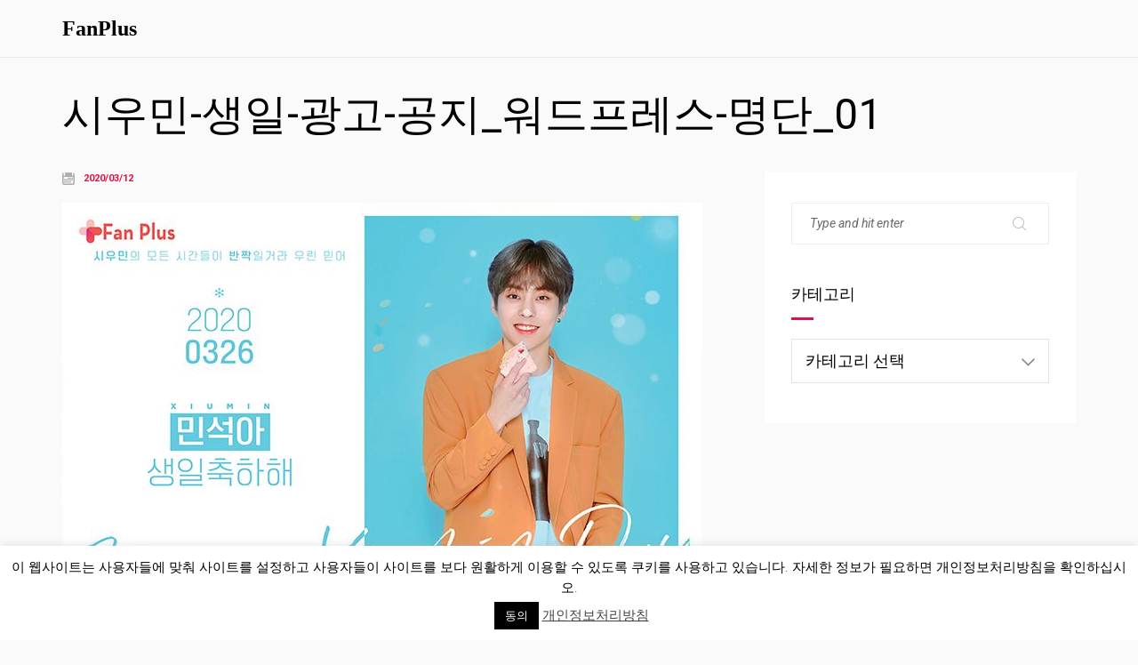

--- FILE ---
content_type: text/html; charset=UTF-8
request_url: https://old.fanplus.co.kr/20032-3/%EC%8B%9C%EC%9A%B0%EB%AF%BC-%EC%83%9D%EC%9D%BC-%EA%B4%91%EA%B3%A0-%EA%B3%B5%EC%A7%80_%EC%9B%8C%EB%93%9C%ED%94%84%EB%A0%88%EC%8A%A4-%EB%AA%85%EB%8B%A8_01/
body_size: 7020
content:
<!DOCTYPE html>
<html lang="ko-KR" prefix="og: http://ogp.me/ns#">
	<head>
		<meta charset="UTF-8">
		<meta name="viewport" content="width=device-width, initial-scale=1">
		<link rel="profile" href="https://gmpg.org/xfn/11">

		<title>시우민-생일-광고-공지_워드프레스-명단_01 &#8211; FanPlus</title>
<link rel='dns-prefetch' href='//fonts.googleapis.com'/>
<link rel='dns-prefetch' href='//s.w.org'/>
<link rel='preconnect' href='https://fonts.gstatic.com' crossorigin />
<link rel="alternate" type="application/rss+xml" title="FanPlus &raquo; 피드" href="https://old.fanplus.co.kr/feed/"/>
<link rel="alternate" type="application/rss+xml" title="FanPlus &raquo; 댓글 피드" href="https://old.fanplus.co.kr/comments/feed/"/>
<link rel="alternate" type="application/rss+xml" title="FanPlus &raquo; 시우민-생일-광고-공지_워드프레스-명단_01 댓글 피드" href="https://old.fanplus.co.kr/20032-3/%ec%8b%9c%ec%9a%b0%eb%af%bc-%ec%83%9d%ec%9d%bc-%ea%b4%91%ea%b3%a0-%ea%b3%b5%ec%a7%80_%ec%9b%8c%eb%93%9c%ed%94%84%eb%a0%88%ec%8a%a4-%eb%aa%85%eb%8b%a8_01/feed/"/>
<!-- This site uses the Google Analytics by MonsterInsights plugin v7.4.2 - Using Analytics tracking - https://www.monsterinsights.com/ -->
<!-- Note: MonsterInsights is not currently configured on this site. The site owner needs to authenticate with Google Analytics in the MonsterInsights settings panel. -->
<!-- No UA code set -->
<!-- / Google Analytics by MonsterInsights -->
		<script type="0fcc284b8802f4b98ea81482-text/javascript">window._wpemojiSettings={"baseUrl":"https:\/\/s.w.org\/images\/core\/emoji\/11.2.0\/72x72\/","ext":".png","svgUrl":"https:\/\/s.w.org\/images\/core\/emoji\/11.2.0\/svg\/","svgExt":".svg","source":{"concatemoji":"https:\/\/old.fanplus.co.kr\/wp-includes\/js\/wp-emoji-release.min.js?ver=5.1"}};!function(a,b,c){function d(a,b){var c=String.fromCharCode;l.clearRect(0,0,k.width,k.height),l.fillText(c.apply(this,a),0,0);var d=k.toDataURL();l.clearRect(0,0,k.width,k.height),l.fillText(c.apply(this,b),0,0);var e=k.toDataURL();return d===e}function e(a){var b;if(!l||!l.fillText)return!1;switch(l.textBaseline="top",l.font="600 32px Arial",a){case"flag":return!(b=d([55356,56826,55356,56819],[55356,56826,8203,55356,56819]))&&(b=d([55356,57332,56128,56423,56128,56418,56128,56421,56128,56430,56128,56423,56128,56447],[55356,57332,8203,56128,56423,8203,56128,56418,8203,56128,56421,8203,56128,56430,8203,56128,56423,8203,56128,56447]),!b);case"emoji":return b=d([55358,56760,9792,65039],[55358,56760,8203,9792,65039]),!b}return!1}function f(a){var c=b.createElement("script");c.src=a,c.defer=c.type="text/javascript",b.getElementsByTagName("head")[0].appendChild(c)}var g,h,i,j,k=b.createElement("canvas"),l=k.getContext&&k.getContext("2d");for(j=Array("flag","emoji"),c.supports={everything:!0,everythingExceptFlag:!0},i=0;i<j.length;i++)c.supports[j[i]]=e(j[i]),c.supports.everything=c.supports.everything&&c.supports[j[i]],"flag"!==j[i]&&(c.supports.everythingExceptFlag=c.supports.everythingExceptFlag&&c.supports[j[i]]);c.supports.everythingExceptFlag=c.supports.everythingExceptFlag&&!c.supports.flag,c.DOMReady=!1,c.readyCallback=function(){c.DOMReady=!0},c.supports.everything||(h=function(){c.readyCallback()},b.addEventListener?(b.addEventListener("DOMContentLoaded",h,!1),a.addEventListener("load",h,!1)):(a.attachEvent("onload",h),b.attachEvent("onreadystatechange",function(){"complete"===b.readyState&&c.readyCallback()})),g=c.source||{},g.concatemoji?f(g.concatemoji):g.wpemoji&&g.twemoji&&(f(g.twemoji),f(g.wpemoji)))}(window,document,window._wpemojiSettings);</script>
		<style type="text/css">img.wp-smiley,img.emoji{display:inline!important;border:none!important;box-shadow:none!important;height:1em!important;width:1em!important;margin:0 .07em!important;vertical-align:-.1em!important;background:none!important;padding:0!important}</style>
	<link rel='stylesheet' id='wp-block-library-css' href='https://old.fanplus.co.kr/wp-includes/css/dist/block-library/style.min.css?ver=5.1' media='all'/>
<link rel='stylesheet' id='cookie-law-info-css' href='https://old.fanplus.co.kr/wp-content/plugins/cookie-law-info/public/css/cookie-law-info-public.css?ver=2.0.1' media='all'/>
<link rel='stylesheet' id='cookie-law-info-gdpr-css' href='https://old.fanplus.co.kr/wp-content/plugins/cookie-law-info/public/css/cookie-law-info-gdpr.css?ver=2.0.1' media='all'/>
<link rel='stylesheet' id='font-awesome-css' href='https://old.fanplus.co.kr/wp-content/plugins/unyson/framework/static/libs/font-awesome/css/font-awesome.min.css?ver=2.7.24' media='all'/>
<link rel='stylesheet' id='rolly-iconpicker-css' href='https://old.fanplus.co.kr/wp-content/themes/kerio/css/iconfont.css?ver=5.1' media='all'/>
<link rel='stylesheet' id='kerio-style-default-css' href='https://old.fanplus.co.kr/wp-content/themes/kerio/style.css?ver=5.1' media='all'/>
<link rel='stylesheet' id='kerio-fonts-css' href='//fonts.googleapis.com/css?family=Roboto+Slab%3A700%2C700i&#038;ver=1.0.0' media='all'/>
<link rel='stylesheet' id='vc_font_awesome_5_shims-css' href='https://old.fanplus.co.kr/wp-content/plugins/js_composer/assets/lib/bower/font-awesome/css/v4-shims.min.css?ver=6.6.0' media='all'/>
<link rel='stylesheet' id='vc_font_awesome_5-css' href='https://old.fanplus.co.kr/wp-content/plugins/js_composer/assets/lib/bower/font-awesome/css/all.min.css?ver=6.6.0' media='all'/>
<link rel='stylesheet' id='kerio-frontend-grid-css' href='https://old.fanplus.co.kr/wp-content/themes/kerio/css/frontend-grid.css?ver=5.1' media='all'/>
<link rel='stylesheet' id='photoswipe-css' href='https://old.fanplus.co.kr/wp-content/themes/kerio/css/photoswipe.css?ver=5.1' media='all'/>
<link rel='stylesheet' id='photoswipe-default-skin-css' href='https://old.fanplus.co.kr/wp-content/themes/kerio/css/default-skin.css?ver=5.1' media='all'/>
<link rel='stylesheet' id='kerio-circle-animations-css' href='https://old.fanplus.co.kr/wp-content/themes/kerio/css/circle_animations.css?ver=5.1' media='all'/>
<link rel='stylesheet' id='kerio-style-css' href='https://old.fanplus.co.kr/wp-content/themes/kerio/css/style.css?ver=5.1' media='all'/>
<link rel='stylesheet' id='woocommerce-general-css' href='https://old.fanplus.co.kr/wp-content/themes/kerio/css/woocommerce.css?ver=5.1' media='all'/>
<link rel='stylesheet' id='woocommerce-layout-css' href='https://old.fanplus.co.kr/wp-content/themes/kerio/css/woocommerce-layout.css?ver=5.1' media='all'/>
<link rel='stylesheet' id='kerio-mobile-css' href='https://old.fanplus.co.kr/wp-content/themes/kerio/css/mobile.css?ver=5.1' media='all'/>
<link rel="preload" as="style" href="https://fonts.googleapis.com/css?family=Roboto:100,300,400,500,700,900,100italic,300italic,400italic,500italic,700italic,900italic&#038;display=swap&#038;ver=1619425035"/><script src="/cdn-cgi/scripts/7d0fa10a/cloudflare-static/rocket-loader.min.js" data-cf-settings="0fcc284b8802f4b98ea81482-|49"></script><link rel="stylesheet" href="https://fonts.googleapis.com/css?family=Roboto:100,300,400,500,700,900,100italic,300italic,400italic,500italic,700italic,900italic&#038;display=swap&#038;ver=1619425035" media="print" onload="this.media='all'"><noscript><link rel="stylesheet" href="https://fonts.googleapis.com/css?family=Roboto:100,300,400,500,700,900,100italic,300italic,400italic,500italic,700italic,900italic&#038;display=swap&#038;ver=1619425035"/></noscript><script src='https://old.fanplus.co.kr/wp-includes/js/jquery/jquery.js?ver=1.12.4' type="0fcc284b8802f4b98ea81482-text/javascript"></script>
<script src='https://old.fanplus.co.kr/wp-includes/js/jquery/jquery-migrate.min.js?ver=1.4.1' type="0fcc284b8802f4b98ea81482-text/javascript"></script>
<script type="0fcc284b8802f4b98ea81482-text/javascript">//<![CDATA[
var Cli_Data={"nn_cookie_ids":[],"cookielist":[],"non_necessary_cookies":[],"ccpaEnabled":"","ccpaRegionBased":"","ccpaBarEnabled":"","ccpaType":"gdpr","js_blocking":"","custom_integration":"","triggerDomRefresh":"","secure_cookies":""};var cli_cookiebar_settings={"animate_speed_hide":"500","animate_speed_show":"500","background":"#FFF","border":"#b1a6a6c2","border_on":"","button_1_button_colour":"#000","button_1_button_hover":"#000000","button_1_link_colour":"#fff","button_1_as_button":"1","button_1_new_win":"","button_2_button_colour":"#333","button_2_button_hover":"#292929","button_2_link_colour":"#444","button_2_as_button":"","button_2_hidebar":"","button_3_button_colour":"#000","button_3_button_hover":"#000000","button_3_link_colour":"#fff","button_3_as_button":"1","button_3_new_win":"","button_4_button_colour":"#000","button_4_button_hover":"#000000","button_4_link_colour":"#fff","button_4_as_button":"1","button_7_button_colour":"#61a229","button_7_button_hover":"#4e8221","button_7_link_colour":"#fff","button_7_as_button":"1","button_7_new_win":"","font_family":"inherit","header_fix":"","notify_animate_hide":"1","notify_animate_show":"","notify_div_id":"#cookie-law-info-bar","notify_position_horizontal":"right","notify_position_vertical":"bottom","scroll_close":"","scroll_close_reload":"","accept_close_reload":"","reject_close_reload":"","showagain_tab":"1","showagain_background":"#fff","showagain_border":"#000","showagain_div_id":"#cookie-law-info-again","showagain_x_position":"100px","text":"#000","show_once_yn":"","show_once":"10000","logging_on":"","as_popup":"","popup_overlay":"1","bar_heading_text":"","cookie_bar_as":"banner","popup_showagain_position":"bottom-right","widget_position":"left"};var log_object={"ajax_url":"https:\/\/old.fanplus.co.kr\/wp-admin\/admin-ajax.php"};
//]]></script>
<script src='https://old.fanplus.co.kr/wp-content/plugins/cookie-law-info/public/js/cookie-law-info-public.js?ver=2.0.1' type="0fcc284b8802f4b98ea81482-text/javascript"></script>
<script type="0fcc284b8802f4b98ea81482-text/javascript">//<![CDATA[
var zilla_likes={"ajaxurl":"https:\/\/old.fanplus.co.kr\/wp-admin\/admin-ajax.php"};
//]]></script>
<script src='https://old.fanplus.co.kr/wp-content/plugins/pt-rolly-shortcodes/include/zilla-likes.js?ver=5.1' type="0fcc284b8802f4b98ea81482-text/javascript"></script>
<link rel='https://api.w.org/' href='https://old.fanplus.co.kr/wp-json/'/>
<link rel="EditURI" type="application/rsd+xml" title="RSD" href="https://old.fanplus.co.kr/xmlrpc.php?rsd"/>
<link rel="wlwmanifest" type="application/wlwmanifest+xml" href="https://old.fanplus.co.kr/wp-includes/wlwmanifest.xml"/> 
<meta name="generator" content="WordPress 5.1"/>
<link rel='shortlink' href='https://old.fanplus.co.kr/?p=11819'/>
<link rel="alternate" type="application/json+oembed" href="https://old.fanplus.co.kr/wp-json/oembed/1.0/embed?url=https%3A%2F%2Fold.fanplus.co.kr%2F20032-3%2F%25ec%258b%259c%25ec%259a%25b0%25eb%25af%25bc-%25ec%2583%259d%25ec%259d%25bc-%25ea%25b4%2591%25ea%25b3%25a0-%25ea%25b3%25b5%25ec%25a7%2580_%25ec%259b%258c%25eb%2593%259c%25ed%2594%2584%25eb%25a0%2588%25ec%258a%25a4-%25eb%25aa%2585%25eb%258b%25a8_01%2F"/>
<link rel="alternate" type="text/xml+oembed" href="https://old.fanplus.co.kr/wp-json/oembed/1.0/embed?url=https%3A%2F%2Fold.fanplus.co.kr%2F20032-3%2F%25ec%258b%259c%25ec%259a%25b0%25eb%25af%25bc-%25ec%2583%259d%25ec%259d%25bc-%25ea%25b4%2591%25ea%25b3%25a0-%25ea%25b3%25b5%25ec%25a7%2580_%25ec%259b%258c%25eb%2593%259c%25ed%2594%2584%25eb%25a0%2588%25ec%258a%25a4-%25eb%25aa%2585%25eb%258b%25a8_01%2F&#038;format=xml"/>
<meta name="framework" content="Redux 4.1.24"/><meta name="generator" content="Powered by WPBakery Page Builder - drag and drop page builder for WordPress."/>
<link rel="icon" href="https://old.fanplus.co.kr/wp-content/uploads/2020/09/cropped-512_fanplus-2-32x32.png" sizes="32x32"/>
<link rel="icon" href="https://old.fanplus.co.kr/wp-content/uploads/2020/09/cropped-512_fanplus-2-192x192.png" sizes="192x192"/>
<link rel="apple-touch-icon-precomposed" href="https://old.fanplus.co.kr/wp-content/uploads/2020/09/cropped-512_fanplus-2-180x180.png"/>
<meta name="msapplication-TileImage" content="https://old.fanplus.co.kr/wp-content/uploads/2020/09/cropped-512_fanplus-2-270x270.png"/>
<style id="kerio_theme-dynamic-css" title="dynamic-css" class="redux-options-output">.site-header.light:before{background-color:#fff}body{font-family:Roboto;font-weight:normal;font-style:400;color:#000;font-size:16px;font-display:swap}h1,.h1{font-family:Roboto;font-weight:normal;font-style:700;font-size:60px;font-display:swap}h2,.h2{font-family:Roboto;font-weight:normal;font-style:700;font-size:48px;font-display:swap}h3,.h3{font-family:Roboto;font-weight:normal;font-style:700;font-size:36px;font-display:swap}h4,.h4{font-family:Roboto;font-weight:normal;font-style:700;font-size:30px;font-display:swap}h5,.h5{font-family:Roboto;font-weight:normal;font-style:700;font-size:24px;font-display:swap}h6,.h6{font-family:Roboto;font-weight:normal;font-style:700;font-size:18px;font-display:swap}</style><noscript><style>.wpb_animate_when_almost_visible{opacity:1}</style></noscript>
	</head>
	
	<body class="attachment attachment-template-default single single-attachment postid-11819 attachmentid-11819 attachment-jpeg header-type-logo-left header-nav-type-disabled header-space-yes header-container-container popup_download_yes project_details_yes grid_lines_no site-light chrome osx wpb-js-composer js-comp-ver-6.6.0 vc_responsive">
		<div id="all" class="site">
							<div class="preloader-area">
					<div class="preloader-folding-cube">
						<div class="preloader-cube1 preloader-cube"></div>
						<div class="preloader-cube2 preloader-cube"></div>
						<div class="preloader-cube4 preloader-cube"></div>
						<div class="preloader-cube3 preloader-cube"></div>
					</div>
				</div>
							<header class="site-header  light header_logo-left header-space-on main-row">
										<div class="container">
						<div class="logo"><a href="https://old.fanplus.co.kr/"><span class="l-b">FanPlus</span></a></div>
						<div class="fr">
													</div>
					</div>
				</header>
							<div class="header-space"></div>
			
	<main class="main-row">
		<div class="container">
			<div class="page-title"><h1 class="h2 heading tal">시우민-생일-광고-공지_워드프레스-명단_01</h1></div>
							<div class="row index-sidebar-row">
					<div class="col-xs-12 col-md-8">
												<div id="post-11819" class="post-11819 attachment type-attachment status-inherit hentry">
												<div class="site-content">
														<div class="blog-detail">
																	<div class="bd-item"><i class="interface-and-web-calendar-to-organize-dates"></i> <span>2020/03/12</span></div>
															</div>
							<div class="post-content">
								<div class="clearfix">
									<p class="attachment"><a href='https://old.fanplus.co.kr/wp-content/uploads/2020/03/시우민-생일-광고-공지_워드프레스-명단_01.jpg'><img width="720" height="571" src="https://old.fanplus.co.kr/wp-content/uploads/2020/03/시우민-생일-광고-공지_워드프레스-명단_01.jpg" class="attachment-medium size-medium" alt=""/></a></p>
								</div>
																																</div>
						</div>
											</div>
																	</div>
					<div class="s-sidebar col-xs-12 col-md-4">
						<div class="w">
							<div id="search-2" class="widget widget_search"><form role="search" method="get" class="searchform" action="https://old.fanplus.co.kr/">
	<button type="submit" class="searchsubmit" value=""><i class="base-icons-magnifying-glass"></i></button>
	<div><input type="text" value="" placeholder="Type and hit enter" name="s" class="input"/></div>
</form></div><div id="categories-2" class="widget widget_categories"><div class="decor-line-on-bottom"><h6 class="heading widget-title">카테고리</h6></div><form action="https://old.fanplus.co.kr" method="get"><label class="screen-reader-text" for="cat">카테고리</label><select name='cat' id='cat' class='postform'>
	<option value='-1'>카테고리 선택</option>
	<option class="level-0" value="138">FAQ</option>
	<option class="level-1" value="142">&nbsp;&nbsp;&nbsp;Friend</option>
	<option class="level-1" value="139">&nbsp;&nbsp;&nbsp;HOWTOVOTE</option>
	<option class="level-1" value="140">&nbsp;&nbsp;&nbsp;Uncollectible votes</option>
	<option class="level-0" value="1">광고(AD)</option>
	<option class="level-0" value="4">이벤트(EVENT)</option>
	<option class="level-1" value="66">&nbsp;&nbsp;&nbsp;All star</option>
	<option class="level-1" value="68">&nbsp;&nbsp;&nbsp;All star</option>
	<option class="level-1" value="132">&nbsp;&nbsp;&nbsp;공지사항(notice)</option>
	<option class="level-1" value="82">&nbsp;&nbsp;&nbsp;생일 광고</option>
	<option class="level-1" value="136">&nbsp;&nbsp;&nbsp;이벤트</option>
	<option class="level-2" value="144">&nbsp;&nbsp;&nbsp;&nbsp;&nbsp;&nbsp;팬픽 이벤트</option>
	<option class="level-0" value="137">캐시워크 x 팬플러스</option>
	<option class="level-0" value="166">타임스프레드x팬플러스</option>
	<option class="level-0" value="143">팬픽 이용 가이드</option>
</select>
</form>
<script type="0fcc284b8802f4b98ea81482-text/javascript">//<![CDATA[
(function(){var dropdown=document.getElementById("cat");function onCatChange(){if(dropdown.options[dropdown.selectedIndex].value>0){dropdown.parentNode.submit();}}
dropdown.onchange=onCatChange;})();
//]]></script>

			</div>						</div>
					</div>
				</div>
					</div>
	</main>


					</div>
		
		<!--googleoff: all--><div id="cookie-law-info-bar" data-nosnippet="true"><span>이 웹사이트는 사용자들에 맞춰 사이트를 설정하고 사용자들이 사이트를 보다 원활하게 이용할 수 있도록 쿠키를 사용하고 있습니다. 자세한 정보가 필요하면 개인정보처리방침을 확인하십시오.<br/>
<a role='button' tabindex='0' data-cli_action="accept" id="cookie_action_close_header" class="medium cli-plugin-button cli-plugin-main-button cookie_action_close_header cli_action_button" style="display:inline-block; ">동의</a> <a href='https://privacy.fanplus.co.kr/privacy_ko.html' id="CONSTANT_OPEN_URL" target="_blank" class="cli-plugin-main-link" style="display:inline-block;">개인정보처리방침</a></span></div><div id="cookie-law-info-again" style="display:none;" data-nosnippet="true"><span id="cookie_hdr_showagain">개인정보 및 쿠키 정책</span></div><div class="cli-modal" data-nosnippet="true" id="cliSettingsPopup" tabindex="-1" role="dialog" aria-labelledby="cliSettingsPopup" aria-hidden="true">
  <div class="cli-modal-dialog" role="document">
	<div class="cli-modal-content cli-bar-popup">
	  	<button type="button" class="cli-modal-close" id="cliModalClose">
			<svg class="" viewBox="0 0 24 24"><path d="M19 6.41l-1.41-1.41-5.59 5.59-5.59-5.59-1.41 1.41 5.59 5.59-5.59 5.59 1.41 1.41 5.59-5.59 5.59 5.59 1.41-1.41-5.59-5.59z"></path><path d="M0 0h24v24h-24z" fill="none"></path></svg>
			<span class="wt-cli-sr-only">Close</span>
	  	</button>
	  	<div class="cli-modal-body">
			<div class="cli-container-fluid cli-tab-container">
	<div class="cli-row">
		<div class="cli-col-12 cli-align-items-stretch cli-px-0">
			<div class="cli-privacy-overview">
				<h4>Privacy Overview</h4>				<div class="cli-privacy-content">
					<div class="cli-privacy-content-text">This website uses cookies to improve your experience while you navigate through the website. Out of these, the cookies that are categorized as necessary are stored on your browser as they are essential for the working of basic functionalities of the website. We also use third-party cookies that help us analyze and understand how you use this website. These cookies will be stored in your browser only with your consent. You also have the option to opt-out of these cookies. But opting out of some of these cookies may affect your browsing experience.</div>
				</div>
				<a class="cli-privacy-readmore" aria-label="Show more" tabindex="0" role="button" data-readmore-text="Show more" data-readless-text="Show less"></a>			</div>
		</div>
		<div class="cli-col-12 cli-align-items-stretch cli-px-0 cli-tab-section-container">
												<div class="cli-tab-section">
						<div class="cli-tab-header">
							<a role="button" tabindex="0" class="cli-nav-link cli-settings-mobile" data-target="necessary" data-toggle="cli-toggle-tab">
								Necessary							</a>
							<div class="wt-cli-necessary-checkbox">
                        <input type="checkbox" class="cli-user-preference-checkbox" id="wt-cli-checkbox-necessary" data-id="checkbox-necessary" checked="checked"/>
                        <label class="form-check-label" for="wt-cli-checkbox-necessary">Necessary</label>
                    </div>
                    <span class="cli-necessary-caption">Always Enabled</span> 						</div>
						<div class="cli-tab-content">
							<div class="cli-tab-pane cli-fade" data-id="necessary">
								<p>Necessary cookies are absolutely essential for the website to function properly. This category only includes cookies that ensures basic functionalities and security features of the website. These cookies do not store any personal information.</p>
							</div>
						</div>
					</div>
																	<div class="cli-tab-section">
						<div class="cli-tab-header">
							<a role="button" tabindex="0" class="cli-nav-link cli-settings-mobile" data-target="non-necessary" data-toggle="cli-toggle-tab">
								Non-necessary							</a>
							<div class="cli-switch">
                        <input type="checkbox" id="wt-cli-checkbox-non-necessary" class="cli-user-preference-checkbox" data-id="checkbox-non-necessary" checked='checked'/>
                        <label for="wt-cli-checkbox-non-necessary" class="cli-slider" data-cli-enable="Enabled" data-cli-disable="Disabled"><span class="wt-cli-sr-only">Non-necessary</span></label>
                    </div>						</div>
						<div class="cli-tab-content">
							<div class="cli-tab-pane cli-fade" data-id="non-necessary">
								<p>Any cookies that may not be particularly necessary for the website to function and is used specifically to collect user personal data via analytics, ads, other embedded contents are termed as non-necessary cookies. It is mandatory to procure user consent prior to running these cookies on your website.</p>
							</div>
						</div>
					</div>
										</div>
	</div>
</div>
	  	</div>
	  	<div class="cli-modal-footer">
			<div class="wt-cli-element cli-container-fluid cli-tab-container">
				<div class="cli-row">
					<div class="cli-col-12 cli-align-items-stretch cli-px-0">
						<div class="cli-tab-footer wt-cli-privacy-overview-actions">
						
															<a id="wt-cli-privacy-save-btn" role="button" tabindex="0" data-cli-action="accept" class="wt-cli-privacy-btn cli_setting_save_button wt-cli-privacy-accept-btn cli-btn">SAVE & ACCEPT</a>
													</div>
						
					</div>
				</div>
			</div>
		</div>
	</div>
  </div>
</div>
<div class="cli-modal-backdrop cli-fade cli-settings-overlay"></div>
<div class="cli-modal-backdrop cli-fade cli-popupbar-overlay"></div>
<!--googleon: all--><script src='https://old.fanplus.co.kr/wp-content/themes/kerio/js/skip-link-focus-fix.js?ver=5.1' type="0fcc284b8802f4b98ea81482-text/javascript"></script>
<script src='https://old.fanplus.co.kr/wp-content/themes/kerio/js/load-posts.js?ver=5.1' type="0fcc284b8802f4b98ea81482-text/javascript"></script>
<script src='https://old.fanplus.co.kr/wp-content/themes/kerio/js/jquery.waypoints.min.js?ver=5.1' type="0fcc284b8802f4b98ea81482-text/javascript"></script>
<script src='https://old.fanplus.co.kr/wp-includes/js/imagesloaded.min.js?ver=3.2.0' type="0fcc284b8802f4b98ea81482-text/javascript"></script>
<script src='https://old.fanplus.co.kr/wp-content/plugins/js_composer/assets/lib/bower/isotope/dist/isotope.pkgd.min.js?ver=6.6.0' type="0fcc284b8802f4b98ea81482-text/javascript"></script>
<script src='https://old.fanplus.co.kr/wp-content/themes/kerio/js/photoswipe.min.js?ver=5.1' type="0fcc284b8802f4b98ea81482-text/javascript"></script>
<script src='https://old.fanplus.co.kr/wp-content/themes/kerio/js/photoswipe-ui-default.min.js?ver=5.1' type="0fcc284b8802f4b98ea81482-text/javascript"></script>
<script src='https://old.fanplus.co.kr/wp-content/themes/kerio/js/script.js?ver=5.1' type="0fcc284b8802f4b98ea81482-text/javascript"></script>
<script src='https://old.fanplus.co.kr/wp-content/themes/kerio/js/plugins.js?ver=5.1' type="0fcc284b8802f4b98ea81482-text/javascript"></script>
<script src='https://old.fanplus.co.kr/wp-includes/js/comment-reply.min.js?ver=5.1' type="0fcc284b8802f4b98ea81482-text/javascript"></script>
<script src='https://old.fanplus.co.kr/wp-content/themes/kerio/js/js_composer_front.min.js?ver=5.1' type="0fcc284b8802f4b98ea81482-text/javascript"></script>
<script src='https://old.fanplus.co.kr/wp-includes/js/wp-embed.min.js?ver=5.1' type="0fcc284b8802f4b98ea81482-text/javascript"></script>

	<script src="/cdn-cgi/scripts/7d0fa10a/cloudflare-static/rocket-loader.min.js" data-cf-settings="0fcc284b8802f4b98ea81482-|49" defer></script><script defer src="https://static.cloudflareinsights.com/beacon.min.js/vcd15cbe7772f49c399c6a5babf22c1241717689176015" integrity="sha512-ZpsOmlRQV6y907TI0dKBHq9Md29nnaEIPlkf84rnaERnq6zvWvPUqr2ft8M1aS28oN72PdrCzSjY4U6VaAw1EQ==" data-cf-beacon='{"version":"2024.11.0","token":"ddd3f3786c1e466bae05a6c2bd4eede4","r":1,"server_timing":{"name":{"cfCacheStatus":true,"cfEdge":true,"cfExtPri":true,"cfL4":true,"cfOrigin":true,"cfSpeedBrain":true},"location_startswith":null}}' crossorigin="anonymous"></script>
</body>
</html>

--- FILE ---
content_type: text/css
request_url: https://old.fanplus.co.kr/wp-content/themes/kerio/css/style.css?ver=5.1
body_size: 39814
content:
@charset "utf-8";

/*------------------------------------------------------------------
[Master Stylesheet]

Project:    Kerio theme
Version:    1.0.3

[Table of contents]

    1. Base
        1.1 Base css
        1.2. Heading
        1.3. Buttons
        1.4 Inputs
        1.5 Preloader
    2. Header
        2.1 Logo
        2.2 Navigation
        2.3 Fullscreen navigation
        2.4 Buter button
        2.7 Side header
        2.8 Side navigation
    3. Body
        3.1 Gallery widget
        3.2 Contact row
        3.3 Default widgets
        3.4 Portfolio
        3.5 Filter buttons
        3.6 Pagination
        3.7 Banner
        3.8 Price list type 1
        3.9 Price list type 2
        3.10 Price list type 3
        3.11 Price list type 4
        3.12 Blog
        3.13 Countdown
        3.14 Site content
        3.15 Comments
        3.16 Project page
        3.17 Video
        3.18 Hand phone
        3.19 Button Download
        3.20 Accordion
        3.21 Icon box
        3.22 Phone mockups
        3.23 App Screenshots
        3.24 Testimonials
        3.25 Whois
        3.26 Download Counter
        3.27 Product items
        3.28 Team items
        3.29 Benefits
        3.30 Subscribe form
    4 Footer
        4.1 Footer top

-------------------------------------------------------------------*/


/*------------------------------------------------------------------
[1. Base ]
*/


/*------------------------------------------------------------------
[1.1 Base css ]
*/

aside,
nav,
footer,
header,
section {
  display: block
}

body {
  margin: 0;
  font-family: "Roboto";
  font-size: 16px;
  font-weight: normal;
  color: #000;
  background: #fafafa;
  position: relative;
  z-index: 1;
  cursor: default;
}

body.header-type-left-side-t2 {
  background: #f3f4f6;
}

.js_active body {
  overflow: hidden;
}

.js_active body.loaded {
  overflow: auto;
}

body.body-overflow-hidden,
body.full-page-mode {
  /* overflow: hidden !important; */
}

body.ypromo-site-bar-body {
  padding-top: 65px;
}

body.site-dark {
  background: #000;
  color: #fff;
}

.body-grid-lines {
  position: absolute;
  top: 0;
  left: 0;
  right: 0;
  bottom: 0;
  z-index: -1;
  pointer-events: none;
}

.header-type-left-side .body-grid-lines,
.header-type-left-side-t2 .body-grid-lines {
  left: 195px;
}

.body-grid-lines div {
  content: "";
  position: absolute;
  top: 0;
  bottom: 0;
  width: 1px;
  background: #eeeeee;
}

.site-dark .body-grid-lines div {
  background: #393939;
}

.body-grid-lines div:nth-child(1) {
  left: 16.66666667%;
}

.body-grid-lines div:nth-child(2) {
  left: 33.33333333333333%;
}

.body-grid-lines div:nth-child(3) {
  left: 50%;
}

.body-grid-lines div:nth-child(4) {
  left: 66.66666666666667%;
}

.body-grid-lines div:nth-child(5) {
  left: 83.33333333333333%;
}

.index-row {
  margin-top: 30px;
}

.right-click-disable-message {
  position: fixed;
  top: 0;
  left: 0;
  right: 0;
  bottom: 0;
  z-index: 10000000;
  background: #fff;
  background: rgba(255, 255, 255, 0.8);
  background: #ffffffcc;
  -webkit-transition: all 0.5s ease;
  -moz-transition: all 0.5s ease;
  -o-transition: all 0.5s ease;
  -ms-transition: all 0.5s ease;
  transition: all 0.5s ease;
  opacity: 0;
  visibility: hidden;
}

.site-dark .right-click-disable-message {
  background: #000;
  background: rgba(0, 0, 0, 0.8);
  background: #000000cc;
}

.right-click-disable-message.active {
  opacity: 1;
  visibility: visible;
}

.right-click-disable-message .container {}

.right-click-disable-message .cell {
  height: 100vh;
  width: 10000px;
}

.grid-sizer {
  height: 0;
  position: absolute;
}

.portfolio-type-horizontal .grid-sizer {
  width: 100%;
}

a {
  color: inherit;
}

img {
  border: none;
  height: auto;
}

input,
textarea,
button,
select,
a {
  -webkit-transition: all 0.5s ease;
  -moz-transition: all 0.5s ease;
  -o-transition: all 0.5s ease;
  -ms-transition: all 0.5s ease;
  transition: all 0.5s ease;
  font-family: inherit;
}

input,
textarea,
button,
select {
  font-family: inherit;
  max-width: 100%;
}

input::-webkit-input-placeholder {
  color: inherit;
}

input::-moz-placeholder {
  color: inherit;
}

input:-moz-placeholder {
  color: inherit;
}

input:-ms-input-placeholder {
  color: inherit;
}

textarea::-webkit-input-placeholder {
  color: inherit;
}

textarea::-moz-placeholder {
  color: inherit;
}

textarea:-moz-placeholder {
  color: inherit;
}

textarea:-ms-input-placeholder {
  color: inherit;
}

*:focus {
  outline: none;
}

blockquote {
  font-size: 24px;
  line-height: 1.500em;
  margin: 70px 0 25px 0;
  position: relative;
  z-index: 1;
  text-align: left;
  font-weight: 500;
  font-style: italic;
}

blockquote h6 {
  margin: 10px 0 5px !important;
  color: #e31043;
  text-transform: uppercase;
  font-size: 16px;
}

blockquote .post {
  font-size: 12px;
  text-transform: uppercase;
  font-style: normal;
  line-height: normal;
  color: #575757;
  letter-spacing: .1em;
  font-weight: 600;
}

blockquote cite {
  font-weight: bold;
  text-decoration: none;
  font-style: normal;
}

blockquote cite a {
  text-decoration: none;
  color: #9e9e9e;
  font-size: 18px;
}

blockquote p {
  line-height: 1.500em !important;
}

blockquote:before {
  content: "“";
  position: absolute;
  top: -0.45em;
  left: 0;
  font-size: 72px;
  font-weight: 600;
  z-index: -1;
  font-style: italic;
  color: #e31043;
}

.container.index-container {}

.centered-container {
  position: absolute;
  top: 50%;
  left: 50%;
  -moz-transform: translate(-50%, -50%);
  -ms-transform: translate(-50%, -50%);
  -webkit-transform: translate(-50%, -50%);
  -o-transform: translate(-50%, -50%);
  transform: translate(-50%, -50%);
}

.post-items {
  /* padding-top: 30px; */
  padding-right: 30px;
}

.post-items .post {
  margin-bottom: 0;
  border-bottom: 1px solid #eee;
  padding-bottom: 15px;
}

.post-items .post.sticky {
  /* border: 1px solid #eee; */
  /* padding: 10px 35px; */
}

.site-dark .post-items .post {
  border-color: #393939;
}

.fl {
  float: left;
}

.fr {
  float: right;
}

.tal {
  text-align: left;
}

.tar {
  text-align: right;
}

.tac {
  text-align: center;
}

.cell {
  display: table-cell;
  vertical-align: middle;
}

.text-uppercase {
  text-transform: uppercase;
}

.text-light {
  font-weight: 300 !important;
}

.no-padding {
  padding: 0;
}

.padding-on {
  padding: 0 30px;
}

.dark-bg,
.white-text {
  color: #fff;
}

.header-space {
  height: 78px;
}

.home.base-theme .header-space {
  display: none;
}

.header-type-side .header-space {
  display: none;
}

.contact-row {
  margin-bottom: 20px;
  position: relative;
}

.site-footer .contact-row {
  padding: 10px 0;
  margin-bottom: 5px;
}

.contact-row.color {
  color: #e31043;
}

.contact-row i {
  float: left;
  font-size: 21px;
  position: absolute;
  left: 0;
  top: 50%;
  margin-top: -.5em;
}

.contact-row span {
  display: block;
  font-size: 14px;
  font-weight: 300;
  margin-left: 35px;
  line-height: 1.286em;
}

figure {
  margin: 0;
}

pre {
  background: #f5f5f5;
  padding: 10px 30px;
  color: #000;
}

dl {
  margin: 0 20px;
}

dt {
  font-weight: bold;
}

dd {
  margin: 0 0 20px;
}

table {
  width: 100%;
  border: 1px solid;
  border-collapse: collapse;
  border-color: #eeeeee;
}

table td,
table th {
  border: 1px solid;
  padding: 2px 5px;
  border-color: #eeeeee;
}

.site-dark table td,
.site-dark table th {
  border-color: #393939;
}

.site-footer table td,
.site-footer table th,
.calendar_wrap table td,
.calendar_wrap table th {
  font-size: 11px;
  padding: 2px 3px;
  text-align: center;
}

.calendar_wrap table tbody td,
.calendar_wrap table tfoot td {
  padding: 10px 3px;
  font-weight: 500;
}

.calendar_wrap table tbody td a {
  color: #e31043;
  text-decoration: none;
}

.calendar_wrap table tbody td.pad {
  background: #eee;
}

.calendar_wrap {
  background: #fff;
  color: #000;
}

.calendar_wrap table caption {
  font-size: 14px;
  font-weight: 500;
  border: 1px solid #eee;
  border-bottom: 0;
  padding: 10px 0;
}

.calendar_wrap table th {
  color: #e31043;
  padding: 10px 3px;
  font-size: 12px;
}

.blog-item table th,
.blog-item table td,
.post-content table th,
.post-content table td,
.comment-item table th,
.comment-item table td {
  padding: 10px 15px;
}

.blog-item thead th,
.blog-item thead td,
.post-content thead th,
.post-content thead td,
.comment-item thead th,
.comment-item thead td {
  background: #f9f8f8;
  border-color: #e6e6e6;
}

.blog-item tbody tr:nth-child(even) th,
.blog-item tbody tr:nth-child(even) td,
.post-content tbody tr:nth-child(even) th,
.post-content tbody tr:nth-child(even) td,
.comment-item tbody tr:nth-child(even) th,
.comment-item tbody tr:nth-child(even) td {}

.blog-item ul,
.post-content ul,
.comment-item ul,
.blog-item ol,
.post-content ol,
.comment-item ol {
  margin: 15px 0;
  padding-left: 25px;
}

.blog-item ul li,
.post-content ul li,
.comment-item ul li,
.blog-item ol li,
.post-content ol li,
.comment-item ol li {
  margin: 5px 0;
}

.popup_download_no .pswp__share--download {
  display: none;
}

pre {
  width: 100%;
}

.s-sidebar,
.wpb_widgetised_column {
  margin-bottom: 30px;
}

.single-post .s-sidebar {
  /* margin-top: 65px; */
}

.woocommerce div.product .s-sidebar {
  margin-top: 0;
}

.s-sidebar>.w,
.wpb_widgetised_column>div {
  background: #fff;
  padding: 30px 30px .1px;
  margin-left: 10px;
}

.site-dark .s-sidebar>.w,
.site-dark .wpb_widgetised_column>div {
  background: #070707;
  border-color: #393939;
}

.widget_black_studio_tinymce {}

.widget_black_studio_tinymce img {
  border: 1px solid #eeeeee;
}

.site-dark .widget_black_studio_tinymce img {
  border-color: #393939;
}

.tagcloud {
  font-size: 14px;
  text-transform: lowercase;
}

.tagcloud .tag-cloud-link {
  font-size: 12px !important;
  display: inline-block;
  vertical-align: middle;
  text-decoration: none;
  color: #000;
  background: #efefef;
  padding: 10px 15px;
  line-height: 1em;
  margin-bottom: 9px;
  margin-right: 5px;
  text-transform: lowercase;
  color: #a5a5a5;
  letter-spacing: .2em;
}

.site-footer .tagcloud .tag-cloud-link {
  color: #242424;
}

.site-dark .tagcloud .tag-cloud-link {
  color: #878787;
  background: #1f1f1f;
}

.tagcloud .tag-cloud-link:hover {
  color: #e31043;
}

.home-page-banner {
  height: 100vh;
  overflow: hidden;
  background: url(../images/home-bg.jpg) 50% no-repeat;
  background-size: cover;
  background-attachment: fixed;
  position: relative;
  margin-bottom: 40px;
}

.home-page-banner .container {}

.home-page-banner .text {}

.home-page-banner .cell {
  height: 100vh;
}

.home-page-banner .h {
  font-size: 60px;
  line-height: 1em;
  text-transform: uppercase;
  font-weight: 600;
}

.home-page-banner .h span {
  color: #e31043;
}

.home-page-banner p {
  color: #606060;
  font-weight: 300;
  margin: 25px 0 0;
}

.home-page-banner .image {}

.home-page-banner .image img {
  vertical-align: middle;
}

.gallery .gallery-item {
  margin: 0;
  display: inline-block;
  vertical-align: text-bottom;
}

.gallery .gallery-item .wp-caption-text {
  display: none;
}

.gallery-columns-1 .gallery-item {
  width: 100%;
}

.gallery-columns-2 .gallery-item {
  width: 49%;
}

.gallery-columns-3 .gallery-item {
  width: 33%;
}

.gallery-columns-4 .gallery-item {
  width: 25%;
}

.gallery .gallery-icon {}

.gallery .gallery-icon a {
  position: relative;
}

#all {
  position: relative;
  overflow: hidden;
}

.header-type-left-side #all {
  padding-left: 195px;
  padding-top: 0;
}

.header-type-left-side-t2 #all {
  padding-left: 260px;
  padding-top: 0;
}

.vc_column-inner {
  /* background-size: cover; */
  background-position: 50%;
  z-index: 1;
}

.vc_row[data-vc-full-width-mod] {
  -webkit-transition: opacity .5s ease;
  -o-transition: opacity .5s ease;
  transition: opacity .5s ease;
  overflow: hidden;
  position: relative;
}

.vc_icon_element.vc_icon_element-outer .vc_icon_element-inner.vc_icon_element-size-xl .vc_icon_element-icon {
  font-size: 3.5em !important;
}

.vc_icon_element.vc_icon_element-outer .vc_icon_element-inner.vc_icon_element-size-lg .vc_icon_element-icon {
  font-size: 2.35em !important;
}

.vc_icon_element.vc_icon_element-outer .vc_icon_element-inner.vc_icon_element-size-md .vc_icon_element-icon {
  font-size: 1.95em !important;
}

.vc_icon_element.vc_icon_element-outer .vc_icon_element-inner.vc_icon_element-size-lg,
.vc_icon_element.vc_icon_element-outer .vc_icon_element-inner.vc_icon_element-size-md {
  /* border: 1px solid transparent; */
}

.vc_icon_element {
  margin-bottom: 20px;
}

.vc_gradient-icon .vc_icon_element-inner {
  border: none !important;
  z-index: 2;
}

.vc_gradient-icon .vc_icon_element-inner .bor {
  position: absolute;
  top: -6px;
  left: -6px;
  right: -6px;
  bottom: -6px;
  opacity: 0.5;
  box-shadow: -4px 3px 6.86px 0.14px rgba(0, 0, 0, 0.1);
}

.vc_gradient-icon .vc_icon_element-inner.vc_icon_element-style-rounded .bor {
  border-radius: 50%;
}

.wpb-js-composer .vc_tta.vc_general.vc_tta-tabs .vc_tta-tab>a {
  padding: 7px 25px;
  font-size: 14px;
  background: transparent;
  border: none;
  color: inherit;
  font-weight: 500;
}

.wpb-js-composer .vc_tta.vc_tta-style-outline .vc_tta-tabs-list .vc_tta-tab>a {
  background: #dfdfe6;
  border: 2px solid;
  font-size: 12px;
  text-transform: uppercase;
  border-color: transparent;
  padding: 11px 40px;
  font-weight: normal;
  color: #a3a3a3;
}

.wpb-js-composer .vc_tta-color-blue.vc_tta-style-outline .vc_tta-tab.vc_active>a {
  color: #525d7c !important;
  border-color: #525d7c !important;
}

.wpb-js-composer .vc_tta.vc_general.vc_tta-tabs .vc_tta-tab>a:hover {
  background: rgba(255, 255, 255, 0.7);
  color: #000;
}

.wpb-js-composer .vc_tta-color-white.vc_tta-style-classic.vc_tta-tabs .vc_tta-tab.vc_active>a {
  box-shadow: -5px 6px 6.86px 0.14px rgba(0, 0, 0, 0.1);
  background-color: #fff;
  color: #000;
}

.wpb-js-composer .vc_tta.vc_tta-style-classic .vc_tta-tab>a {
  border-width: 1px
}

.wpb-js-composer .vc_tta.vc_tta-color-blue.vc_tta-style-classic .vc_tta-tab.vc_active>a {
  border-color: #4868cf;
  background-color: #5472D2;
  color: #fff
}

.wpb-js-composer .vc_tta.vc_tta-color-turquoise.vc_tta-style-classic .vc_tta-tab.vc_active>a {
  border-color: #00b3c0;
  background-color: #00C1CF;
  color: #fff
}

.wpb-js-composer .vc_tta.vc_tta-color-pink.vc_tta-style-classic .vc_tta-tab.vc_active>a {
  border-color: #fe5e52;
  background-color: #FE6C61;
  color: #fff
}

.wpb-js-composer .vc_tta.vc_tta-color-violet.vc_tta-style-classic .vc_tta-tab.vc_active>a {
  border-color: #8462c0;
  background-color: #8D6DC4;
  color: #fff
}

.wpb-js-composer .vc_tta.vc_tta-color-peacoc.vc_tta-style-classic .vc_tta-tab.vc_active>a {
  border-color: #40a8c5;
  background-color: #4CADC9;
  color: #fff
}

.wpb-js-composer .vc_tta.vc_tta-color-chino.vc_tta-style-classic .vc_tta-tab.vc_active>a {
  border-color: #c8bba1;
  background-color: #CEC2AB;
  color: #fff
}

.wpb-js-composer .vc_tta.vc_tta-color-mulled-wine.vc_tta-style-classic .vc_tta-tab.vc_active>a {
  border-color: #484152;
  background-color: #50485B;
  color: #fff
}

.wpb-js-composer .vc_tta.vc_tta-color-vista-blue.vc_tta-style-classic .vc_tta-tab.vc_active>a {
  border-color: #69d294;
  background-color: #75D69C;
  color: #fff
}

.wpb-js-composer .vc_tta.vc_tta-color-orange.vc_tta-style-classic .vc_tta-tab.vc_active>a {
  border-color: #f6b859;
  background-color: #F7BE68;
  color: #fff
}

.wpb-js-composer .vc_tta.vc_tta-color-sky.vc_tta-style-classic .vc_tta-tab.vc_active>a {
  border-color: #4d9ae1;
  background-color: #5AA1E3;
  color: #fff
}

.wpb-js-composer .vc_tta.vc_tta-color-green.vc_tta-style-classic .vc_tta-tab.vc_active>a {
  border-color: #66a038;
  background-color: #6DAB3C;
  color: #fff
}

.wpb-js-composer .vc_tta.vc_tta-color-juicy-pink.vc_tta-style-classic .vc_tta-tab.vc_active>a {
  border-color: #f3443f;
  background-color: #F4524D;
  color: #fff
}

.wpb-js-composer .vc_tta.vc_tta-color-sandy-brown.vc_tta-style-classic .vc_tta-tab.vc_active>a {
  border-color: #f68a59;
  background-color: #F79468;
  color: #fff
}

.wpb-js-composer .vc_tta.vc_tta-color-purple.vc_tta-style-classic .vc_tta-tab.vc_active>a {
  border-color: #b474b6;
  background-color: #B97EBB;
  color: #fff
}

.wpb-js-composer .vc_tta.vc_tta-color-black.vc_tta-style-classic .vc_tta-tab.vc_active>a {
  border-color: #222;
  background-color: #2A2A2A;
  color: #fff
}

.wpb-js-composer .vc_tta.vc_tta-color-grey.vc_tta-style-classic .vc_tta-tab.vc_active>a {
  border-color: #fbfbfb;
  background-color: #fbfbfb;
  color: #56c4cf;
}

.wpb-js-composer .vc_tta-color-grey.vc_tta-style-classic.vc_tta-tabs .vc_tta-panels {
  background: #fbfbfb !important;
  border-color: #fbfbfb !important;
}

.wpb-js-composer .vc_tta.vc_tta-color-white.vc_tta-style-classic .vc_tta-tab.vc_active>a {
  border-color: #f7f7f7;
  background-color: #FFF;
  color: #666
}

.vc_row.extra-spacing {
  margin: 0 -60px;
}

.vc_row.extra-spacing>div {
  padding: 0 45px;
}

.vc_row[data-vc-full-width-mod] {
  -webkit-transition: opacity .5s ease;
  -o-transition: opacity .5s ease;
  transition: opacity .5s ease;
  overflow: hidden
}

.vc_row[data-vc-full-width-mod].vc_hidden {
  opacity: 0
}

.vc_section[data-vc-full-width-mod] {
  -webkit-transition: opacity .5s ease;
  -o-transition: opacity .5s ease;
  transition: opacity .5s ease;
  overflow: hidden
}

.vc_section[data-vc-full-width-mod].vc_hidden {
  opacity: 0
}

.vc_section[data-vc-full-width-mod]>.vc_row {
  margin-left: 0;
  margin-right: 0
}

.vc-row[data-vc-full-width-mod] .vc_grid.vc_row {
  overflow: hidden
}

.wpb-js-composer .vc_tta.vc_general .vc_tta-panel-title {
  font-size: 1em;
}

.wpb-js-composer .vc_tta-panel .vc_tta-panel-title>a {
  color: inherit !important;
}

.wpb-js-composer .vc_tta-shape-rounded.vc_tta-o-shape-group:not(.vc_tta-o-no-fill) .vc_tta-panel:last-child:not(:first-child) .vc_tta-panel-body,
.wpb-js-composer .vc_tta-shape-rounded.vc_tta-o-shape-group:not(.vc_tta-o-no-fill) .vc_tta-panel:last-child:not(:first-child) .vc_tta-panel-heading,
.wpb-js-composer .vc_tta-shape-rounded.vc_tta-o-shape-group:not(.vc_tta-o-no-fill) .vc_tta-panel:not(:first-child):not(:last-child) .vc_tta-panel-heading {
  border-radius: 5px !important;
}

.wpb-js-composer .vc_tta-shape-rounded.vc_tta-o-shape-group:not(.vc_tta-o-no-fill) .vc_tta-panel .vc_tta-panel-body {
  border-radius: 0 0 5px 5px !important;
}

.wpb-js-composer .vc_tta-shape-rounded.vc_tta-o-shape-group:not(.vc_tta-o-no-fill) .vc_tta-panel:first-child:not(:last-child) .vc_tta-panel-body,
.wpb-js-composer .vc_tta-shape-rounded.vc_tta-o-shape-group:not(.vc_tta-o-no-fill) .vc_tta-panel:first-child:not(:last-child) .vc_tta-panel-heading {
  border-radius: 5px !important;
}

.wpb_single_image .vc_single_image-wrapper.vc_box_outline,
.wpb_single_image .vc_single_image-wrapper.vc_box_outline_circle {
  padding: 3px;
  border-width: 2px;
}

.wpb-js-composer .vc_tta.vc_general.vc_tta-tabs .vc_tta-tab>a {
  padding: 10px 30px;
  font-size: 18px;
  font-weight: 600;
  background: #f5f5f5;
}

.wpb-js-composer div.vc_tta.vc_general .vc_tta-panel-body {
  padding: 15px 30px;
}

.vc_icon_element.vc_icon_element-outer .vc_icon_element-inner.vc_icon_element-size-md.vc_icon_element-have-style-inner {
  width: 4.4em !important;
  height: 4.4em !important;
  border-width: 3px;
}

.vc_row.vc_column-gap-1 {
  margin-left: -0.5px;
  margin-right: -0.5px;
}

.vc_row.vc_column-gap-1>.vc_column_container {
  padding: 0.5px;
}

.vc_row.vc_column-gap-2 {
  margin-left: -1px;
  margin-right: -1px;
}

.vc_row.vc_column-gap-2>.vc_column_container {
  padding: 1px;
}

.vc_row.vc_column-gap-3 {
  margin-left: -1.5px;
  margin-right: -1.5px;
}

.vc_row.vc_column-gap-3>.vc_column_container {
  padding: 1.5px;
}

.vc_row.vc_column-gap-4 {
  margin-left: -2px;
  margin-right: -2px;
}

.vc_row.vc_column-gap-4>.vc_column_container {
  padding: 2px;
}

.vc_row.vc_column-gap-5 {
  margin-left: -2.5px;
  margin-right: -2.5px;
}

.vc_row.vc_column-gap-5>.vc_column_container {
  padding: 2.5px;
}

.vc_row.vc_column-gap-10 {
  margin-left: -5px;
  margin-right: -5px;
}

.vc_row.vc_column-gap-10>.vc_column_container {
  padding: 5px;
}

.vc_row.vc_column-gap-15 {
  margin-left: -7.5px;
  margin-right: -7.5px;
}

.vc_row.vc_column-gap-15>.vc_column_container {
  padding: 7.5px;
}

.vc_row.vc_column-gap-20 {
  margin-left: -10px;
  margin-right: -10px;
}

.vc_row.vc_column-gap-20>.vc_column_container {
  padding: 10px;
}

.vc_row.vc_column-gap-25 {
  margin-left: -27.5px;
  margin-right: -27.5px;
}

.vc_row.vc_column-gap-25>.vc_column_container {
  padding: 12.5px;
}

.vc_row.vc_column-gap-30 {
  margin-left: -15px;
  margin-right: -15px;
}

.vc_row.vc_column-gap-30>.vc_column_container {
  padding: 15px;
}

.vc_row.vc_column-gap-35 {
  margin-left: -17.5px;
  margin-right: -17.5px;
}

.vc_row.vc_column-gap-35>.vc_column_container {
  padding: 17.5px;
}

.uppercase {
  text-transform: uppercase;
}

.fw-300 {
  font-weight: 300;
}

.fw-400 {
  font-weight: 400;
}

.fw-500 {
  font-weight: 500;
}

.fw-700 {
  font-weight: 700;
}

.scroll-wrapper {
  overflow: hidden !important;
  padding: 0 !important;
  position: relative;
}

.scroll-wrapper>.scroll-content {
  border: none !important;
  box-sizing: content-box !important;
  height: auto;
  left: 0;
  margin: 0;
  max-height: none;
  max-width: none !important;
  overflow: scroll !important;
  padding: 0;
  position: relative !important;
  top: 0;
  width: auto !important;
}

.scroll-wrapper>.scroll-content::-webkit-scrollbar {
  height: 0;
  width: 0;
}

.scroll-element.scroll-x.scroll-scrolly_visible {
  display: none !important;
}

.scroll-element {
  position: absolute;
  top: 0;
  right: 0;
  bottom: 0;
  width: 5px;
  background: #fff;
  -webkit-transition: all 0.5s ease;
  -moz-transition: all 0.5s ease;
  -o-transition: all 0.5s ease;
  -ms-transition: all 0.5s ease;
  transition: all 0.5s ease;
}

.scroll-x {
  display: none;
}

.site-light .scroll-element {
  background: #fff;
}

.scroll-element .scroll-element_outer {}

.scroll-element .scroll-element_size {
  position: absolute;
  top: 0;
  right: 0;
  bottom: 0;
  width: 100%;
}

.scroll-element .scroll-element_track {
  width: 100%;
  position: absolute;
  top: 0;
  right: 0;
  bottom: 0;
}

.scroll-element .scroll-bar {
  width: 100%;
  cursor: pointer;
  background: #e31043;
  /* min-height: 20px; */
  position: absolute;
}

.site-light .scroll-element .scroll-bar {}

.offset-top {
  margin-top: 25px;
}

.row-overlay {
  position: absolute;
  top: 0;
  left: 0;
  right: 0;
  bottom: 0;
  z-index: 0;
}

.banner-coming-soon .h.b-coming-heading,
.banner-404 .h.b-404-heading {
  font-size: 4.286em;
  margin-bottom: 0;
  margin-top: 0;
}

.banner-coming-soon .item div.text,
.banner-404 .item div.text {
  margin: 25px 0 30px;
  padding: 0;
}

.banner-coming-soon .item div.text {
  margin: -15px 0 45px;
  font-size: 1.5em;
}

.protected-post-form {}

.protected-post-form .cell {
  text-align: center;
  width: 19000px;
  padding: 40px 0;
}

.blog-item .protected-post-form .cell,
.post-content .protected-post-form .cell {
  height: 160px !important;
  padding: 10px 0;
  text-align: left;
}

.post-content .protected-post-form .area {
  margin-left: 0;
}

.protected-post-form p {
  display: none;
}

.protected-post-form .area {
  border: 1px solid;
  position: relative;
  margin: 20px auto 0;
  max-width: 680px;
}

.protected-post-form .area input {
  width: 100%;
  border: none;
  padding: 0 48px 0 20px;
  line-height: 48px;
  height: 48px;
  background: transparent;
  color: inherit;
}

.protected-post-form .area button {
  position: absolute;
  background: none;
  border: none;
  line-height: 48px;
  width: 48px;
  cursor: pointer;
  padding: 0;
  font-size: 21px;
  color: inherit;
  top: 0;
  right: 0;
}

.protected-post-form .area button i {
  display: block;
  line-height: 48px;
}

.wpb_text_column ul,
.site-content ul,
.woocommerce div.product div.summary div[itemprop="description"] ul {
  margin: 30px 0;
  padding: 0;
  line-height: 1.875em;
}

.site-content ul:last-child {
  margin-bottom: 0;
}

.site-content ul,
.site-content ol,
.site-content dl {
  font-size: 14px;
}

.wpb_text_column ul strong,
.site-content ul strong {
  /* color: #000; */
}

.wpb_text_column ul ul,
.site-content ul ul {
  margin: 5px 0;
}

.wpb_text_column ul li,
.site-content ul li,
.woocommerce div.product div.summary div[itemprop="description"] ul li {
  position: relative;
  padding: 0 0 0 30px;
  margin: 15px 0 15px 20px;
  display: block;
}

.site-content ul li li {
  margin: 0 0 5px;
}

.site-content ul li li {}

.wpb_text_column ul li:before,
.site-content ul li:before,
.woocommerce div.product div.summary div[itemprop="description"] ul li:before {
  content: "";
  position: absolute;
  left: 0;
  top: 0.6em;
  width: 7px;
  height: 7px;
  border: 2px solid;
  color: #e31043;
  border-radius: 50%;
}

.color-scheme2 .wpb_text_column ul li:before,
.color-scheme2 .site-content ul li:before {
  color: #507fcd;
}

.dotted-404 {
  position: absolute;
  top: 0;
  left: 0;
  right: 0;
  bottom: 0;
  background: url(../images/404-dotted.svg) 50% repeat;
  background-size: 8px auto;
  opacity: .2;
}

.pswp .pswp__zoom-wrap {
  text-align: center;
}

.pswp .pswp__zoom-wrap:before {
  content: '';
  display: inline-block;
  height: 100%;
  vertical-align: middle;
}

.pswp .wrapper {
  line-height: 0;
  width: 100%;
  max-width: 1000px;
  position: relative;
  display: inline-block;
  vertical-align: middle;
  margin: 0 auto;
  text-align: left;
  z-index: 1045;
}

.pswp .video-wrapper {
  position: relative;
  padding-bottom: 56.25%;
  /* 16:9 */
  padding-top: 25px;
  height: 0;
  width: 100%;
}

.pswp .video-wrapper iframe {
  position: absolute;
  top: 0;
  left: 0;
  width: 100%;
  height: 100%;
}

.pswp video {
  width: 100% !important;
  height: auto !important;
}

.side-img {}

.side-img .vc_column-inner,
.side-img-t2 .vc_column-inner {
  margin-left: 15px;
  margin-right: 15px;
  width: auto;
  /* border: 1px solid #eeeeee; */
}

.side-img-t2 .vc_column-inner {
  box-shadow: 20px -20px 0 #edeeef;
  margin-right: 35px;
}

.img-with-shadow {
  box-shadow: 9px 8px 0 rgba(89, 188, 184, 0.2);
}

.logged-links {
  color: #e31043;
  font-size: 12px;
  margin: 0 0;
  position: absolute;
  width: auto;
  top: -10px;
  right: 0;
}

.comment-item .logged-links {
  position: relative;
  top: 0;
  margin-top: -25px;
}

.logged-links a.logout {
  margin-left: 10px;
}

.social-buttons a:hover i {
  opacity: 1;
  color: #e31043;
}

.site-header .social-buttons a:hover i {
  color: #989796;
}

.social-buttons {
  font-size: 18px;
  float: right;
  top: 50%;
  margin: -11px 0;
}

.site-footer.minified .social-buttons {
  margin: 0;
}

.social-buttons-widget .social-buttons {
  float: none;
  margin: 0 0 35px;
}

.social-buttons a {
  display: inline-block;
  vertical-align: middle;
  text-decoration: none;
  margin-right: 15px;
  position: relative;
}

.social-buttons i {
  display: block;
  opacity: 0.5;
  -webkit-transition: all 0.3s ease;
  -moz-transition: all 0.3s ease;
  -o-transition: all 0.3s ease;
  -ms-transition: all 0.3s ease;
  transition: all 0.3s ease;
}

.social-buttons a:last-of-type:after {
  display: none;
}

.social-buttons a:hover {}

.social-buttons a:last-of-type {
  margin-right: 0;
  padding-right: 0;
}

.social-buttons a span {
  text-transform: uppercase;
  font-size: 9px;
  font-weight: 500;
  display: none;
}

.social-buttons.label-on a span {
  display: none;
}

.social-buttons-text {
  font-size: 12px;
  text-transform: uppercase;
  letter-spacing: .1em;
}

.social-buttons-text a {
  text-decoration: none
}

.social-buttons-text a:not(:last-of-type):after {
  content: "\00a0\00a0\00a0-\00a0\00a0";
  color: #e31043;
}

.social-buttons-text i {
  display: none;
}

.social-buttons-standart {
  text-transform: uppercase;
  font-size: 10px;
  font-weight: 500;
  color: #989796;
}

.social-buttons-standart a {
  text-decoration: none;
  margin: 0 10px 0px 0;
  position: relative;
  display: inline-block;
}

.social-buttons-standart a:hover {
  color: #e31043;
}

.social-buttons-standart.t2 a:not(:last-of-type) {
  margin-right: 35px;
}

.social-buttons-standart.t2 a:not(:last-of-type):before {
  content: "";
  position: absolute;
  right: -17px;
  top: 50%;
  width: 1px;
  height: 15px;
  -moz-transform: rotate(-45deg);
  -ms-transform: rotate(-45deg);
  -webkit-transform: rotate(-45deg);
  -o-transform: rotate(-45deg);
  transform: rotate(-45deg);
  background: #e31043;
  margin-top: -7.5px;
}

.social-buttons-standart a i {
  width: 1em;
  text-align: center;
  font-size: 12px;
}

.social-buttons-standart a span {
  margin-left: 10px;
  letter-spacing: .2em;
}

.pt-special-heading {
  margin: 0 0 25px 0;
}

.pt-special-heading .sub-h {
  margin-bottom: 20px;
}

.decor-line-on-bottom {
  margin-bottom: 15px;
}

.widget .decor-line-on-bottom:after {
  margin-top: 15px;
}

.page-title.decor-line-on-bottom {
  margin-bottom: 25px;
}

.pt-special-heading.decor-line-on-bottom {
  margin-bottom: 30px;
}

.heading-container {
  padding: 25px 30px;
  position: relative;
}

.pt-special-heading.tac .heading-container {
  display: inline-block;
}

.pt-special-heading .sub-heading {
  color: #575757;
  font-size: 14px;
  font-weight: bold;
  text-transform: uppercase;
  margin: 0;
}

.site-light .pt-special-heading .sub-heading {
  color: #8f8f8f;
}

.pt-special-heading .heading {
  margin: 0;
}

.pt-special-heading .heading i {
  font-style: normal;
  position: relative;
  z-index: 1;
}

.pt-special-heading.decor-line .heading i:before {
  content: "";
  position: absolute;
  left: 0;
  right: 0;
  bottom: 0;
  background: #e31043;
  height: 10px;
  opacity: 0.15;
  z-index: -1;
}

.pt-special-heading .heading span {
  color: #e31043;
}

.pt-special-heading .sub-heading+.heading {
  margin-top: 15px;
}

.heading-container:before,
.pt-special-heading.tac .heading-container:after {
  content: "";
  position: absolute;
  top: 0;
  left: 0;
  bottom: 0;
  border: 3px solid #e31043;
  width: 17px;
  border-right-width: 0;
}

.heading-container.tar:before,
.pt-special-heading.tar .heading-container:before,
.pt-special-heading.tac .heading-container:after {
  border-right-width: 3px;
  border-left-width: 0;
  left: auto;
  right: 0;
}

img.fill-img {
  margin-bottom: -75px !important;
}

.decor-line-on-bottom:after,
.site-footer .logo:after {
  content: "";
  display: inline-block;
  width: 25px;
  height: 3px;
  background: #e31043;
  margin-top: 13px;
  vertical-align: top;
}

.pt-special-heading.decor-line-on-bottom:after {
  width: 30px;
  height: 2px;
  margin-top: 25px;
}

.color-swither-area {
  position: fixed;
  right: 0;
  bottom: 0;
}

.color-swither-area .button {
  background: #fff;
  border: 1px solid #f0f0f0;
  color: #a9a9a7;
  text-transform: uppercase;
  font-size: 10px;
  font-weight: 500;
  line-height: 26px;
  padding: 0 10px;
  cursor: pointer;
  position: absolute;
  right: 0;
  bottom: 0;
  white-space: nowrap;
  -moz-transform: rotate(-90deg);
  -ms-transform: rotate(-90deg);
  -webkit-transform: rotate(-90deg);
  -o-transform: rotate(-90deg);
  transform: rotate(-90deg) translate(100%, 0);
  -moz-transform-origin: 0 0;
  -ms-transform-origin: 0 0;
  -webkit-transform-origin: 0 0;
  -o-transform-origin: 0 0;
  transform-origin: 100% 100%;
}

.color-swither-area .button i {
  margin-left: 5px;
  vertical-align: middle;
}

.color-swither-area .colors {
  position: absolute;
  right: 0;
  bottom: 0;
  background: #fff;
  border: 1px solid #f0f0f0;
  color: #a9a9a7;
  width: 28px;
  text-align: center;
  padding: 9px 0 0;
  -moz-transform: translate(0%, 100%);
  -ms-transform: translate(0%, 100%);
  -webkit-transform: translate(0%, 100%);
  -o-transform: translate(0%, 100%);
  transform: translate(0%, 100%);
  -webkit-transition: all 0.5s ease;
  -moz-transition: all 0.5s ease;
  -o-transition: all 0.5s ease;
  -ms-transition: all 0.5s ease;
  transition: all 0.5s ease;
}

.color-swither-area .colors.active {
  -moz-transform: translate(0%, 0%);
  -ms-transform: translate(0%, 0%);
  -webkit-transform: translate(0%, 0%);
  -o-transform: translate(0%, 0%);
  transform: translate(0%, 0%);
}

.color-swither-area .colors .close {
  font-size: 8px;
  margin-bottom: 7px;
  cursor: pointer;
}

.color-swither-area .colors .c-item {
  width: 17px;
  height: 17px;
  margin: 0 auto 4px;
  border: 1px solid #f0f0f0;
  cursor: pointer;
}

.color-swither-area .colors .c-item.active {}

.widget_rss {}

.widget_rss .widget-title img {
  width: 10px;
}

.widget_rss ul .rsswidget {
  line-height: 18px;
  font-size: 18px;
  display: block;
  text-decoration: none;
  font-family: "Barlow Condensed";
  /* margin-top: 5px; */
  letter-spacing: .025em;
  color: #464646;
  font-weight: 500;
  font-style: normal;
}

.site-footer .widget_rss ul .rsswidget {
  color: #ececec;
}

.widget_rss .rss-date {
  font-size: 12px;
  color: #e31043;
  margin: 10px 0 10px 0;
  font-weight: 600;
  display: block;
}

.widget_rss .rssSummary {
  font-size: 14px;
}

.widget_rss cite {
  margin-top: 10px;
  display: block;
  color: #e31043;
  font-size: 12px;
  font-weight: 500;
}

/*------------------------------------------------------------------
[1.2. Heading ]
*/

h1,
.h1,
h2,
.h2,
h3,
.h3,
h4,
.h4,
h5,
.h5,
h6,
.h6 {
  margin: 20px 0;
}

.post-content h1,
.post-content .h1,
.post-content h2,
.post-content .h2,
.post-content h3,
.post-content .h3,
.post-content h4,
.post-content .h4,
.post-content h5,
.post-content .h5,
.post-content h6,
.post-content .h6 {
  margin: 25px 0;
}

h1 a,
.h1 a,
h2 a,
.h2 a,
h3 a,
.h3 a,
h4 a,
.h4 a,
h5 a,
.h5 a,
h6 a,
.h6 a {
  text-decoration: none;
}

h1,
.h1 {
  font-size: 60px;
  line-height: 1em;
  font-weight: bold;
}

h2,
.h2 {
  font-size: 48px;
  line-height: 1em;
  font-weight: bold;
}

h3,
.h3 {
  font-size: 36px;
  line-height: 1.250em;
  font-weight: bold;
}

h4,
.h4 {
  font-size: 30px;
  line-height: 1.250em;
  font-weight: bold;
}

h5,
.h5 {
  font-size: 24px;
  line-height: 1.250em;
  font-weight: bold;
}

h6,
.h6 {
  font-size: 18px;
  line-height: 1.250em;
  font-weight: bold;
}

.heading-decor,
.heading-decor-s,
.heading-decor-t2 {
  margin: 15px 0 25px;
}

.site-content .heading-decor,
.site-content .heading-decor-s,
.site-content .heading-decor-t2 {
  margin: 35px 0 25px;
}

.summary .heading-decor-t2 {
  margin-top: 0;
  margin-bottom: 10px;
}

.widget .heading-decor {
  margin-bottom: 25px;
}

.heading-decor>*,
.heading-decor-s>*,
.heading-decor-t2>* {
  margin: 0;
}

.heading-decor:after,
.heading-decor-s .h:after {
  content: "";
  display: block;
  color: #e31043;
  width: 23px;
  height: 1px;
  margin-top: 20px;
  box-shadow: inset 0 0 0 5px;
}

.heading-decor.type-h4:after,
.heading-decor-s.type-h4 .h:after,
.heading-decor.type-h5:after,
.heading-decor-s.type-h5 .h:after,
.heading-decor.type-h6:after,
.heading-decor-s.type-h6 .h:after {
  font-size: 7px;
  margin-top: 20px;
}

.heading-decor .h[style^="color"]:after,
.heading-decor .h[style*="color"]:after,
.heading-decor-s .h[style^="color"]:after,
.heading-decor-s .h[style*="color"]:after {
  color: inherit;
}

.heading-decor-s .h:after,
.heading-decor .h:after {
  display: block;
}

.heading-decor-s.tac .h:after,
.heading-decor.tac .h:after,
.heading-decor.tac:after {
  margin: 20px auto 0;
}

.heading-decor-s.tar .h:after,
.heading-decor.tar .h:after,
.heading-decor.tar:after {
  float: right;
}

.heading-decor span,
.heading-decor-s span,
.heading-decor-t2 span {
  display: block;
}

.decor-h {
  line-height: 0.8em;
  text-transform: uppercase;
  font-weight: bold;
  position: relative;
  color: #e31043;
  display: inline-block;
  font-size: 14px;
}

.sub-h-with-line .sub-h {
  color: #a3a3a3;
  padding-left: 80px;
}

.sub-h-with-line .sub-h:before {
  content: "";
  position: absolute;
  top: 50%;
  left: 0;
  margin-top: -1px;
  width: 60px;
  height: 2px;
  background: #e31043;
}

.decor-h span {
  position: relative;
  z-index: 1;
  display: inline-block;
}

.decor-h a {
  text-decoration: none;
}

.vc_custom_heading .bg-text {
  position: absolute;
  left: -60px;
  top: 50%;
  -moz-transform: translate(0%, -50%);
  -ms-transform: translate(0%, -50%);
  -webkit-transform: translate(0%, -50%);
  -o-transform: translate(0%, -50%);
  transform: translate(0%, -50%);
  z-index: -1;
  color: #fcf4f3;
  font-size: 4.167em;
}

.vc_custom_heading.with-bg-text {
  position: relative;
  z-index: -1;
}


/*------------------------------------------------------------------
[1.3. Buttons ]
*/

.button-style1 {
  display: inline-block;
  vertical-align: middle;
  position: relative;
  font-size: 12px;
  text-decoration: none;
  font-weight: bold;
  background: transparent;
  color: #000;
  cursor: pointer;
  border: 2px solid;
  padding: 15px 30px;
  line-height: 11px;
  text-align: center;
  text-transform: uppercase;
  letter-spacing: .2em;
  border-radius: 20px;
  -webkit-transition: all 0.5s ease;
  -moz-transition: all 0.5s ease;
  -o-transition: all 0.5s ease;
  -ms-transition: all 0.5s ease;
  transition: all 0.5s ease;
}

.button-style1.add_to_cart_button {}

.button-style1.add_to_cart_button i {
  font-size: 16px;
  margin: -5px 15px -5px 0;
}

.button-style1.gray,
.button-style1.gray-t2 {
  color: #818080;
  border-color: #dadada;
}

.button-style1:hover {
  color: #fff;
  background: #2a52a6;
  border-color: #2a52a6;
}

.button-style1.min {
  font-size: 10px;
  padding: 9px 15px;
}

.button-style1 span {
  display: inline-block;
  vertical-align: middle;
}

.button-style1 i {
  font-size: 12px;
  margin-right: 15px;
  display: inline-block;
  vertical-align: middle;
  margin-top: -0.1em;
}

.button-style1 span+i {
  margin-right: -15px;
  margin-left: 20px;
}

.button-style1.loading {}

.button-style1.loading span,
.button-style3.loading span {
  -webkit-transition: all 0.3s ease;
  -moz-transition: all 0.3s ease;
  -o-transition: all 0.3s ease;
  -ms-transition: all 0.3s ease;
  transition: all 0.3s ease;
  opacity: 0;
  visibility: hidden;
}

@-moz-keyframes spin {
  from {
    -moz-transform: rotate(0deg) translate(-50%, -50%);
  }

  to {
    -moz-transform: rotate(360deg) translate(-50%, -50%);
  }
}

@-webkit-keyframes spin {
  from {
    -webkit-transform: rotate(0deg) translate(-50%, -50%);
  }

  to {
    -webkit-transform: rotate(360deg) translate(-50%, -50%);
  }
}

@keyframes spin {
  from {
    transform: rotate(0deg) translate(-50%, -50%);
  }

  to {
    transform: rotate(360deg) translate(-50%, -50%);
  }
}

.button-style1.loading:before,
.button-style3.loading:before {
  content: "\f1ce";
  font: normal normal normal 20px/1 FontAwesome;
  position: absolute;
  top: 50%;
  left: 50%;
  -moz-transform-origin: 0 0;
  -ms-transform-origin: 0 0;
  -webkit-transform-origin: 0 0;
  -o-transform-origin: 0 0;
  transform-origin: 0 0;
  -webkit-animation-name: spin;
  -webkit-animation-duration: 1500ms;
  -webkit-animation-iteration-count: infinite;
  -webkit-animation-timing-function: linear;
  -moz-animation-name: spin;
  -moz-animation-duration: 1500ms;
  -moz-animation-iteration-count: infinite;
  -moz-animation-timing-function: linear;
  -ms-animation-name: spin;
  -ms-animation-duration: 1500ms;
  -ms-animation-iteration-count: infinite;
  -ms-animation-timing-function: linear;
  animation-name: spin;
  animation-duration: 1500ms;
  animation-iteration-count: infinite;
  animation-timing-function: linear;
  display: block;
  line-height: 1em;
  width: 1em;
}

.button-style2 {
  text-decoration: none;
  color: #fff;
  font-size: 12px;
  font-weight: bold;
  background: #e31043;
  padding: 13px 45px;
  border: none;
  display: inline-block;
  position: relative;
  vertical-align: middle;
  cursor: pointer;
  text-align: center;
  text-transform: uppercase;
  letter-spacing: 0.2em;
  border-radius: 25px;
}

.button-style2:hover {
  background: #2d2d2d;
  color: #e31043;
}

.button-style2.dark {
  background: #2d2d2d;
  color: #e31043;
}

.site-light .button-style2.dark {
  background: #e2e2e2;
  color: #8e8e8e;
}

.button-style2.dark:hover {
  background: #e31043;
  color: #fff;
}

.button-style2 span {
  vertical-align: middle;
  bottom: 0;
}

.button-style3 {
  text-decoration: none;
  color: #4f4f4f;
  font-size: 12px;
  background: #fff;
  padding: 11px 25px;
  border: none;
  display: inline-block;
  position: relative;
  vertical-align: middle;
  cursor: pointer;
  text-align: center;
  text-transform: uppercase;
  letter-spacing: .1em;
  font-weight: 500;
  border: 1px solid;
}

.button-style3:hover {
  color: #e31043;
}

.button-style3.gray {
  color: #bfbebe;
  border-color: #f0f0f0;
}

.button-style3.gray:hover {
  color: #e31043;
  border-color: inherit;
}

.button-style3 span {
  vertical-align: middle;
  bottom: 0;
}

.button-style4 {
  text-decoration: none;
  color: #e31043;
  font-size: 11px;
  background: none;
  padding: 2px 5px;
  display: inline-block;
  position: relative;
  vertical-align: middle;
  cursor: pointer;
  text-align: center;
  text-transform: uppercase;
  letter-spacing: .2em;
  line-height: 1em;
  font-weight: 500;
  border: none;
  z-index: 1;
  -webkit-transition: all 0.5s ease;
  -moz-transition: all 0.5s ease;
  -o-transition: all 0.5s ease;
  -ms-transition: all 0.5s ease;
  transition: all 0.5s ease;
}

.button-style4:before {
  content: "";
  position: absolute;
  left: 0;
  right: 0;
  bottom: 0;
  background: #e31043;
  height: 6px;
  opacity: .15;
  -webkit-transition: all 0.5s ease;
  -moz-transition: all 0.5s ease;
  -o-transition: all 0.5s ease;
  -ms-transition: all 0.5s ease;
  transition: all 0.5s ease;
}

.button-style4:hover:before {
  height: 100%;
}

.button-style4:hover {
  color: #e31043;
}

.button-style5 {
  text-decoration: none;
  color: #989796;
  font-size: 12px;
  background: #fff;
  padding: 10px 20px;
  border: none;
  display: inline-block;
  position: relative;
  vertical-align: middle;
  cursor: pointer;
  text-align: center;
  text-transform: uppercase;
  letter-spacing: 0.2em;
  font-weight: bold;
  border: 1px solid #f0f0f0;
}

.button-style5:hover {
  color: #e31043;
}


/*------------------------------------------------------------------
[1.4 Inputs ]
*/

select,
input.style1,
textarea.style1,
select.style1 {
  display: block;
  width: 100%;
  border: none;
  padding: 10px 20px;
  font-size: 18px;
  line-height: 20px;
  color: inherit;
  background: transparent;
  border-bottom: 2px solid #fff;
}

.site-dark input.style1,
.site-dark textarea.style1,
.site-dark select.style1 {
  border-color: #393939;
  /* background: #070707; */
}

.wpcf7-form input.style1,
.wpcf7-form textarea.style1 {
  margin-bottom: 40px;
}

.contact-form {}

.contact-form label {
  font-size: 14px;
  font-weight: 500;
}

input.style1,
select.style1,
select {
  height: 50px;
}

select.style1,
select {
  background: url(../images/select.png) top 50% right 0px no-repeat;
  cursor: pointer;
  padding: 0 65px 0 15px;
  -webkit-appearance: none;
  -moz-appearance: none;
  -ms-appearance: none;
  -o-appearance: none;
  appearance: none;
  border: 1px solid #e3e3e3;
  background-size: 45px;
}

.site-dark select.style1,
.site-dark select {
  border-color: #393939;
}

.site-dark select.style1 option,
.site-dark select option {
  background: #070707;
}

input.style1.date {
  background-image: url(../images/input-date.png);
}

input.style1.time {
  background-image: url(../images/input-time.png);
}

div.input-row-s1 {
  position: relative;
  margin-bottom: 40px !important;
  vertical-align: top;
  margin-right: 15px;
}

.one-screen-area div.input-row-s1 {
  margin-right: 0;
}

.coupon-area .input-row-s1 {
  display: inline-block;
}

.input-row-s1:before {
  content: "";
  position: absolute;
  left: 0;
  bottom: 0;
  height: 2px;
  width: 0;
  background: #e31043;
  z-index: 1;
  pointer-events: none;
  -webkit-transition: all .5s ease-out;
  -moz-transition: all .5s ease-out;
  -o-transition: all .5s ease-out;
  -ms-transition: all .5s ease-out;
  transition: all .5s ease-out;
}

.input-row-s1.focus:before {
  width: 100%;
  -webkit-transition: all 1s ease-out;
  -moz-transition: all 1s ease-out;
  -o-transition: all 1s ease-out;
  -ms-transition: all 1s ease-out;
  transition: all 1s ease-out;
}

.input-row-s1.focus {}

.input-row-s1 input.style1,
.input-row-s1 textarea.style1,
.input-row-s1 select.style1 {
  margin-bottom: 0;
}

textarea.style1 {
  padding: 15px 20px;
  line-height: normal;
  resize: none;
  line-height: 17px;
  background: rgba(255, 255, 255, 0.2);
  margin-top: 15px;
  border: 2px solid #fff;
}

input.style2,
textarea.style2 {
  width: 100%;
  font-size: 14px;
  line-height: 20px;
  margin-bottom: 20px;
  text-align: left;
  background: #fafafa;
  border: 1px solid #d7d7d7;
  padding: 10px 20px;
  line-height: 23px;
  color: #a3a3a3;
  resize: none;
  letter-spacing: .1em;
  font-weight: 300;
}

.wpcf7-form-control-wrap input.style2,
.wpcf7-form-control-wrap textarea.style2 {
  margin-bottom: 20px;
}


/*------------------------------------------------------------------
[1.5 Preloader ]
*/

.preloader {
  position: fixed;
  top: 0;
  left: 0;
  right: 0;
  bottom: 0;
  z-index: 10000;
  background: #fff;
  -webkit-transition: all 0.5s ease;
  -moz-transition: all 0.5s ease;
  -o-transition: all 0.5s ease;
  -ms-transition: all 0.5s ease;
  transition: all 0.5s ease;
}

.preloader-area,
.preloader-default-area {
  position: fixed;
  top: 0;
  left: 0;
  width: 100%;
  height: 100%;
  z-index: 10000;
  -webkit-transition: all 0.8s ease;
  -moz-transition: all 0.8s ease;
  -o-transition: all 0.8s ease;
  -ms-transition: all 0.8s ease;
  transition: all 0.8s ease;
  background: #fff;
  -webkit-clip-path: circle(50.0% at 50% 50%);
  clip-path: circle(100.0% at 50% 50%);
}

.site-dark .preloader-area,
.site-dark .preloader-default-area,
.site-dark .preloader {
  background: #070707;
}

.loaded .preloader-area,
.loaded .preloader {
  opacity: 0;
  visibility: hidden;
  -webkit-clip-path: circle(0% at 50% 50%);
  clip-path: circle(0% at 50% 50%);
}

.preloader_img {
  position: absolute;
  top: 50%;
  left: 50%;
  -webkit-transform: translate(-50%, -50%);
  transform: translate(-50%, -50%);
}

.preloader_img img {
  max-width: 200px;
  max-height: 200px;
  display: block;
}

.preloader-folding-cube {
  margin: 20px auto;
  width: 40px;
  height: 40px;
  position: relative;
  -webkit-transform: rotateZ(45deg);
  transform: rotateZ(45deg);
  top: 50%;
  margin-top: -20px;
}

.preloader-folding-cube .preloader-cube {
  float: left;
  width: 50%;
  height: 50%;
  position: relative;
  -webkit-transform: scale(1.1);
  -ms-transform: scale(1.1);
  transform: scale(1.1);
}

.preloader-folding-cube .preloader-cube:before {
  content: '';
  position: absolute;
  top: 0;
  left: 0;
  width: 100%;
  height: 100%;
  background-color: #e31043;
  -webkit-animation: preloader-foldCubeAngle 2.4s infinite linear both;
  animation: preloader-foldCubeAngle 2.4s infinite linear both;
  -webkit-transform-origin: 100% 100%;
  -ms-transform-origin: 100% 100%;
  transform-origin: 100% 100%;
}

.preloader-folding-cube .preloader-cube2 {
  -webkit-transform: scale(1.1) rotateZ(90deg);
  transform: scale(1.1) rotateZ(90deg);
}

.preloader-folding-cube .preloader-cube3 {
  -webkit-transform: scale(1.1) rotateZ(180deg);
  transform: scale(1.1) rotateZ(180deg);
}

.preloader-folding-cube .preloader-cube4 {
  -webkit-transform: scale(1.1) rotateZ(270deg);
  transform: scale(1.1) rotateZ(270deg);
}

.preloader-folding-cube .preloader-cube2:before {
  -webkit-animation-delay: 0.3s;
  animation-delay: 0.3s;
}

.preloader-folding-cube .preloader-cube3:before {
  -webkit-animation-delay: 0.6s;
  animation-delay: 0.6s;
}

.preloader-folding-cube .preloader-cube4:before {
  -webkit-animation-delay: 0.9s;
  animation-delay: 0.9s;
}

@-webkit-keyframes preloader-foldCubeAngle {

  0%,
  10% {
    -webkit-transform: perspective(140px) rotateX(-180deg);
    transform: perspective(140px) rotateX(-180deg);
    opacity: 0;
  }

  25%,
  75% {
    -webkit-transform: perspective(140px) rotateX(0deg);
    transform: perspective(140px) rotateX(0deg);
    opacity: 1;
  }

  90%,
  100% {
    -webkit-transform: perspective(140px) rotateY(180deg);
    transform: perspective(140px) rotateY(180deg);
    opacity: 0;
  }
}

@keyframes preloader-foldCubeAngle {

  0%,
  10% {
    -webkit-transform: perspective(140px) rotateX(-180deg);
    transform: perspective(140px) rotateX(-180deg);
    opacity: 0;
  }

  25%,
  75% {
    -webkit-transform: perspective(140px) rotateX(0deg);
    transform: perspective(140px) rotateX(0deg);
    opacity: 1;
  }

  90%,
  100% {
    -webkit-transform: perspective(140px) rotateY(180deg);
    transform: perspective(140px) rotateY(180deg);
    opacity: 0;
  }
}


/*------------------------------------------------------------------
[2. Header ]
*/

.site-header {
  position: fixed;
  top: 0;
  left: 0;
  right: 0;
  z-index: 900;
  border-bottom: 1px solid #ebebeb;
  -webkit-transition: all 0.3s ease;
  -moz-transition: all 0.3s ease;
  -o-transition: all 0.3s ease;
  -ms-transition: all 0.3s ease;
  transition: all 0.3s ease;
}

.site-header.with-sidebar-button {
  padding: 0 70px;
}

.site-header.header_minified {
  border-bottom-color: #fafafa;
}

.home.base-theme .site-header {
  -moz-transform: translate(0%, -110%);
  -ms-transform: translate(0%, -110%);
  -webkit-transform: translate(0%, -110%);
  -o-transform: translate(0%, -110%);
  transform: translate(0%, -110%);
}

.home.base-theme .site-header.show {
  -moz-transform: translate(0%, 0%);
  -ms-transform: translate(0%, 0%);
  -webkit-transform: translate(0%, 0%);
  -o-transform: translate(0%, 0%);
  transform: translate(0%, 0%);
}

.full-page-mode .site-header.header_minified {
  background: none !important;
  border: none;
}

.full-page-mode .site-header.light {}

.ypromo-site-bar-body .site-header {
  top: 65px;
}

.site-header.header_offset_to_center {
  padding-top: 35px;
  pointer-events: none;
}

.site-header.with-side {
  display: none;
}

.vc_editor .site-header {
  z-index: 0;
}

.vc_editor .site-header.fixed {
  z-index: 100;
}

.header-space-no .site-header,
.header-space-no .site-header.light,
.header-space-no .site-header.dark {
  background: none;
}

.site-header.light.fixed,
.site-header.header_minified.fixed,
.navigation-opened .site-header.light {
  background: #fff;
  border-color: #ebebeb;
}

.site-header.dark.fixed {}

.admin-bar .site-header {
  top: 32px;
}

.site-header.dark {
  color: #fff;
}

.site-header.light {
  background: #fafafa;
  /* border-color: #ebebeb; */
}

.site-header.header-space-on.dark {
  background: #000;
}

.site-header.header-space-no.light {
  background: #fff;
  color: #000;
}

.site-header.header_left-side,
.site-header.header_left-side-t2 {
  display: none;
}

.full-page-mode .site-header.header_minified .container,
.full-page-mode .site-header.header_minified .container-fluid {
  margin: 0;
  padding: 0;
  width: 100%;
}

.site-header .container-fluid {
  padding: 0 45px;
}

.site-header.header_minified .container-fluid {
  padding: 0 0 0 0;
}

.page-with-offset .site-header .container-fluid {
  padding: 0 70px;
}

.site-header .header-top {
  color: #fff;
  position: relative;
  z-index: 1;
  min-height: 31px;
  background: #e31043;
}

.site-header .ht-c {
  font-size: 12px;
  position: relative;
  float: left;
  padding-left: 25px;
  margin: 6px 0;
}

.site-header .ht-c.ht-address {
  padding-left: 22px;
}

.site-header .ht-c:not(:last-of-type) {
  padding-right: 15px;
  margin-right: 15px;
  border-right: 1px solid;
}

.site-header .ht-c i {
  font-size: 15px;
  position: absolute;
  left: 0;
  top: 50%;
  margin-top: -.5em;
}

.site-header .ht-c.ht-address i {}

.site-header.fixed .header-top,
.header-space-yes .site-header .header-top {}

.header-space-no .site-header {}

.header-space-no .site-header:before {
  opacity: 0;
  filter: alpha(opacity=0);
}

.header-space-no .site-header.fixed:before {
  opacity: 1;
  filter: alpha(opacity=100);
}

.site-header .header-top .social-buttons {
  float: left;
  font-size: 10px;
  text-transform: uppercase;
  font-weight: 500;
  padding: 0;
  margin: 8px -10px 0 0;
  top: 0;
}

.site-header .header-top .social-buttons a {
  margin-right: 10px;
}

.site-header .header-top .social-buttons a i {
  font-size: 1.2em;
  margin-right: 2px;
  opacity: 1;
}

.site-header .header-top .social-buttons a span {
  display: none;
}

.site-header .header-top .working-time {
  float: left;
  font-size: 11px;
  font-weight: bold;
  margin: 7px 0;
}

.site-header .header-top .working-time i {
  margin-right: 10px;
  font-size: 12px;
  vertical-align: middle;
}

.site-header .header-top .working-time span {
  vertical-align: middle;
}

.site-header .header-top .phone-number {
  float: left;
  font-size: 11px;
  text-transform: uppercase;
  margin: 7px 0 7px 35px;
  font-weight: bold;
}

.site-header .header-top .phone-number i {
  margin-right: 10px;
  font-size: 10px;
  vertical-align: middle;
}

.site-header .header-top .phone-number span {
  vertical-align: middle;
}

.site-header .header-top .search-button {
  float: left;
  margin: 8px 0 8px 15px;
  font-size: 13px;
}

.site-header .header-top .search-button i {}

.site-header .header-wrap {
  border-bottom: 1px solid #f0f0f0;
  position: relative;
}

.site-header .header-bottom {
  /* border-bottom: 1px solid #f0f0f0; */
}

.site-header.header_minified .header-bottom {
  border: none;
}

.full-page-mode .site-header.header_minified .header-bottom {
  border: none;
  padding: 15px 0;
}

.site-header .header-bottom .fr {}

.site-header.header_minified .header-bottom .fr,
.site-header.header_left-side .fr {
  margin: 10px 0 0;
  border: none;
}

.full-page-mode .site-header.header_minified .header-bottom .fr {
  float: left;
  position: relative;
}

.minified-block {
  float: left;
  -webkit-transition: all 0.6s ease;
  -moz-transition: all 0.6s ease;
  -o-transition: all 0.6s ease;
  -ms-transition: all 0.6s ease;
  transition: all 0.6s ease;
  -moz-transform: translate(100%, 0%);
  -ms-transform: translate(100%, 0%);
  -webkit-transform: translate(100%, 0%);
  -o-transform: translate(100%, 0%);
  transform: translate(100%, 0%);
  opacity: 0;
  visibility: hidden;
}

.minified-block.active {
  -moz-transform: translate(0%, 0%);
  -ms-transform: translate(0%, 0%);
  -webkit-transform: translate(0%, 0%);
  -o-transform: translate(0%, 0%);
  transform: translate(0%, 0%);
  opacity: 1;
  visibility: visible;
}

.sidebar-button {
  position: absolute;
  top: 0;
  left: 0;
  height: 64px;
  width: 70px;
  cursor: pointer;
}

.sidebar-button-w-line .sidebar-button {
  box-shadow: 0 1px 0 #c5c5c5;
}

.sidebar-button>div {
  -webkit-transition: all 0.5s ease;
  -moz-transition: all 0.5s ease;
  -o-transition: all 0.5s ease;
  -ms-transition: all 0.5s ease;
  transition: all 0.5s ease;
  position: absolute;
  top: 0;
  left: 0;
  right: 0;
  bottom: 0;
  transition-delay: .0s;
}

.sidebar-button.active>div {
  -moz-transform: rotate(45deg);
  -ms-transform: rotate(45deg);
  -webkit-transform: rotate(45deg);
  -o-transform: rotate(45deg);
  transform: rotate(45deg);
  transition-delay: .4s;
}

.sidebar-button>div div {
  position: absolute;
  width: 5px;
  height: 5px;
  background: #000;
  border-radius: 2px;
  -webkit-transition: all 0.5s ease;
  -moz-transition: all 0.5s ease;
  -o-transition: all 0.5s ease;
  -ms-transition: all 0.5s ease;
  transition: all 0.5s ease;
  transition-delay: 0s;
}

.sidebar-button>div div:nth-child(1) {
  top: 24px;
  left: 26px;
}

.sidebar-button>div div:nth-child(2) {
  top: 24px;
  left: 33px;
}

.sidebar-button>div div:nth-child(3) {
  top: 24px;
  left: 40px;
}

.sidebar-button>div div:nth-child(4) {
  top: 31px;
  left: 26px;
}

.sidebar-button>div div:nth-child(5) {
  top: 31px;
  left: 33px;
}

.sidebar-button>div div:nth-child(6) {
  top: 31px;
  left: 40px;
}

.sidebar-button>div div:nth-child(7) {
  top: 38px;
  left: 26px;
}

.sidebar-button>div div:nth-child(8) {
  top: 38px;
  left: 33px;
}

.sidebar-button>div div:nth-child(9) {
  top: 38px;
  left: 40px;
}

.sidebar-button.active>div div:nth-child(1) {
  -moz-transform: translate(-100%, -100%);
  -ms-transform: translate(-100%, -100%);
  -webkit-transform: translate(-100%, -100%);
  -o-transform: translate(-100%, -100%);
  transform: translate(-100%, -100%);
  opacity: 0;
}

.sidebar-button.active>div div:nth-child(3) {
  -moz-transform: translate(100%, -100%);
  -ms-transform: translate(100%, -100%);
  -webkit-transform: translate(100%, -100%);
  -o-transform: translate(100%, -100%);
  transform: translate(100%, -100%);
  opacity: 0;
}

.sidebar-button.active>div div:nth-child(7) {
  -moz-transform: translate(-100%, 100%);
  -ms-transform: translate(-100%, 100%);
  -webkit-transform: translate(-100%, 100%);
  -o-transform: translate(-100%, 100%);
  transform: translate(-100%, 100%);
  opacity: 0;
}

.sidebar-button.active>div div:nth-child(9) {
  -moz-transform: translate(100%, 100%);
  -ms-transform: translate(100%, 100%);
  -webkit-transform: translate(100%, 100%);
  -o-transform: translate(100%, 100%);
  transform: translate(100%, 100%);
  opacity: 0;
}

.sidebar-button:hover>div div:nth-child(1) {
  -moz-transform: translate(-2px, -2px);
  -ms-transform: translate(-2px, -2px);
  -webkit-transform: translate(-2px, -2px);
  -o-transform: translate(-2px, -2px);
  transform: translate(-2px, -2px);
  opacity: .5;
}

.sidebar-button:hover>div div:nth-child(3) {
  -moz-transform: translate(2px, -2px);
  -ms-transform: translate(2px, -2px);
  -webkit-transform: translate(2px, -2px);
  -o-transform: translate(2px, -2px);
  transform: translate(2px, -2px);
  opacity: .5;
}

.sidebar-button:hover>div div:nth-child(7) {
  -moz-transform: translate(-2px, 2px);
  -ms-transform: translate(-2px, 2px);
  -webkit-transform: translate(-2px, 2px);
  -o-transform: translate(-2px, 2px);
  transform: translate(-2px, 2px);
  opacity: .5;
}

.sidebar-button:hover>div div:nth-child(9) {
  -moz-transform: translate(2px, 2px);
  -ms-transform: translate(2px, 2px);
  -webkit-transform: translate(2px, 2px);
  -o-transform: translate(2px, 2px);
  transform: translate(2px, 2px);
  opacity: .5;
}

.site-header .hw-c {
  display: inline-block;
  vertical-align: middle;
  position: relative;
  padding-left: 50px;
  line-height: 1em;
  margin-right: 35px;
}

.site-header .hw-c .icon {
  position: absolute;
  top: 50%;
  left: 0;
  color: #e31043;
  border: 1px solid;
  line-height: 35px;
  width: 37px;
  text-align: center;
  border-radius: 50%;
  font-size: 19px;
  margin-top: -18.5px;
}

.site-header .hw-c .cell {
  height: 60px;
  color: #989898;
  font-size: 14px;
  font-weight: 500;
}

.site-header .hw-c a {
  text-decoration: none;
}

.site-header .hw-c span {
  font-size: 12px;
  color: #c0c0c0;
}

.site-header .header-button {
  font-size: 12px;
}


/*------------------------------------------------------------------
[2.1 Logo ]
*/

.site-header .logo,
.side-header .logo,
.site-footer .logo {
  font-family: "Raleway";
  font-size: 24px;
  float: left;
  line-height: 1em;
  pointer-events: all;
  font-weight: bold;
  -webkit-font-smoothing: antialiased;
  -moz-osx-font-smoothing: grayscale;
  position: relative;
}

.site-header.header_logo-center .logo {
  position: absolute;
  top: 0;
  left: 50%;
  width: 300px;
  text-align: center;
  margin-left: -150px;
}

.site-header.header_logo-center .logo>div {
  display: inline-block;
  vertical-align: top;
}

.full-page-mode .site-header.header_minified .logo {
  padding-left: 40px;
  width: 16.66666667%;
}

.site-header.dark .logo,
.side-header.dark .logo,
.site-footer.dark .logo {
  color: #b1b0b0;
}

.site-footer .logo {
  float: none;
  margin-top: -60px !important;
  color: #fff;
}

.site-footer .logo:after {
  margin: 2px 0 0;
}

.site-dark .site-footer .logo {
  color: #c2c2c2;
  margin-top: 0 !important;
}

.side-header .logo {
  position: absolute;
  left: 40px;
  top: 5px;
  text-align: right;
}

.side-header.style2 .logo {
  left: 55px;
}

.site-header.header_logo_center .logo {
  position: absolute;
  left: 50%;
  top: 0;
  -moz-transform: translate(-50%, 0);
  -ms-transform: translate(-50%, 0);
  -webkit-transform: translate(-50%, 0);
  -o-transform: translate(-50%, 0);
  transform: translate(-50%, 0);
}

.site-header .logo .close {
  position: absolute;
  top: 0;
  left: 0;
  right: 0;
  bottom: 0;
  text-align: center;
  -webkit-transition: all 0.5s ease;
  -moz-transition: all 0.5s ease;
  -o-transition: all 0.5s ease;
  -ms-transition: all 0.5s ease;
  transition: all 0.5s ease;
  color: #a6a6a7;
  cursor: pointer;
  opacity: 0;
  visibility: hidden;
}

.one-screen-active .site-header .logo .close {
  opacity: 1;
  visibility: visible;
}

.site-header .logo .close i {
  display: block;
  line-height: 64px;
}

.site-header.header_minified .logo .close i {
  line-height: 80px;
}

.site-header .logo a,
.side-header .logo a,
.site-footer .logo a {
  display: table-cell;
  height: 64px;
  line-height: 1em;
  vertical-align: middle;
  text-decoration: none;
}

.one-screen-active .site-header .logo a {
  opacity: 0;
  visibility: hidden;
}

.site-header.header_minified .logo a {
  height: 80px;
  width: 130px;
  text-align: center;
  padding: 10px 15px;
}

.site-footer .logo a {
  height: 55px;
}

.site-header .logo a>span,
.side-header .logo a>span,
.site-footer .logo a>span {
  position: relative;
  display: block;
}

.site-header .logo a>span>span,
.side-header .logo a>span>span,
.site-footer .logo a>span>span {
  position: absolute;
  left: 0;
  top: 0;
  color: #e31043;
  -webkit-clip-path: polygon(0 0, 25% 0, 25% 100%, 0% 100%);
  clip-path: polygon(0 0, 25% 0, 25% 100%, 0% 100%);
}

.site-header .logo img,
.side-header .logo img,
.site-footer .logo img,
.side-bar-area .logo img {
  max-height: 65px;
  vertical-align: middle;
}

.site-header.light .logo .dark,
.site-header.dark .logo .light,
.side-header.light .logo .dark,
.side-header.dark .logo .light,
.site-footer.light .logo .dark,
.site-footer.dark .logo .light {
  display: inline-block;
}

.site-header.light .logo .light,
.site-header.dark .logo .dark,
.side-header.light .logo .light,
.side-header.dark .logo .dark,
.site-footer.light .logo .light,
.site-footer.dark .logo .dark,
.side-bar-area .logo .light {
  display: none;
}

.site-footer .copyright {
  font-size: 10px;
  font-style: italic;
}

.site-footer.minified .copyright {
  float: left;
  margin: 10px 0;
}

.search-button {
  float: left;
  margin: 24px 0 3px 18px;
  font-size: 14px;
  cursor: pointer;
  position: relative;
  z-index: 1;
}

.header_minified .search-button,
.site-header.header_left-side .search-button {
  margin-top: 14px;
}

.site-header.dark .search-button {
  color: #fff;
}

.site-header.light .search-button {
  /* color: #8c8c8c; */
}

.search-button i {
  display: block;
}

.header_offset_to_center .fr {
  margin-right: 50%;
  padding-right: 60px;
}

.header-post-nav {
  float: left;
  font-size: 14px;
  font-weight: 500;
  text-transform: uppercase;
  margin: 26px 0;
  cursor: default;
}

.header-post-nav>* {
  display: inline-block;
  vertical-align: middle;
}

.header-post-nav .num {}

.header-post-nav .name {
  color: #4e4e4e;
  margin: 0 5px 0 10px;
  letter-spacing: .01em;
}

.site-header.dark .header-post-nav .name {
  color: #4e4e4e;
}

.header-post-nav .arrows {
  font-size: 15px;
}

.header-post-nav .arrows a {
  text-decoration: none;
  margin: 0 5px;
  display: inline-block;
  vertical-align: middle;
}

.header-post-nav .arrows a.disabled {
  opacity: .5;
  pointer-events: none;
}


/*------------------------------------------------------------------
[2.2 Navigation ]
*/

.navigation {
  float: left;
  opacity: 0;
  transform: translateX(100%);
  visibility: hidden;
  -webkit-transition: all 0.3s ease;
  -moz-transition: all 0.3s ease;
  -o-transition: all 0.3s ease;
  -ms-transition: all 0.3s ease;
  transition: all 0.3s ease;
  font-size: 14px;
  position: relative;
  z-index: 1;
  font-weight: normal;
  pointer-events: all;
  margin-right: 15px;
}

.header_minified .navigation {
  margin-right: 30px;
}

.header_logo_center .navigation {
  text-align: center;
  float: none;
  border-top: 1px solid #ebebeb;
}

.header_logo_center .navigation #mega-menu-wrap-navigation #mega-menu-navigation {
  text-align: center;
}

.site-header.dark .navigation {
  color: #fff;
}

.site-header.light .navigation {
  /* color: #cbcbcb; */
}

@media screen and (min-width: 769px) {

  .navigation.active,
  .navigation.visible_menu,
  .navigation.centered_menu,
  .navigation.centered_menu.active {
    opacity: 1;
    visibility: visible;
    transform: translateX(0);
  }
}

.navigation.centered_menu {
  margin-right: 0;
  -webkit-transition: none;
  -moz-transition: none;
  -o-transition: none;
  -ms-transition: none;
  transition: none;
}

.navigation ul {
  margin: 0;
  padding: 0;
}

.navigation li {
  display: block;
  position: relative;
}

.navigation a {
  text-decoration: none;
}

.navigation .menu-h {
  margin-bottom: 10px;
  opacity: .5;
}

.navigation>ul {}

.navigation>ul>li {
  float: left;
  position: relative;
  -webkit-transition: padding 0.3s ease;
  -moz-transition: padding 0.3s ease;
  -o-transition: padding 0.3s ease;
  -ms-transition: padding 0.3s ease;
  transition: padding 0.3s ease;
}

.header_logo_center .navigation>ul>li {
  float: none;
  display: inline-block;
  vertical-align: middle;
}

.navigation>ul>li:not(:last-of-type) {
  margin-right: 30px;
}

.navigation.hover-style2>ul>li:not(:last-of-type) {
  margin: 0;
}

.navigation>ul>li>a {
  transition: 0.3s;
  display: table-cell;
  position: relative;
  line-height: 25px;
  height: 64px;
  vertical-align: middle;
  line-height: 1.2em;
  text-align: center;
  font-size: 14px;
  letter-spacing: .1em;
  font-weight: 500;
}

.header_minified .navigation>ul>li>a {
  height: 80px;
}

.navigation>ul>li.current-menu-item>a,
.navigation>ul>li.current-menu-ancestor>a,
.navigation>ul>li.current_page_item>a,
.navigation>ul>li.current_page_parent>a,
.navigation>ul>li.current-menu-ancestor>a {
  color: inherit;
}

.navigation>ul>li>a:after {
  content: "";
  position: absolute;
  left: 0;
  right: 0;
  bottom: 0;
  background: #e31043;
  height: 0;
  -webkit-transition: all 0.5s ease;
  -moz-transition: all 0.5s ease;
  -o-transition: all 0.5s ease;
  -ms-transition: all 0.5s ease;
  transition: all 0.5s ease;
}

.navigation>ul>li.current-menu-item>a:after,
.navigation>ul>li.current-menu-ancestor>a:after,
.navigation>ul>li.current_page_item>a:after,
.navigation>ul>li.current_page_parent>a:after,
.navigation>ul>li.current-menu-ancestor>a:after {
  height: 3px;
}

.navigation>ul>li>a span {
  position: relative;
}

.header_logo_center .navigation>ul>li>a {
  height: 45px;
}

.header_logo_center #mega-menu-wrap-navigation #mega-menu-navigation>li.mega-menu-item>a.mega-menu-link {
  height: 45px;
  line-height: 45px;
}

.navigation-img {
  position: absolute;
  top: -20px;
  bottom: 0;
  left: 0;
  width: 100%;
  background-size: cover;
  background-position: 50%;
}

.base-theme .navigation>ul>li.menu-item-has-children>a,
.base-theme .navigation>ul>li.menu-item-has-children>a,
.base-theme .navigation>ul>li.menu-item-has-children>a,
.base-theme .navigation>ul>li.page_item_has_children>a,
.base-theme .navigation>ul>li.page_item_has_children>a,
.base-theme .navigation>ul>li.page_item_has_children>a {
  padding-right: 15px;
}

.base-theme .navigation>ul>li.menu-item-has-children>a:after,
.base-theme .navigation>ul>li.menu-item-has-children>a:after,
.base-theme .navigation>ul>li.menu-item-has-children>a:after,
.base-theme .navigation>ul>li.page_item_has_children>a:after,
.base-theme .navigation>ul>li.page_item_has_children>a:after,
.base-theme .navigation>ul>li.page_item_has_children>a:after {
  content: "";
  width: 0;
  height: 0;
  border-left: 3px solid transparent;
  border-right: 3px solid transparent;
  border-top: 3px solid #444444;
  position: absolute;
  top: 50%;
  margin-top: -2px;
  right: 0;
}

.navigation>ul>li>a span {
  display: inline-block;
  vertical-align: middle;
  margin-top: 0.2em;
}

.navigation.hover-style2>ul>li>a span {
  border: none;
  padding: 2px 10px;
}

.navigation>ul>li.current-menu-item,
.navigation>ul>li.current-menu-ancestor,
.navigation>ul>li.current_page_item,
.navigation>ul>li.current-menu-ancestor {}

.navigation li:hover>a,
.navigation li.current-menu-item>a,
.navigation li.current-menu-ancestor>a,
.navigation li.current_page_item>a,
.navigation li.current-menu-ancestor>a {
  color: #2a52a6;
}

.navigation .sub-menu,
.navigation .children {
  position: absolute;
  background: #ffffff;
  width: 220px;
  left: -10px;
  top: 100%;
  margin-top: 0px;
  visibility: hidden;
  opacity: 0;
  font-size: 14px;
  color: #828282;
  font-weight: 400;
  -webkit-transition: all 0.3s ease;
  -moz-transition: all 0.3s ease;
  -o-transition: all 0.3s ease;
  -ms-transition: all 0.3s ease;
  transition: all 0.3s ease;
  z-index: 1;
  padding: 15px 40px;
  border: 1px solid #eeeeee;
}

.site-header.dark .navigation .sub-menu,
.site-header.dark .navigation .children {
  /* background: #070707; */
  /* color: #cbcbcb; */
  /* border-color: #393939; */
}

.navigation li.menu-item-has-children:hover>.sub-menu,
.navigation li.page_item_has_children:hover>.children {
  opacity: 1;
  visibility: visible;
  z-index: 2;
  transition-delay: 0s;
}

.navigation .sub-menu .sub-menu,
.navigation .children .children {
  left: 100%;
  top: -6px;
  margin-left: 40px;
  transition-delay: .1s;
}

.navigation>ul>li:nth-last-child(3) .sub-menu .sub-menu,
.navigation>ul>li:nth-last-child(2) .sub-menu .sub-menu,
.navigation>ul>li:nth-last-child(1) .sub-menu .sub-menu,
.navigation>ul>li:nth-last-child(3) .children .children,
.navigation>ul>li:nth-last-child(2) .children .children,
.navigation>ul>li:nth-last-child(1) .children .children {
  left: inherit;
  right: 100%;
  margin-right: 40px;
}

.navigation>ul>li>.sub-menu,
.navigation>ul>li>.children {}

.navigation .sub-menu li,
.navigation .children li {
  padding: 0 0;
}

.navigation .sub-menu li:last-of-type,
.navigation .children li:last-of-type {
  border-bottom: none;
}

.navigation .sub-menu li.menu-item-has-children,
.navigation .children li.page_item_has_children {
  position: relative;
}

.navigation>ul>li:nth-last-child(3) .sub-menu li.menu-item-has-children>a,
.navigation>ul>li:nth-last-child(2) .sub-menu li.menu-item-has-children>a,
.navigation>ul>li:nth-last-child(1) .sub-menu li.menu-item-has-children>a,
.navigation>ul>li:nth-last-child(3) .children li.menu_item_has_children>a,
.navigation>ul>li:nth-last-child(2) .children li.menu_item_has_children>a,
.navigation>ul>li:nth-last-child(1) .children li.menu_item_has_children>a {}

.navigation li>.sub-menu li.menu-item-has-children>a:after,
.navigation li>.children li.page_item_has_children>a:after {
  content: "";
  width: 0;
  height: 0;
  border-top: 3px solid transparent;
  border-left: 3px solid;
  border-bottom: 3px solid transparent;
  color: #989796;
  position: absolute;
  top: 50%;
  right: -15px;
  transform: translateY(-50%);
  opacity: 0;
  visibility: hidden;
}

.site-dark .navigation .sub-menu li.menu-item-has-children>a:after,
.site-dark .navigation .children li.page_item_has_children>a:after {
  color: #444444;
}

.navigation>ul>li:nth-last-child(3) .sub-menu li.menu-item-has-children>a:after,
.navigation>ul>li:nth-last-child(2) .sub-menu li.menu-item-has-children>a:after,
.navigation>ul>li:nth-last-child(1) .sub-menu li.menu-item-has-children>a:after,
.navigation>ul>li:nth-last-child(3) .children li.page_item_has_children>a:after,
.navigation>ul>li:nth-last-child(2) .children li.page_item_has_children>a:after,
.navigation>ul>li:nth-last-child(1) .children li.page_item_has_children>a:after {
  content: "";
  right: inherit;
  border-right: 3px solid;
  border-left: none;
  left: -20px;
}

.navigation .sub-menu li a,
.navigation .children li a {
  display: table-cell;
  width: 200px;
  height: 35px;
  padding: 3px 0;
  position: relative;
  vertical-align: middle;
  -webkit-transition: all 0.2s ease;
  -moz-transition: all 0.2s ease;
  -o-transition: all 0.2s ease;
  -ms-transition: all 0.2s ease;
  transition: all 0.2s ease;
  z-index: 1;
  line-height: 1.4em;
}

.navigation .sub-menu li:hover>a,
.navigation .children li:hover>a {}

.navigation .sub-menu li>a:before,
.navigation .children li>a:before {
  content: "\e940";
  position: absolute;
  top: 50%;
  left: 0;
  width: 0;
  overflow: hidden;
  font-family: 'solid-arrow-collection' !important;
  speak: none;
  margin-top: -.5em;
  font-style: normal;
  font-weight: normal;
  font-variant: normal;
  text-transform: none;
  line-height: 1;
  -webkit-font-smoothing: antialiased;
  -moz-osx-font-smoothing: grayscale;
  -webkit-transition: all 0.2s ease;
  -moz-transition: all 0.2s ease;
  -o-transition: all 0.2s ease;
  -ms-transition: all 0.2s ease;
  transition: all 0.2s ease;
}

.dark .navigation .sub-menu li>a:before,
.dark .navigation .children li>a:before {}

.navigation .sub-menu li:hover>a:before,
.navigation .children li:hover>a:before {
  width: 18px;
}

.site-nav-arr .navigation>ul>li.menu-item-has-children>a:after,
.site-nav-arr .navigation>ul>li.menu_item_has_children>a:after,
.site-nav-arr .navigation>ul>li.page_item_has_children>a:after {
  content: "";
  speak: none;
  font-style: normal;
  font-weight: normal;
  font-variant: normal;
  text-transform: none;
  line-height: 1;
  vertical-align: middle;
  vertical-align: middle;
  font-size: 8px;
  margin-left: 5px;
  margin-top: 0;
  display: none;
}

.navigation .sub-menu li a span,
.navigation .children li a span {
  display: inline-block;
  vertical-align: middle;
  -webkit-transition: all 0.2s ease;
  -moz-transition: all 0.2s ease;
  -o-transition: all 0.2s ease;
  -ms-transition: all 0.2s ease;
  transition: all 0.2s ease;
}

.navigation .sub-menu li:hover>a span,
.navigation .children li:hover>a span {
  -moz-transform: translate(25px, 0%);
  -ms-transform: translate(25px, 0%);
  -webkit-transform: translate(25px, 0%);
  -o-transform: translate(25px, 0%);
  transform: translate(25px, 0%);
}

.navigation .mega-menu {
  background: #fff;
  color: #000;
  overflow: hidden;
  border: 1px solid #eeeeee;
  position: absolute;
  display: block;
  top: 100%;
  left: 0;
  width: 1082px;
  padding: 75px 0 30px;
  -webkit-transition: all 0.5s ease;
  -moz-transition: all 0.5s ease;
  -o-transition: all 0.5s ease;
  -ms-transition: all 0.5s ease;
  transition: all 0.5s ease;
  opacity: 0;
  visibility: hidden;
  z-index: 1;
}

.site-header.dark .navigation .mega-menu {
  /* background: #070707; */
  /* color: #cbcbcb; */
  /* border-color: #393939; */
}

.navigation li:hover>.mega-menu {
  opacity: 1;
  visibility: visible;
}

.navigation .mega-menu:before {
  content: "";
  position: absolute;
  top: 75px;
  left: 0;
  right: 0;
  height: 1px;
  background: #f0f0f0;
}

.navigation .mega-menu.cols-1 {
  width: 100%;
}

.navigation .mega-menu.cols-2 {
  width: 50%;
}

.navigation .mega-menu.cols-3 {
  width: 33.3333%;
}

.navigation .mega-menu .megamenu-container {
  display: table;
  width: 100%;
}

.navigation div.mega-menu ul.sub-menu {
  position: relative;
  opacity: 1;
  visibility: inherit;
  top: 0;
  right: 0;
  left: 0;
  bottom: 0;
  margin: 0 0 15px !important;
  background: none !important;
  border: none;
  width: 500px;
  padding: 0;
}

.navigation div.mega-menu li:last-of-type ul.sub-menu {
  margin: 0 0 0 !important;
}

.navigation div.megamenu-container>ul.sub-menu {
  padding-top: 0;
  padding-bottom: 0;
}

.light .navigation div.megamenu-container>ul.sub-menu {}

.navigation div.megamenu-container>ul.sub-menu:last-of-type {
  border-right: none;
}

.navigation .mega-menu .sub-menu .sub-menu {
  position: relative;
  margin: 0;
  background: none;
  border: none;
  padding: 0 0;
  width: auto;
}

.navigation .mega-menu .mega-menu-row {
  /* float: left; */
  display: table-cell;
}

.navigation .mega-menu .menu-item {}

.navigation .mega-menu .menu-item a {
  height: auto;
  padding: 7px 0;
  min-width: 150px;
  width: auto;
}

.navigation .mega-menu .menu-item-has-children>a,
.navigation .mega-menu .mega-menu-col>a {
  color: #000000;
  font-size: 18px;
  text-transform: none;
  padding-left: 0 !important;
  font-weight: bold;
  padding: 0;
  margin-bottom: 15px;
  display: block;
  width: auto;
}

.navigation .mega-menu .menu-item-has-children:first-of-type>a,
.navigation .mega-menu .mega-menu-col:first-of-type>a {
  margin-top: -42px;
}

.navigation .mega-menu .menu-item-has-children>a:before,
.navigation .mega-menu .mega-menu-col>a:before {
  display: none;
}

.navigation .mega-menu .menu-item-has-children>a:after,
.navigation .mega-menu .mega-menu-col:first-of-type>a:after {
  content: "";
  display: block;
  width: 25px;
  height: 3px;
  background: #e31043;
  margin: 13px 0 0;
}

.navigation .mega-menu .menu-item-has-children>a span,
.navigation .mega-menu .mega-menu-col>a span {
  -moz-transform: translate(0%, 0%) !important;
  -ms-transform: translate(0%, 0%) !important;
  -webkit-transform: translate(0%, 0%) !important;
  -o-transform: translate(0%, 0%) !important;
  transform: translate(0%, 0%) !important;
}

.navigation .mega-menu .mega-menu-col {}

.navigation .mega-menu .menu-item-home {}

.navigation .mega-menu .current-menu-item {}

.navigation .mega-menu .sub-menu .sub-menu>a {}

.navigation .mega-menu img {
  display: block;
  border: 1px solid #eeeeee;
}

.site-header.dark .navigation .mega-menu img {
  /* border-color: #393939; */
}


/*------------------------------------------------------------------
[2.3 Fullscreen navigation ]
*/

.full-screen-nav {
  text-align: center;
  position: fixed;
  top: 0;
  left: 0;
  bottom: 0;
  width: 100%;
  background: #fff;
  background: rgba(255, 255, 255, 0.8);
  z-index: 101;
  display: none;
  font-weight: 300;
}

.admin-bar .full-screen-nav {
  top: 32px;
}

.site-dark .full-screen-nav {
  background: #000;
  background: rgba(0, 0, 0, 0.8);
}

.full-screen-nav .close {
  position: absolute;
  top: 30px;
  right: 30px;
  font-size: 25px;
  cursor: pointer;
  z-index: 5;
}

.fsn-container {
  position: absolute;
  top: 10px;
  bottom: 10px;
  left: 0;
  right: -25px;
  overflow-y: scroll;
}

.admin-bar .fsn-container {}

.full-screen-nav ul {
  margin: 0;
  padding: 0;
}

.full-screen-nav .fsn-container>ul {
  width: 3800px;
}

.full-screen-nav ul li {
  display: block;
}

.full-screen-nav ul li a {
  text-decoration: none;
}

.full-screen-nav .fsn-container>ul>li {
  margin: 20px 0;
}

.full-screen-nav .fsn-container>ul>li>a {
  position: relative;
  font-size: 1.875em;
  text-transform: uppercase;
  display: inline-block;
  line-height: 1.2em;
  /* font-weight: bold; */
}

.full-screen-nav .fsn-container>ul>li:hover>a {
  color: #be60ae;
}

.full-screen-nav .fsn-container>ul>li:hover>a:after {
  width: 100%;
  opacity: 1;
}

.full-screen-nav .fsn-container>ul>li.current-menu-item>a,
.full-screen-nav .fsn-container>ul>li.current-menu-parent>a,
.full-screen-nav .fsn-container>ul>li.current-menu-ancestor>a {
  color: #be60ae;
}

.full-screen-nav .fsn-container>ul>li ul.sub-menu,
.full-screen-nav .fsn-container>ul>li ul.children {
  display: none;
}

.full-screen-nav .fsn-container>ul>li>ul.sub-menu,
.full-screen-nav .fsn-container>ul>li>ul.children {
  display: none;
  font-weight: 300;
  font-size: 1em;
  padding: 10px 0 0;
  text-transform: uppercase;
}

.full-screen-nav ul li ul.sub-menu li:hover>a,
.full-screen-nav ul li ul.children li:hover>a,
.full-screen-nav ul li ul.sub-menu li.current-menu-item>a,
.full-screen-nav ul li ul.children li.current_menu_item>a,
.full-screen-nav ul li ul.sub-menu li.current-menu-ancestor>a,
.full-screen-nav ul li ul.children li.current_menu_ancestor>a {
  color: #67686d;
}

.full-screen-nav ul li ul.sub-menu li,
.full-screen-nav ul li ul.children li {
  padding: 10px 0 0;
}


/*------------------------------------------------------------------
[2.3 Mega Menu ]
*/

#mega-menu-wrap-navigation #mega-menu-navigation>li.mega-menu-item:last-of-type {
  margin-right: 0;
}

#mega-menu-wrap-navigation #mega-menu-navigation li.mega-menu-item-has-children>a.mega-menu-link:after {
  color: #cbcbcb;
}

#mega-menu-wrap-navigation #mega-menu-navigation a.mega-menu-link,
#mega-menu-wrap-navigation #mega-menu-navigation li li.mega-menu-item>a.mega-menu-link {
  -webkit-transition: all 0.3s ease;
  -moz-transition: all 0.3s ease;
  -o-transition: all 0.3s ease;
  -ms-transition: all 0.3s ease;
  transition: all 0.3s ease;
}

#mega-menu-wrap-navigation #mega-menu-navigation li li.mega-menu-item.mega-current-menu-item>a.mega-menu-link:before,
#mega-menu-wrap-navigation #mega-menu-navigation li li.mega-menu-item.mega-current-menu-parent>a.mega-menu-link:before,
#mega-menu-wrap-navigation #mega-menu-navigation li li.mega-menu-item.mega-current-menu-ancestor>a.mega-menu-link:before,
#mega-menu-wrap-navigation #mega-menu-navigation li li.mega-menu-item:hover>a.mega-menu-link:before {
  width: 16px;
}

#mega-menu-wrap-navigation #mega-menu-navigation li.mega-menu-item li.mega-menu-item-has-children>a.mega-menu-link:after {
  content: "\e906" !important;
  font-family: 'base-icons' !important;
  font-size: 0.7em;
  color: #e31043;
}


/*------------------------------------------------------------------
[2.5. Mincart / .header-minicart ]
*/

.header-minicart {
  float: left;
  padding: 0;
  margin-left: 15px;
  -webkit-transition: all 0.3s ease;
  -moz-transition: all 0.3s ease;
  -o-transition: all 0.3s ease;
  -ms-transition: all 0.3s ease;
  transition: all 0.3s ease;
}

.header_minified .header-minicart,
.site-header.header_left-side .header-minicart {
  margin-top: 11px;
}

.header-minicart a {
  text-decoration: none;
}

.hm-cunt {
  display: block;
  text-align: center;
  position: relative;
  font-size: 15px;
  cursor: pointer;
  /* padding-bottom: 2px; */
}

.site-header.dark .hm-cunt {
  color: #fff;
}

.site-header.light .hm-cunt {
  /* color: #8c8c8c; */
}

.hm-cunt.big {
  display: inline-block;
  font-size: 65px;
  line-height: normal;
}

.hm-cunt i {
  display: block;
  line-height: 64px;
}

.hm-cunt.big i {
  line-height: normal;
}

.hm-cunt i:before {
  display: block;
}

.hm-cunt span {
  display: block;
  font-size: 8px;
  position: absolute;
  top: 50%;
  margin-top: -15px;
  right: -7px;
  background: #2a52a6;
  color: #fff;
  line-height: 13px;
  height: 13px;
  min-width: 13px;
  padding: 0 2px;
  border-radius: 50%;
  font-weight: bold;
  text-indent: 0;
}

.hm-cunt.big span {
  height: 30px;
  min-width: 30px;
  line-height: 30px;
  font-size: 18px;
  top: 10px;
}

.header-minicart .minicart-wrap {
  position: absolute;
  background: #fbfbfb;
  top: 100%;
  right: 15px;
  padding: 5px 25px 25px;
  opacity: 0;
  visibility: hidden;
  -webkit-transition: all 0.5s ease;
  -moz-transition: all 0.5s ease;
  -o-transition: all 0.5s ease;
  -ms-transition: all 0.5s ease;
  transition: all 0.5s ease;
  color: #252a31;
  width: 310px;
  border: 1px solid #ebebeb;
}

.full-page-mode .site-header.header_minified .minicart-wrap {
  right: 0;
}

.site-dark .header-minicart .minicart-wrap {
  background: #272727;
  color: #fff;
}

.header-minicart:hover .minicart-wrap,
.minicart-wrap:hover {
  opacity: 1;
  visibility: visible;
}

.minicart-wrap {}

.minicart-wrap .cart_list.product_list_widget {
  margin: 0 -25px;
}

.minicart-wrap .cart_list .mini_cart_item,
.widget_shopping_cart_content .mini_cart_item {
  border-bottom: 1px solid #e2e2e2;
  position: relative;
  min-height: 60px;
}

.site-dark .minicart-wrap .cart_list .mini_cart_item,
.site-dark .widget_shopping_cart_content .mini_cart_item {
  border-bottom-color: #181818;
}

.minicart-wrap .cart_list .mini_cart_item .remove,
.widget_shopping_cart_content .cart_list .mini_cart_item .remove {
  position: absolute;
  right: 25px;
  top: 50%;
  transform: translateY(-50%);
  margin: 0;
  padding: 0;
  font-size: 16px;
}

.minicart-wrap .cart_list .mini_cart_item img,
.widget_shopping_cart_content .cart_list .mini_cart_item img {
  float: left;
  margin-right: 10px;
  margin-left: 0;
  width: 40px;
}

.minicart-wrap .cart_list .mini_cart_item .wp-post-image img {}

.minicart-wrap .cart_list .mini_cart_item .quantity,
.widget_shopping_cart_content .cart_list .mini_cart_item .quantity {
  font-size: 13px;
  display: block;
  margin-left: 50px;
  color: #e31043;
}

.widget_shopping_cart_content .cart_list .mini_cart_item .quantity span {}

.site-dark .minicart-wrap .cart_list .mini_cart_item .quantity span,
.site-dark .widget_shopping_cart_content .cart_list .mini_cart_item .quantity span {
  color: inherit;
}

.minicart-wrap .cart_list .mini_cart_item .variation,
.widget_shopping_cart_content .cart_list .mini_cart_item .variation {
  border: none;
  margin: 5px 0 0;
  padding: 0;
  margin-left: 50px;
  float: none;
  display: block;
  font-size: 0.778em;
}

.minicart-wrap .cart_list .mini_cart_item dt,
.widget_shopping_cart_content .cart_list .mini_cart_item dt {
  float: left;
  clear: none;
}

.minicart-wrap .cart_list .mini_cart_item dd,
.widget_shopping_cart_content .cart_list .mini_cart_item dd,
  {
  float: none;
  display: block;
  /* margin-left: 45px; */
  margin-bottom: 0;
  clear: none;
}

.minicart-wrap .cart_list .mini_cart_item p,
.widget_shopping_cart_content .cart_list .mini_cart_item p {
  margin: 0;
}

.minicart-wrap .total,
.widget_shopping_cart_content .total {
  font-size: 1em;
  margin: 15px 0;
  overflow: hidden;
}

.minicart-wrap .total strong {
  font-weight: 500;
  margin: 6px 0;
  display: inline-block;
}

.minicart-wrap .total>span,
.widget_shopping_cart_content .total>span {
  color: #e31043;
  float: right;
  /* font-weight: bold; */
  font-size: 1.500em;
}

.minicart-wrap .buttons,
.widget_shopping_cart_content .buttons {
  margin: 0 0 0;
}

.minicart-wrap .buttons a.button,
.widget_shopping_cart_content a.button {
  font-size: 12px;
  background: #1b1b1d;
  color: #fff;
  font-weight: normal;
  /* border-radius: 5px 5px 0 0; */
  margin: 0 0 10px;
  width: 100%;
  text-align: center;
  text-transform: uppercase;
  margin-bottom: 5px;
}

.minicart-wrap .buttons a.checkout,
.widget_shopping_cart_content a.checkout {
  background: #2a52a6;
  /* border-radius: 0 0 5px 5px; */
  margin-bottom: 0;
}


/*------------------------------------------------------------------
[2.4 Buter button ]
*/

.minified-button {
  float: left;
  background: #fff;
  color: #4b4d5d;
  padding: 17px 0;
  width: 46px;
  text-align: center;
  border-radius: 50%;
  margin: 14px 0 14px 20px;
  position: relative;
  z-index: 2;
  cursor: pointer;
  display: block !important;
  visibility: visible !important;
}

.site-header.light .minified-button {
  background: #4b4d5d;
  color: #fff;
}

.butter-button {
  float: left;
  width: 15px;
  height: 14px;
  position: relative;
  margin: 26px 0 0px 15px;
  cursor: pointer;
  z-index: 1;
}

.header_minified .butter-button {
  margin: 33px 58px;
}

.site-header.dark .butter-button {
  color: #fff;
}

.site-header.light .butter-button {
  /* color: #8c8c8c; */
}

.minified-button .butter-button {
  float: none;
  display: block !important;
  visibility: visible !important;
  margin: 0 auto;
}

.butter-button+.header-minicart {
  margin-left: 20px;
}

.butter-button.visible_menu,
.butter-button.centered_menu {
  display: none;
}

.butter-button div {
  height: 2px;
  box-shadow: inset 0 0 0 3px;
  margin: 6px 0;
  -webkit-transition: all 0.3s ease;
  -moz-transition: all 0.3s ease;
  -o-transition: all 0.3s ease;
  -ms-transition: all 0.3s ease;
  transition: all 0.3s ease;
  width: 100%;
  float: right;
}

.butter-button:hover div {
  width: 100%;
}

.butter-button.active div {
  transform: scaleX(0);
}

.butter-button:after,
.butter-button:before {
  content: '';
  position: absolute;
  top: 0;
  right: 0;
  width: 100%;
  box-shadow: inset 0 0 0 3px;
  height: 2px;
  -webkit-transition: all 0.3s ease;
  -moz-transition: all 0.3s ease;
  -o-transition: all 0.3s ease;
  -ms-transition: all 0.3s ease;
  transition: all 0.3s ease;
}

.butter-button:hover:after,
.butter-button:hover:before {
  width: 100%;
}

.butter-button:after {
  top: auto;
  bottom: 0;
  right: 0;
}

.butter-button.active:before {
  transform: rotate(45deg);
  transform-origin: 50%;
  top: 6px;
  width: 100%;
}

.butter-button.active:after {
  transform: rotate(-45deg);
  bottom: 6px;
  width: 100%;
}

.nav-button {
  float: left;
  font-weight: 500;
  margin: 24px 0px 24px 35px;
  cursor: pointer;
  pointer-events: all;
  -webkit-transition: all 0.5s ease;
  -moz-transition: all 0.5s ease;
  -o-transition: all 0.5s ease;
  -ms-transition: all 0.5s ease;
  transition: all 0.5s ease;
}

.nav-button:hover {
  color: #e31043;
}

.page-with-portfolio-categories .nav-button {
  width: 200px;
}


/*------------------------------------------------------------------
[2.7 Side header ]
*/

.header-type-left-side-t2 #all:before {
  content: "";
  position: absolute;
  top: 0;
  left: 0;
  bottom: 0;
  width: 385px;
  z-index: -1;
  background: #fafafa;
}

.side-header {
  background: #fff;
  position: fixed;
  top: 0;
  left: 0;
  bottom: 0;
  width: 195px;
  z-index: 50;
  overflow: hidden;
  border-right: 1px solid #f0f0f0;
}

.side-header.style2 {
  background: #fafafa;
  border: none;
  width: 260px;
}

.ypromo-site-bar-body .side-header.style2 {
  top: 66px;
}

.side-header.dark {
  background: #000;
}

.admin-bar .side-header {
  top: 32px;
}

.side-header .wrap {
  position: absolute;
  top: 75px;
  left: 0px;
  bottom: 100px;
  overflow-y: scroll;
  right: -25px;
  padding-right: 25px;
  padding-left: 40px;
}

.side-header.style2 .wrap {
  padding-left: 55px;
}

.side-header .wrap .cell {
  width: 1200px;
}

.side-header .copyright {
  position: absolute;
  bottom: 20px;
  left: 60px;
  font-size: 12px;
  right: 25px;
}


/*------------------------------------------------------------------
[2.8 Side navigation ]
*/

.side-navigation {
  font-size: 12px;
  text-transform: uppercase;
  letter-spacing: .2em;
}

.side-navigation ul {
  margin: 0;
  padding: 0;
}

.side-navigation ul li {
  display: block;
}

.side-navigation ul li a {
  display: block;
  text-decoration: none;
}

.side-navigation ul li a span {
  position: relative;
  padding-right: 20px;
  display: inline-block;
}

.side-navigation ul li.menu-item-has-children>a span:after,
.side-navigation ul li.page_item_has_children>a span:after {
  content: "\e91c";
  font-family: 'base-icons' !important;
  speak: none;
  font-style: normal;
  font-weight: normal;
  font-variant: normal;
  text-transform: none;
  line-height: 1;
  -webkit-font-smoothing: antialiased;
  -moz-osx-font-smoothing: grayscale;
  position: absolute;
  top: 50%;
  right: 0;
  -moz-transform: translate(0%, -50%);
  -ms-transform: translate(0%, -50%);
  -webkit-transform: translate(0%, -50%);
  -o-transform: translate(0%, -50%);
  transform: translate(0%, -50%);
  font-size: 6px;
}

.side-navigation>ul {
  position: relative;
}

.side-navigation>ul>li {}

.side-navigation>ul>li>a {
  padding: 10px 0;
}

.side-navigation li.current-menu-item>a,
.side-navigation li.current-menu-parent>a,
.side-navigation li.current-menu-ancestor>a,
.side-navigation li.current_page_item>a,
.side-navigation li:hover>a {
  color: #e31043;
}

.side-navigation .sub-menu,
.side-navigation .children {
  /* display: none; */
  min-height: 100%;
  position: absolute;
  top: 0;
  background: #fff;
  width: 100%;
  padding-left: 35px;
  z-index: 2;
  right: 100%;
  opacity: 0;
  visibility: hidden;
  -webkit-transition: all 0.3s ease;
  -moz-transition: all 0.3s ease;
  -o-transition: all 0.3s ease;
  -ms-transition: all 0.3s ease;
  transition: all 0.3s ease;
}

.side-header.style2 .side-navigation .sub-menu,
.side-header.style2 .side-navigation .children {
  background: #fafafa;
}

.site-dark .side-navigation .sub-menu,
.site-dark .side-navigation .children {
  background: #000;
}

.side-navigation li.active-child>.sub-menu,
.side-navigation li.active-child>.children {
  right: 0;
  opacity: 1;
  visibility: visible;
}

.side-navigation .sub-menu .back,
.side-navigation .children .back {
  position: absolute;
  top: 9px;
  left: 0;
  cursor: pointer;
}

.side-navigation .sub-menu li,
.side-navigation .children li {}

.side-navigation .sub-menu li a,
.side-navigation .children li a {
  padding: 6px 0;
}

.side-header .social-buttons-standart {
  position: absolute;
  left: 40px;
  bottom: 15px;
  color: #dadada;
}

.side-header .social-buttons-standart a {
  display: block;
  margin: 6px 0;
}

.side-header.style2 .bottom {
  position: absolute;
  left: 55px;
  bottom: 20px;
  right: 10px;
}

.side-header.style2 .bottom .sh-mail {
  font-size: 14px;
  font-weight: bold;
}

.side-header.style2 .bottom .sh-mail:after {
  content: "";
  display: block;
  width: 120px;
  height: 1px;
  background: #c6c6c6;
  margin: 15px 0;
}

.side-header.style2 .bottom .sh-mail a {
  text-decoration: none;
}

.side-header.style2 .bottom .sh-mail span {
  color: #e31043;
}

.side-header.style2 .bottom .social-buttons {
  float: none;
  margin: 0;
  color: #c0c0c0;
  font-size: 16px;
}

.side-header.style2 .bottom .social-buttons i {
  opacity: 1;
}


/*------------------------------------------------------------------
[2.2 Side bar ]
*/

.side-bar-button {
  float: left;
  font-size: 17px;
  margin: 28px 30px 0 0;
  cursor: pointer;
}

.side-bar-area {
  position: fixed;
  background: #fff;
  z-index: 950;
  top: 0;
  bottom: 0;
  color: #343434;
  left: -470px;
  width: 100%;
  max-width: 390px;
  border-right: 1px solid #f0f0f2;
  -webkit-transition: all 0.6s ease;
  -moz-transition: all 0.6s ease;
  -o-transition: all 0.6s ease;
  -ms-transition: all 0.6s ease;
  transition: all 0.6s ease;
  overflow: hidden;
  background: #fff;
}

.side-bar-area.active {
  left: 0;
}

.site-dark .side-bar-area {
  background: #000000;
}

.admin-bar .side-bar-area {
  top: 32px;
}

.side-bar-area .close {
  position: absolute;
  top: 38px;
  right: 40px;
  font-size: 25px;
  cursor: pointer;
  color: #e31043;
}

.side-bar-area .logo {
  position: absolute;
  top: 15px;
  left: 40px;
}

.side-bar-area .logo a {
  display: table-cell;
  height: 70px;
  vertical-align: middle;
}

.side-bar-area .wrap {
  position: absolute;
  top: 95px;
  bottom: 60px;
  left: 40px;
  overflow: hidden;
  overflow-y: scroll;
  right: -37px;
  padding-right: 60px;
}

.side-bar-area .copyright {
  position: absolute;
  bottom: 10px;
  left: 40px;
  right: 40px;
  min-height: 25px;
  line-height: 1.500em;
  font-weight: 300;
  color: #a3a3a3;
  font-size: 10px;
  font-style: italic;
}

.side-bar-area .copyright span {
  color: #35d7ff;
}

.side-bar-area .widget {
  margin-bottom: 30px;
  width: 100%;
}

.side-bar-area .heading-decor {
  font-size: 1.143em;
}


/*------------------------------------------------------------------
[3. Body ]
*/

.banner-area {
  position: relative;
  min-height: 330px;
  z-index: 0;
}

.banner-area.type3 {
  /* background: #fff; */
}

.banner-area.with-left-offset {
  padding-left: 110px;
}

.banner-area.with-bottom-offset {
  padding-bottom: 110px;
}

.banner-area.type3:before {
  content: "";
  position: absolute;
  left: 0;
  height: 0;
  width: 100%;
  bottom: 0;
  background: #fff;
  z-index: -1;
  border-bottom: 1px solid #eee;
}

.banner-area.type3.with-bottom-offset:before {
  height: 110px;
}

.banner-area.type3.with-nav-thumbs:before {
  width: 100%;
}

.site-dark .banner-area {
  background: #000;
}

.banner-color-white {
  color: #fff;
}

.banner-color-black {
  color: #000;
}

.banner-social-buttons {
  position: absolute;
  top: 0;
  left: 0;
  bottom: 0;
  z-index: 10;
  font-size: 11px;
  text-transform: uppercase;
  white-space: nowrap;
  width: 70px;
  color: #828282;
  background: #fafafa;
  font-weight: bold;
  letter-spacing: .05em;
}

.site-dark .banner-social-buttons {
  color: #636363;
}

.banner-social-buttons>div {
  width: 600px;
  text-align: center;
  position: absolute;
  margin-top: 30px;
  top: 50%;
  left: 50%;
  -moz-transform: translate(-50%, -50%) rotate(-90deg);
  -ms-transform: translate(-50%, -50%) rotate(-90deg);
  -webkit-transform: translate(-50%, -50%) rotate(-90deg);
  -o-transform: translate(-50%, -50%) rotate(-90deg);
  transform: translate(-50%, -50%) rotate(-90deg);
}

.banner-social-buttons>div:before {
  content: "\e928";
  font-family: 'base-icons' !important;
  speak: none;
  font-style: normal;
  font-weight: normal;
  font-variant: normal;
  text-transform: none;
  line-height: 1;
  -webkit-font-smoothing: antialiased;
  -moz-osx-font-smoothing: grayscale;
  display: inline-block;
  vertical-align: middle;
  font-size: 20px;
  margin-right: 20px;
}

.banner-social-buttons a {
  text-decoration: none;
  display: inline-block;
  margin: 0 30px;
  position: relative;
}

.banner-social-buttons a:hover {
  color: #e31043;
}

.banner-social-buttons a i {
  margin-right: 5px;
  display: none;
}

.banner-social-buttons .cell {
  width: 70px;
  height: 100vh;
  min-height: 470px;
}

.banner-social-buttons .links {
  text-align: center;
  width: 340px;
  margin-left: -140px;
  position: absolute;
  top: 50%;
  left: 0;
  -moz-transform: rotate(-90deg);
  -ms-transform: rotate(-90deg);
  -webkit-transform: rotate(-90deg);
  -o-transform: rotate(-90deg);
  transform: rotate(-90deg);
  -moz-transform-origin: 50% 50%;
  -ms-transform-origin: 50% 50%;
  -webkit-transform-origin: 50% 50%;
  -o-transform-origin: 50% 50%;
  transform-origin: 50% 50%;
}

.banner-social-buttons .item i {
  margin-right: 5px;
}

.banner-social-buttons-type2 {
  position: absolute;
  bottom: 20px;
  right: 30px;
  z-index: 10;
  text-transform: uppercase;
  font-size: 11px;
  font-weight: bold;
}

.current-white .banner-social-buttons-type2 {
  color: #fff;
}

.current-dark .banner-social-buttons-type2 {
  color: #000;
}

.banner-social-buttons-type2 {}

.banner-social-buttons-type2 a {
  text-decoration: none;
  margin-left: 25px;
}

.banner-social-buttons-type2 a i {
  margin-right: 5px;
}

.banner-social-buttons-type2 a span {}

.banner-counter {
  position: absolute;
  bottom: 0;
  left: 0;
  background: #e31043;
  color: #fff;
  z-index: 10;
  font-size: 14px;
  font-weight: bold;
  width: 70px;
  line-height: 70px;
  text-align: center;
  box-shadow: inset -1px 0 0 #ffffff40;
}

.full-screen-area:not(.full-page) .banner-counter {
  background: #fafafa;
  color: #828282;
}

.banner:not(.fixed-height) {
  min-height: 450px;
}

.type2 .banner:not(.fixed-height) {
  min-height: 580px;
}

.banner .item {
  background-size: cover;
  background-position: 50%;
  position: relative;
  overflow: hidden;
  padding: 0 70px;
}

.header-type-left-side-t2 .banner .item:before,
.header-type-left-side-t2 .vc_row[data-vc-full-width]:before {
  content: "";
  position: absolute;
  display: block;
  top: 0;
  left: -260px;
  bottom: 0;
  width: 125px;
  background: #fafafa;
}

.banner .item.top-left {
  background-position: top left;
}

.banner .item.top-center {
  background-position: top center;
}

.banner .item.top-right {
  background-position: top right;
}

.banner .item.center-left {
  background-position: center left;
}

.banner .item.center-center {
  background-position: center;
}

.banner .item.center-right {
  background-position: center right;
}

.banner .item.bottom-left {
  background-position: bottom left;
}

.banner .item.bottom-center {
  background-position: bottom center;
}

.banner .item.bottom-right {
  background-position: bottom right;
}

.banner .item.black {}

.banner .item.white {
  color: #fff;
}

.banner .item .overlay {
  position: absolute;
  top: 0;
  left: 0;
  width: 100%;
  height: 100%;
}

.banner .item .video {
  position: absolute;
  top: 0;
  left: 0;
  width: 100%;
  height: 100%;
  pointer-events: none;
  overflow: hidden;
}

.banner .item .video:before {
  content: "";
  display: block;
}

.banner .item .video iframe {
  box-sizing: border-box;
  height: 56.25vw;
  left: 50%;
  min-height: 100%;
  min-width: 100%;
  transform: translate(-50%, -50%);
  position: absolute;
  top: 50%;
  width: 177.77777778vh;
  max-width: none;
}

.banner .cell {
  width: 1800px;
  padding: 100px 0;
  position: relative;
  z-index: 2;
  height: 100vh;
}

.banner.fixed-height .cell {
  padding: 30px 0;
}

.banner .item.top .cell {
  vertical-align: top;
}

.banner .item.bottom .cell {
  vertical-align: bottom;
}

.banner .cell .sub-h {
  margin-bottom: 27px;
  color: #a3a3a3;
}

.product-banner .banner .cell .sub-h {
  color: #e31043;
}

.banner .white .cell .sub-h,
.banner .custom .cell .sub-h {
  color: inherit;
}

.type4 .banner .cell .sub-h,
.product-banner .cell .sub-h,
.sale-banner .cell .sub-h {
  position: relative;
  top: 0;
  margin-bottom: 15px;
}

.banner .cell .h {
  line-height: 1em;
  font-size: 48px;
  font-weight: 500;
  letter-spacing: .01em;
  margin-bottom: 0.6em;
}

.sale-banner .banner .cell .h {
  text-transform: uppercase;
  font-weight: 500;
}

.banner .cell .h.uppercase {
  text-transform: uppercase;
}

.product-banner .cell .h {
  font-size: 60px;
  font-weight: 500;
}

.banner .cell .h:last-of-type {
  margin-bottom: 0;
}

.banner .cell .h span {
  color: #e31043;
}

@supports((text-stroke: 2px black) or (-webkit-text-stroke: 2px black)) {
  .full-screen-area .banner .cell .h span {
    color: transparent;
    -webkit-text-stroke-width: 0.03em;
  }

  .full-screen-area .banner .black .cell .h span {
    -webkit-text-stroke-color: #000;
  }

  .full-screen-area .banner .white .cell .h span {
    -webkit-text-stroke-color: #fff;
  }
}

.full-screen-area .banner .cell .h span {}

.banner .cell .sub-h+.h {}

.product-banner .cell .sub-h+.h {
  margin-top: 0;
}

.banner .cell .text {
  line-height: 1.5em;
  max-width: 440px;
  font-weight: 300;
  margin-top: -5px;
  margin-bottom: 33px;
  color: #989796;
}

.banner .sale-size {
  color: #464646;
  font-size: 72px;
  font-weight: 600;
  line-height: 1em;
}

.banner .sale-size span {
  font-size: 14px;
  text-transform: uppercase;
  color: #e31043;
  line-height: 15px;
  display: block;
}

.banner .item .link-area {
  margin-top: 1.9em;
}

.banner .link-area .button-style1 {
  color: inherit;
}

.banner .link-area .button-style1:hover {
  color: #fff;
}

.grid_lines_yes .type4 .banner .item .link-area .button-style1 {
  width: 33.8%;
}

.type2 .banner .item .container {
  width: 100%;
  padding-left: 7.5%;
}

.banner .item .image {
  position: absolute;
  top: 0;
  right: 0;
  bottom: 0;
  width: 50%;
  background-size: cover;
  background-position: 50%;
}

.type4 .banner .item .image {
  width: 33.33333333333333%;
  right: -1px;
}

.type4 .banner .item .image .link-area {
  width: 50%;
  margin: 0;
}

.type4 .banner .item .image .link-area .button-style1 {
  width: 100%;
}

.grid_lines_yes .type4 .banner .item .image:before {
  content: "";
  position: absolute;
  top: 0;
  left: 50%;
  bottom: 0;
  width: 1px;
  background: #eee;
}

.banner .price-area {
  position: absolute;
  top: 55px;
  right: 30px;
  text-align: center;
  background: #fff;
  color: #e31043;
  border-radius: 50%;
}

.banner .price-cell {
  height: 160px;
  width: 160px;
  display: table-cell;
  vertical-align: middle;
}

.banner .before-price {
  font-weight: bold;
  color: #6a6a6a;
  letter-spacing: .2em;
  font-size: 14px;
  margin-bottom: -0.5em;
}

.banner .price {
  font-size: 45px;
  font-weight: 500;
  margin: 0 0 -15px;
}

.banner .price ins {
  background: none;
  color: inherit;
}

.banner .price del {
  font-size: 0.5em;
  opacity: .6;
  margin-right: 10px;
  font-weight: 500;
  vertical-align: middle;
}

.banner .price .woocommerce-Price-currencySymbol {
  font-size: 0.600em;
  margin-bottom: 0.35em;
  display: inline-block;
  vertical-align: bottom;
  margin-right: 0.4em;
}

.banner .price del .woocommerce-Price-currencySymbol {
  font-size: 1em;
}

.banner .owl-dots {
  position: absolute;
  top: 50%;
  right: 20px;
  font-size: 12px;
  font-weight: 500;
  text-align: center;
  -moz-transform: translate(0%, -50%);
  -ms-transform: translate(0%, -50%);
  -webkit-transform: translate(0%, -50%);
  -o-transform: translate(0%, -50%);
  transform: translate(0%, -50%);
}

.type3 .banner .owl-dots {
  left: -110px;
  right: auto;
}

.banner .owl-dots .owl-dot {
  counter-increment: slides-num;
  margin: 10px 0;
  width: 25px;
  position: relative;
  -webkit-transition: all 0.5s ease;
  -moz-transition: all 0.5s ease;
  -o-transition: all 0.5s ease;
  -ms-transition: all 0.5s ease;
  transition: all 0.5s ease;
  color: #989796;
}

.type3 .banner .owl-dots .owl-dot {
  width: 110px;
}

.banner .owl-dots .owl-dot.active {
  color: #e31043;
}

.banner .owl-dots .owl-dot:before {
  content: '0'counter(slides-num);
  display: block;
}

.banner .owl-dots .owl-dot:nth-child(n+10):before {
  content: counter(slides-num);
}

.banner .owl-dots .owl-dot:after {
  content: "";
  position: absolute;
  right: -20px;
  width: 0px;
  top: 50%;
  height: 1px;
  box-shadow: inset 0 0 0 5px;
  margin-top: -1px;
  -webkit-transition: all 0.5s ease;
  -moz-transition: all 0.5s ease;
  -o-transition: all 0.5s ease;
  -ms-transition: all 0.5s ease;
  transition: all 0.5s ease;
}

.type3 .banner .owl-dots .owl-dot:after {
  left: 0;
  right: auto;
}

.banner .owl-dots .owl-dot.active:after {
  width: 13px;
}

.banner-area .social-buttons-standart {
  position: absolute;
  bottom: 45px;
  left: 50px;
}

.banner-area .social-buttons-standart:before {
  content: "";
  position: absolute;
  top: 50%;
  left: -50px;
  width: 30px;
  height: 1px;
  background: #e31043;
  margin-top: -1px;
}

.banner-area.with-left-offset .social-buttons-standart {
  left: 160px;
}

.banner .owl-nav {
  position: absolute;
  left: 70px;
  bottom: 0;
}

.banner .owl-nav>div {
  float: left;
  background: #e31043;
  color: #fff;
  line-height: 70px;
  width: 70px;
  text-align: center;
  font-size: 20px;
  -webkit-transition: all 0.2s ease;
  -moz-transition: all 0.2s ease;
  -o-transition: all 0.2s ease;
  -ms-transition: all 0.2s ease;
  transition: all 0.2s ease;
}

.banner .owl-nav>div:hover {
  -webkit-filter: grayscale(20%);
  -moz-filter: grayscale(20%);
  -ms-filter: grayscale(20%);
  -o-filter: grayscale(20%);
  filter: grayscale(20%);
}

.banner .owl-nav>div:not(:last-of-type) {
  box-shadow: inset -1px 0 0 #ffffff40;
}

/*------------------------------------------------------------------
[3.1 Gallery widget ]
*/

.gallery-module {
  margin: -4px;
}

.s-sidebar .gallery-module,
.wpb_widgetised_column .gallery-module {
  margin: -4px;
}

.gallery-module .item {
  padding: 4px;
  text-align: center;
}

.s-sidebar .gallery-module .item,
.wpb_widgetised_column .gallery-module .item {
  padding: 4px;
}

.gallery-module .item a {
  display: block;
  position: relative;
}

.s-sidebar .gallery-module .item a,
.wpb_widgetised_column .gallery-module .item a {
  /* border: 1px solid #eeeeee; */
}

.site-dark .s-sidebar .gallery-module .item a,
.site-dark .wpb_widgetised_column .gallery-module .item a {
  border-color: #393939;
}

.gallery-module .item a:after {
  content: "";
  position: absolute;
  top: 0;
  left: 0;
  right: 0;
  bottom: 0;
  background: rgba(0, 0, 0, 0.2);
  -webkit-transition: all 0.8s ease-in-out;
  -moz-transition: all 0.8s ease-in-out;
  -o-transition: all 0.8s ease-in-out;
  -ms-transition: all 0.8s ease-in-out;
  transition: all 0.8s ease-in-out;
  visibility: hidden;
  -webkit-clip-path: polygon(0 100%, 0% 100%, 0 100%);
  clip-path: polygon(0 100%, 0% 100%, 0 100%);
}

.gallery-module .item a:hover:after {
  visibility: visible;
  -webkit-clip-path: polygon(0 -100%, 0% 100%, 200% 100%);
  clip-path: polygon(0 -100%, 0% 100%, 200% 100%);
}

.gallery-module .item img {
  vertical-align: bottom;
  display: block;
}


/*------------------------------------------------------------------
[3.3 Default widgets ]
*/

.widget {
  margin-bottom: 25px;
}

.s-sidebar .widget {
  margin-bottom: 45px;
}

.widget select {
  max-width: 100%;
  margin-top: 7px;
  margin-bottom: 10px !important;
}

.widget-title {
  margin-bottom: 20px;
  margin-top: 0;
}

.widget-title {
  margin-bottom: 25px;
}

.decor-line-on-bottom .widget-title {
  margin-bottom: 0;
}

.widget-title+ul {
  margin-top: -15px !important;
}

.widget_blog_post .widget-title {
  margin-bottom: 15px;
}

.site-light .site-footer .widget-title {}

.site-footer .col-xs-12>div:first-of-type>.decor-line-on-bottom {
  margin-top: -40px;
  margin-bottom: 40px;
}

.site-footer .widget_portfolio {
  max-width: 260px;
}

.site-footer .widget {
  margin-bottom: 35px;
}

.site-footer.dark .widget-title {
  color: #fff;
}

.site-footer .widget_nav_menu ul {
  font-size: 14px;
}

#menu-footer-menu-2 {
  margin-top: 78px;
}

.widget_archive ul,
.widget_categories ul,
.widget_pages ul,
.widget_meta ul,
.widget_nav_menu ul,
.widget_recent_entries ul,
.widget_recent_comments ul,
.widget_rss ul,
.product-categories {
  background: none;
  padding: 0;
  margin: 0 0 -11px;
  font-size: 16px;
  font-weight: 300;
  color: #646464;
  text-align: left;
}

.site-footer .widget_archive ul,
.site-footer .widget_categories ul,
.site-footer .widget_pages ul,
.site-footer .widget_meta ul,
.site-footer .widget_nav_menu ul,
.site-footer .widget_recent_entries ul,
.site-footer .widget_recent_comments ul,
.site-footer .widget_rss ul,
.site-footer .product-categories {
  color: #d1d1d1;
  margin-left: 0;
}

.widget_archive ul li,
.widget_categories ul li,
.widget_pages ul li,
.widget_meta ul li,
.widget_nav_menu ul li,
.widget_recent_entries ul li,
.widget_recent_comments ul li,
.widget_rss li,
.product-categories li {
  border: none;
  display: block;
  position: relative;
  padding: 7px 0;
}

.widget_archive ul li li,
.widget_categories ul li li,
.widget_pages ul li li,
.widget_meta ul li li,
.widget_nav_menu ul li li,
.widget_recent_entries ul li li,
.widget_recent_comments ul li li,
.widget_rss li li,
.product-categories li li {
  padding-left: 25px;
}

.site-dark .widget_archive ul li,
.site-dark .widget_categories ul li,
.site-dark .widget_pages ul li,
.site-dark .widget_meta ul li,
.site-dark .widget_nav_menu ul li,
.site-dark .widget_recent_entries ul li,
.site-dark .widget_recent_comments ul li,
.site-dark .widget_rss li,
.site-dark .product-categories li {
  border-color: #393939;
}

.widget_archive ul li:last-of-type,
.widget_categories ul li:last-of-type,
.widget_pages ul li:last-of-type,
.widget_meta ul li:last-of-type,
.widget_nav_menu ul li:last-of-type,
.widget_recent_entries ul li:last-of-type,
.widget_recent_comments ul li:last-of-type,
.widget_rss li:last-of-type,
.product-categories li:last-of-type {
  border: none;
}

.site-footer .widget_archive ul li,
.site-footer .widget_categories ul li,
.site-footer .widget_pages ul li,
.site-footer .widget_meta ul li,
.site-footer .widget_nav_menu ul li,
.site-footer .widget_recent_entries ul li,
.site-footer .widget_recent_comments ul li,
.site-footer .widget_rss li,
.site-footer .product-categories li {
  padding: 5px 0;
  border: none;
}

.widget_recent_comments ul li,
.widget_rss li {
  font-size: 14px;
  padding-left: 0;
}

.widget_recent_comments ul li a,
.widget_rss li a {
  color: #898989;
  text-decoration: none;
  font-style: italic;
}

.widget_recent_comments ul li .comment-author-link a {
  color: #e31043;
  font-weight: 500;
}

.widget_recent_comments ul li a,
.widget_rss li a {}

.widget_rss li {
  text-transform: none;
  margin-bottom: 15px;
}

.widget_archive ul li ul,
.widget_categories ul li ul,
.widget_pages ul li ul,
.widget_meta ul li ul,
.widget_nav_menu ul li ul,
.widget_recent_entries ul li ul,
.widget_recent_comments ul li ul,
.product-categories li ul {
  padding-left: 10px;
  margin-right: 0px;
  margin-left: -20px;
  margin-top: 0;
  font-size: 14px;
}

.widget_archive ul li ul li,
.widget_categories ul li ul li,
.widget_pages ul li ul li,
.widget_meta ul li ul li,
.widget_nav_menu ul li ul li,
.widget_recent_entries ul li ul li,
.widget_recent_comments ul li ul li,
.product-categories li ul li {
  min-height: 35px;
}

.widget_archive ul li ul li:last-of-type,
.widget_categories ul li ul li:last-of-type,
.widget_pages ul li ul li:last-of-type,
.widget_meta ul li ul li:last-of-type,
.widget_nav_menu ul li ul li:last-of-type,
.widget_recent_entries ul li ul li:last-of-type,
.widget_recent_comments ul li ul li:last-of-type,
.product-categories li ul li:last-of-type {
  border: none;
  padding-bottom: 0;
}

.widget_archive ul li a,
.widget_categories ul li a,
.widget_pages ul li a,
.widget_meta ul li a,
.widget_nav_menu ul li a,
.widget_recent_entries ul li a,
.product-categories li a {
  text-decoration: none;
}

.widget_archive ul li a,
.widget_pages ul li a,
.widget_nav_menu ul li a,
.widget_categories ul li a {
  position: relative;
  padding-left: 25px;
}

.s-sidebar .widget_archive ul li,
.s-sidebar .widget_pages ul li,
.s-sidebar .widget_nav_menu ul li,
.s-sidebar .widget_categories ul li {
  font-size: 12px;
  text-transform: uppercase;
  letter-spacing: .2em;
}

.widget_archive ul li a:before,
.widget_pages ul li a:before,
.widget_nav_menu ul li a:before,
.widget_categories ul li a:before {
  content: "\e940";
  font-family: 'solid-arrow-collection' !important;
  speak: none;
  font-style: normal;
  font-weight: normal;
  font-variant: normal;
  text-transform: none;
  line-height: 1;
  -webkit-font-smoothing: antialiased;
  -moz-osx-font-smoothing: grayscale;
  position: absolute;
  top: 50%;
  left: 0;
  margin-top: -0.5em;
  font-size: 13px;
}

.site-footer .widget_archive ul li a,
.site-footer .widget_categories ul li a,
.site-footer .widget_pages ul li a,
.site-footer .widget_meta ul li a,
.site-footer .widget_nav_menu ul li a,
.site-footer .widget_recent_entries ul li a,
.site-footer .product-categories li a {
  text-decoration: none;
}

.widget_archive ul li a:hover,
.widget_categories ul li a:hover,
.widget_pages ul li a:hover,
.widget_meta ul li a:hover,
.widget_nav_menu ul li a:hover,
.widget_recent_entries ul li a:hover,
.product-categories li a:hover {
  color: #e31043;
}

.site-footer.dark .widget_archive ul li a:hover,
.site-footer.dark .widget_categories ul li a:hover,
.site-footer.dark .widget_pages ul li a:hover,
.site-footer.dark .widget_meta ul li a:hover,
.site-footer.dark .widget_nav_menu ul li a:hover,
.site-footer.dark .widget_recent_entries ul li a:hover,
.site-footer.dark .product-categories li a:hover {
  color: #fff;
}

.searchform {
  color: #b8b8b8;
  font-size: 14px;
  background: #fff;
  border: 1px solid #eeeeee;
}

.site-dark .searchform {
  background: #070707;
  border-color: #393939;
  color: #878787;
}

.widget .searchform {
  margin-top: 5px;
}

.site-content .searchform {
  margin-bottom: 40px;
}

.searchform .searchsubmit {
  float: right;
  width: 65px;
  height: 45px;
  line-height: 45px;
  background: none;
  border: none;
  padding: 0;
  color: inherit;
  font-size: 15px;
}

.searchform .searchsubmit:hover {
  color: #e31043;
}

.searchform .searchsubmit i {
  vertical-align: middle;
  display: block;
}

.searchform div {
  margin-right: 65px;
}

.searchform .input {
  background: transparent;
  border: none;
  color: #6a6a6a;
  font-size: 14px;
  padding: 0 15px 0 20px;
  line-height: 45px;
  width: 100%;
  font-style: italic;
}

.search-popup {
  position: fixed;
  top: 0;
  left: 0;
  right: 0;
  bottom: 0;
  z-index: 98;
  background: #fff;
  color: #000;
  display: none;
}

.site-dark .search-popup {
  color: #fff;
  background: #000;
}

.admin-bar .search-popup {
  /* top: 102px; */
}

.search-popup .close {
  position: absolute;
  top: 95px;
  right: 30px;
  font-size: 20px;
  cursor: pointer;
  color: #b8b8b8;
}

.admin-bar .search-popup .close {
  margin-top: 32px;
}

.search-popup .centered-container {
  width: 95% !important;
  max-width: 540px;
}

.search-popup .searchform {
  border: 1px solid;
  overflow: hidden;
  /* color: #fff; */
  background: transparent;
  font-size: 16px;
}

.search-popup .searchform div {
  margin-right: 50px;
}

.search-popup .searchform .searchsubmit {
  float: right;
  background: none;
  line-height: 48px;
  height: 48px;
  width: 48px;
  cursor: pointer;
  padding: 0;
  font-size: 21px;
  color: inherit;
}

.search-popup .searchform .input {
  width: 100%;
  border: none;
  padding: 0 20px;
  line-height: 48px;
  height: 48px;
  background: transparent;
  color: #6a6a6a;
}


/*------------------------------------------------------------------
[3.4 Portfolio ]
*/

.portfolio-items {
  margin-top: 40px;
}

.portfolio-type-horizontal {
  margin: 0;
}

.portfolio-type-justified {
  position: relative;
}

.portfolio-type-carousel {}

.portfolio-type-carousel .owl-dots {
  margin: 35px 0;
}

.portfolio-type-carousel.owl-carousel.owl-loaded {
  margin: 30px 0;
}

.portfolio-type-carousel .owl-item {
  padding: 1px;
}

.portfolio-items.gap-off {
  margin: 0;
}

.portfolio-item {
  text-align: center;
  text-transform: uppercase;
  margin-bottom: 30px;
  position: relative;
  color: #fff;
}

.site-dark .portfolio-item {}

.owl-carousel .portfolio-item {
  margin-bottom: 0;
}

.portfolio-type-justified .portfolio-item {
  position: absolute;
  width: auto;
  padding: 0px;
  margin: 0;
  /* overflow: hidden; */
}

.gap-off .portfolio-item,
.portfolio-type-packery .portfolio-item {
  margin: 0;
  padding: 0;
}

.portfolio-item .wrap {
  top: 0;
  left: 0;
  position: relative;
  overflow: hidden;
  color: #fff;
  box-shadow: 0 0 0 1px #eee;
  opacity: 1;
}

.site-dark .portfolio-item .wrap {
  box-shadow: 0 0 0 1px #393939;
}

.portfolio-type-packery .portfolio-item:before {
  content: "";
  display: block;
  padding-bottom: 67%;
}

.portfolio-item .wrap:before {
  content: "";
  position: absolute;
  top: 0;
  left: 0;
  right: 0;
  bottom: 0;
  z-index: 2;
  background: #151515;
  opacity: 0;
  filter: alpha(opacity=0);
  visibility: hidden;
  -webkit-transition: all 0.6s ease;
  -moz-transition: all 0.6s ease;
  -o-transition: all 0.6s ease;
  -ms-transition: all 0.6s ease;
  transition: all 0.6s ease;
}

.portfolio-item:hover .wrap:before {
  opacity: .7;
  filter: alpha(opacity=70);
  visibility: visible;
  border-radius: 0;
}

.portfolio-item .a-img {
  overflow: hidden;
}

.portfolio-type-justified .portfolio-item .a-img,
.portfolio-type-justified .portfolio-item .wrap,
.portfolio-type-packery .portfolio-item .a-img,
.portfolio-type-packery .portfolio-item .wrap,
.portfolio-type-packery .portfolio-item .a-img div {
  position: absolute;
  top: 0;
  left: 0;
  right: 0;
  bottom: 0;
}

.portfolio-type-packery.gap-on .portfolio-item .wrap {
  top: 15px;
  left: 15px;
  right: 15px;
  bottom: 15px;
}

.portfolio-item .a-img div {
  padding-bottom: 100%;
  background-size: cover;
  background-position: 50%;
}

.portfolio-type-packery .portfolio-item .a-img div {
  padding-bottom: 0%;
}

.portfolio-item .a-img img {
  display: block;
  width: 100%;
}

.portfolio-type-justified .portfolio-item img {
  position: absolute;
  top: 50%;
  left: 50%;
}

.portfolio-item h6 {
  margin: 0;
  position: absolute;
  top: 50%;
  left: 0;
  -moz-transform: translate(0%, -50%);
  -ms-transform: translate(0%, -50%);
  -webkit-transform: translate(0%, -50%);
  -o-transform: translate(0%, -50%);
  transform: translate(0%, -50%);
  opacity: 0;
  visibility: hidden;
  -webkit-transition: all 0.6s ease;
  -moz-transition: all 0.6s ease;
  -o-transition: all 0.6s ease;
  -ms-transition: all 0.6s ease;
  transition: all 0.6s ease;
  z-index: 2;
  font-size: 16px;
}

.portfolio-item:hover h6 {
  opacity: 1;
  visibility: visible;
}

.portfolio-item h6 .cell {
  width: 10000px;
  height: 85px;
  padding: 15px 0;
}

.hover-style1 .portfolio-item h6 .cell>span {
  display: block;
  max-width: 240px;
  margin: 0 auto;
}

.portfolio-item .readmore-link {
  display: block;
  font-size: 11px;
  letter-spacing: .2em;
  text-transform: uppercase;
  line-height: normal;
}

.portfolio-item .readmore-link:before {
  content: "";
  display: block;
  width: 50px;
  height: 2px;
  background: #e31043;
  margin: 20px auto;
}

.portfolio-item>a {
  position: absolute;
  top: 0;
  left: 15px;
  right: 15px;
  bottom: 0;
  z-index: 2;
}

.portfolio-type-justified .portfolio-item>a {
  left: 0;
  right: 0;
}

.portfolio-type-carousel .portfolio-item a {
  left: 0;
  right: 0;
}

.portfolio-type-packery.gap-on .portfolio-item a {
  top: 15px;
  bottom: 15px;
}

.gap-off .portfolio-item a {
  left: 0;
  right: 0;
}

.load-items-area {
  display: none !important;
}

.load-button,
.loadmore-button-block {
  margin: 0 0 30px;
  width: 100%;
  padding-bottom: 20px;
  position: relative;
  z-index: 1;
}

.woocommerce+.load-button,
.woocommerce+.loadmore-button-block {
  margin-top: 15px;
}

.blog-items+.load-button,
.blog-item+.loadmore-button-block {
  margin: 0 0 30px 0;
  padding: 0;
}

.portfolio-items+.load-button,
.portfolio-items+.loadmore-button-block {
  padding: 0;
  margin: 0 0 30px;
}

.portfolio-items.hover-style2+.load-button,
.portfolio-items.hover-style2+.loadmore-button-block {
  margin-top: 0px;
}

.portfolio-items.hover-style1+.load-button,
.portfolio-items.hover-style1+.loadmore-button-block {
  margin-top: 20px;
}

.portfolio-type-justified+.load-button,
.portfolio-type-packery+.load-button,
.portfolio-type-justified+.loadmore-button-block,
.portfolio-type-packery+.loadmore-button-block {
  margin: 15px 0 30px;
}

.portfolio-items.gap-off+.load-button,
.portfolio-items.gap-off+.loadmore-button-block {
  margin: 30px 0;
}

.portfolio-items.space-on+.load-button,
.portfolio-items.space-on+.loadmore-button-block {
  margin-bottom: 30px;
}

.portfolio-items+.load-button a,
.portfolio-items+.loadmore-button-block a {
  font-size: 11px;
  line-height: 16px;
  padding: 10px 25px;
}

.portfolio-type-packery.cols-2 .portfolio-item:nth-child(3n+2):before {
  padding-bottom: 133.5%;
}

.portfolio-type-packery.cols-3 .portfolio-item:nth-child(5n+2):before {
  padding-bottom: 133.5%;
}

.portfolio-type-packery.cols-4 .portfolio-item:nth-child(6n+4) {}

.portfolio-type-packery.cols-4 .portfolio-item:nth-child(6n+4):before {
  padding-bottom: 134%;
}

.portfolio-type-packery.cols-4 .portfolio-item:nth-child(6n+5) {
  width: 50%;
}

.portfolio-type-packery.cols-4 .portfolio-item:nth-child(6n+5):before {
  padding-bottom: 33.5%;
}

.hover-style1 .portfolio-item a {}

.hover-style1 .portfolio-item .wrap {
  color: #000;
  box-shadow: none;
  -webkit-transition: all 0.3s linear;
  -moz-transition: all 0.3s linear;
  -o-transition: all 0.3s linear;
  -ms-transition: all 0.3s linear;
  transition: all 0.3s linear;
  overflow: visible;
}

.hover-style1 .portfolio-item:hover .wrap {
  top: 10px;
  left: -10px;
}

.hover-style1 .portfolio-item .wrap:after {
  content: "";
  position: absolute;
  top: 0;
  left: 0;
  width: 100%;
  height: 100%;
  background: #e31043;
  z-index: -1;
  -webkit-transition: all 0.3s linear;
  -moz-transition: all 0.3s linear;
  -o-transition: all 0.3s linear;
  -ms-transition: all 0.3s linear;
  transition: all 0.3s linear;
}

.hover-style1 .portfolio-item:hover .wrap:after {
  top: -10px;
  left: 10px;
}

.hover-style1 .portfolio-item .wrap:before {
  background: #fff;
}

.hover-style1 .portfolio-item h6 {
  font-size: 24px;
  text-transform: none;
  z-index: 3;
}

.hover-style2 .portfolio-item .wrap:before {
  display: none;
}

.hover-style2 .portfolio-item h6 {
  color: #575757;
  top: auto;
  bottom: 0;
  -moz-transform: translate(0%, 100%);
  -ms-transform: translate(0%, 100%);
  -webkit-transform: translate(0%, 100%);
  -o-transform: translate(0%, 100%);
  transform: translate(0%, 100%);
  opacity: 1;
  visibility: visible;
  background: #070707;
  background: rgba(7, 7, 7, 0.9);
  background: #070707e6;
  font-size: 16px;
  letter-spacing: .1em;
}

.site-light .hover-style2 .portfolio-item h6 {
  background: #fff;
  background: rgba(255, 255, 255, 0.9);
  background: #ffffffe6;
  color: #575757;
}

.hover-style2 .portfolio-item:hover h6 {
  -moz-transform: translate(0%, 0%);
  -ms-transform: translate(0%, 0%);
  -webkit-transform: translate(0%, 0%);
  -o-transform: translate(0%, 0%);
  transform: translate(0%, 0%);
}

.hover-style2 .portfolio-item h6 .cell span:after,
.hover-style7 .portfolio-item .h-b .cell span:after {
  content: "\e905";
  font-family: 'simple-icon-set' !important;
  speak: none;
  font-style: normal;
  font-weight: normal;
  font-variant: normal;
  text-transform: none;
  line-height: 1;
  -webkit-font-smoothing: antialiased;
  -moz-osx-font-smoothing: grayscale;
  font-size: 12px;
  margin-left: 10px;
}

.hover-style3 .portfolio-item h6 {
  -moz-transform: translate(0%, 0%);
  -ms-transform: translate(0%, 0%);
  -webkit-transform: translate(0%, 0%);
  -o-transform: translate(0%, 0%);
  transform: translate(0%, 0%);
  top: auto;
  bottom: 60px;
  text-align: left;
  font-size: 18px;
  text-transform: none;
  -webkit-clip-path: polygon(0 0, 0 0, 0 100%, 0% 100%);
  clip-path: polygon(0 0, 0 0, 0 100%, 0% 100%);
  opacity: 1;
}

.hover-style3 .portfolio-item:hover h6 {
  -webkit-clip-path: polygon(0 0, 100% 0, 100% 100%, 0% 100%);
  clip-path: polygon(0 0, 100% 0, 100% 100%, 0% 100%);
}

.hover-style3 .portfolio-item h6 .cell {
  height: auto;
  padding: 0 40px;
}

.hover-style3 .portfolio-item a:before,
.hover-style3 .portfolio-item a:after {
  content: "";
  position: absolute;
  left: 0;
  bottom: 50px;
  height: 1px;
  width: 0;
  background: #f4f4f4;
  -webkit-transition: all 0.5s ease;
  -moz-transition: all 0.5s ease;
  -o-transition: all 0.5s ease;
  -ms-transition: all 0.5s ease;
  transition: all 0.5s ease;
}

.hover-style3 .portfolio-item:hover a:before {
  width: 100%;
}

.hover-style3 .portfolio-item a:after {
  background: #e31043;
}

.hover-style3 .portfolio-item:hover a:after {
  width: 40px;
}

.hover-style4 .portfolio-item a:before,
.hover-style4 .portfolio-item a:after,
.hover-style4 .portfolio-item a span:before,
.hover-style4 .portfolio-item a span:after {
  content: "";
  position: absolute;
  -webkit-transition: all 0.3s ease;
  -moz-transition: all 0.3s ease;
  -o-transition: all 0.3s ease;
  -ms-transition: all 0.3s ease;
  transition: all 0.3s ease;
  opacity: 0.5;
  background: #fff;
}

.hover-style4 .portfolio-item a:before,
.hover-style4 .portfolio-item a:after {
  top: 18px;
  bottom: 18px;
  width: 1px;
}

.hover-style4 .portfolio-item a:before {
  left: 18px;
  -webkit-clip-path: polygon(0 100%, 100% 100%, 100% 100%, 0% 100%);
  clip-path: polygon(0 100%, 100% 100%, 100% 100%, 0% 100%);
}

.hover-style4 .portfolio-item a:after {
  right: 18px;
  -webkit-clip-path: polygon(0 0, 100% 0, 100% 0, 0 0);
  clip-path: polygon(0 0, 100% 0, 100% 0, 0 0);
}

.hover-style4 .portfolio-item a span:before,
.hover-style4 .portfolio-item a span:after {
  height: 1px;
  left: 18px;
  right: 18px;
}

.hover-style4 .portfolio-item a span:before {
  top: 18px;
  -webkit-clip-path: polygon(0 0, 0 0, 0 100%, 0% 100%);
  clip-path: polygon(0 0, 0 0, 0 100%, 0% 100%);
}

.hover-style4 .portfolio-item a span:after {
  bottom: 18px;
  -webkit-clip-path: polygon(100% 0, 100% 0, 100% 100%, 100% 100%);
  clip-path: polygon(100% 0, 100% 0, 100% 100%, 100% 100%);
}

.hover-style4 .portfolio-item:hover a:before,
.hover-style4 .portfolio-item:hover a:after,
.hover-style4 .portfolio-item:hover a span:before,
.hover-style4 .portfolio-item:hover a span:after {
  -webkit-clip-path: polygon(0 0, 100% 0, 100% 100%, 0% 100%);
  clip-path: polygon(0 0, 100% 0, 100% 100%, 0% 100%);
  transition-delay: .2s;
}

.hover-style4 .portfolio-item .h-i span {
  position: absolute;
  z-index: 2;
  width: 1px;
  height: 1px;
  -moz-transform: rotate(45deg);
  -ms-transform: rotate(45deg);
  -webkit-transform: rotate(45deg);
  -o-transform: rotate(45deg);
  transform: rotate(45deg);
  -webkit-transition: all 0.5s ease;
  -moz-transition: all 0.5s ease;
  -o-transition: all 0.5s ease;
  -ms-transition: all 0.5s ease;
  transition: all 0.5s ease;
  opacity: .6;
}

.hover-style4 .portfolio-item:hover .h-i span {
  -moz-transform: rotate(0deg);
  -ms-transform: rotate(0deg);
  -webkit-transform: rotate(0deg);
  -o-transform: rotate(0deg);
  transform: rotate(0deg);
}

.hover-style4 .portfolio-item .h-i span:nth-child(1) {
  top: 18px;
  left: 18px;
}

.hover-style4 .portfolio-item .h-i span:nth-child(2) {
  top: 18px;
  right: 18px;
}

.hover-style4 .portfolio-item .h-i span:nth-child(3) {
  bottom: 18px;
  right: 18px;
}

.hover-style4 .portfolio-item .h-i span:nth-child(4) {
  left: 18px;
  bottom: 18px;
}

.hover-style4 .portfolio-item .h-i span:before,
.hover-style4 .portfolio-item .h-i span:after {
  content: "";
  position: absolute;
  background: #fff;
  top: 0;
  left: 0;
  margin: 0;
  -webkit-transition: all 0.5s ease;
  -moz-transition: all 0.5s ease;
  -o-transition: all 0.5s ease;
  -ms-transition: all 0.5s ease;
  transition: all 0.5s ease;
}

.site-light .hover-style4 .portfolio-item .h-i span:before,
.site-light .hover-style4 .portfolio-item .h-i span:after {
  background: #9a9a9a;
}

.hover-style4 .portfolio-item .h-i span:before {
  width: 0;
  height: 1px;
}

.hover-style4 .portfolio-item .h-i span:after {
  height: 0;
  width: 1px;
}

.hover-style4 .portfolio-item:hover .h-i span:before {
  width: 9px;
  margin-left: -4px;
}

.hover-style4 .portfolio-item:hover .h-i span:after {
  height: 9px;
  margin-top: -4px;
  margin-top: -4px;
}

.hover-style4 .portfolio-item h6 {
  font-size: 16px;
  font-weight: 300;
  text-transform: none;
  top: auto;
  text-align: left;
  bottom: 60px;
  -moz-transform: translate(0%, 0%);
  -ms-transform: translate(0%, 0%);
  -webkit-transform: translate(0%, 0%);
  -o-transform: translate(0%, 0%);
  transform: translate(0%, 0%);
  padding-left: 90px;
  padding-right: 30px;
  color: #989796;
}

.hover-style4 .portfolio-item h6:before,
.hover-style4 .portfolio-item h6:after {
  content: "";
  position: absolute;
  left: 18px;
  top: 50%;
  height: 1px;
  width: 0;
  -webkit-transition: all 0.5s ease;
  -moz-transition: all 0.5s ease;
  -o-transition: all 0.5s ease;
  -ms-transition: all 0.5s ease;
  transition: all 0.5s ease;
  background: #fff;
  transition-delay: .3s;
}

.hover-style4 .portfolio-item h6:before {
  opacity: .2;
}

.hover-style4 .portfolio-item:hover h6:before {
  width: 55px;
}

.hover-style4 .portfolio-item h6:after {}

.hover-style4 .portfolio-item:hover h6:after {
  width: 1px;
  left: 72px;
}

.hover-style4 .portfolio-item h6 .cell {
  height: auto;
  padding: 0;
}

.hover-style5 .portfolio-item .cell-block {
  position: absolute;
  top: 50%;
  left: 30px;
  right: 30px;
  -moz-transform: translate(0%, -50%);
  -ms-transform: translate(0%, -50%);
  -webkit-transform: translate(0%, -50%);
  -o-transform: translate(0%, -50%);
  transform: translate(0%, -50%);
  -webkit-transition: all 0.5s ease;
  -moz-transition: all 0.5s ease;
  -o-transition: all 0.5s ease;
  -ms-transition: all 0.5s ease;
  transition: all 0.5s ease;
  z-index: 2;
}

.hover-style5 .portfolio-item .cell-block h4 {
  text-transform: none;
  font-weight: 500;
  font-size: 24px;
  line-height: 1.2;
  -moz-transform: translate(0%, -100px);
  -ms-transform: translate(0%, -100px);
  -webkit-transform: translate(0%, -100px);
  -o-transform: translate(0%, -100px);
  transform: translate(0%, -100px);
  -webkit-transition: all 0.5s ease;
  -moz-transition: all 0.5s ease;
  -o-transition: all 0.5s ease;
  -ms-transition: all 0.5s ease;
  transition: all 0.5s ease;
  opacity: 0;
  visibility: hidden;
}

.hover-style5 .portfolio-item .cell-block .button-style4 {
  -moz-transform: translate(0%, 100px);
  -ms-transform: translate(0%, 100px);
  -webkit-transform: translate(0%, 100px);
  -o-transform: translate(0%, 100px);
  transform: translate(0%, 100px);
  opacity: 0;
  visibility: hidden;
}

.hover-style5 .portfolio-item:hover .cell-block h4,
.hover-style5 .portfolio-item:hover .cell-block .button-style4 {
  -moz-transform: translate(0%, 0%);
  -ms-transform: translate(0%, 0%);
  -webkit-transform: translate(0%, 0%);
  -o-transform: translate(0%, 0%);
  transform: translate(0%, 0%);
  opacity: 1;
  visibility: visible;
}

.hover-style5 .portfolio-item a:before {
  content: "";
  position: absolute;
  top: 0;
  left: 0;
  right: 0;
  bottom: 0;
  box-shadow: 0 0 0 1px transparent;
  -webkit-transition: all 0.5s ease;
  -moz-transition: all 0.5s ease;
  -o-transition: all 0.5s ease;
  -ms-transition: all 0.5s ease;
  transition: all 0.5s ease;
  opacity: 0;
}

.hover-style5 .portfolio-item:hover a:before {
  box-shadow: 0 0 0 1px;
  opacity: .5;
  top: 10px;
  left: 10px;
  right: 10px;
  bottom: 10px;
  color: #e31043;
}

.hover-style6 .portfolio-item h6 {
  -moz-transform: translate(0%, 0%);
  -ms-transform: translate(0%, 0%);
  -webkit-transform: translate(0%, 0%);
  -o-transform: translate(0%, 0%);
  transform: translate(0%, 0%);
  top: auto;
  bottom: 55px;
  text-align: left;
  font-size: 18px;
  text-transform: none;
  -webkit-clip-path: polygon(0 0, 0 0, 0 100%, 0% 100%);
  clip-path: polygon(0 0, 0 0, 0 100%, 0% 100%);
  opacity: 1;
}

.hover-style6 .portfolio-item:hover h6 {
  -webkit-clip-path: polygon(0 0, 100% 0, 100% 100%, 0% 100%);
  clip-path: polygon(0 0, 100% 0, 100% 100%, 0% 100%);
}

.hover-style6 .portfolio-item h6 .cell {
  height: auto;
  padding: 0 60px;
}

.hover-style6 .portfolio-item a:before,
.hover-style6 .portfolio-item a:after,
.hover-style6 .portfolio-item a span:before,
.hover-style6 .portfolio-item a span:after {
  content: "";
  position: absolute;
  left: 0;
  bottom: 35px;
  height: 1px;
  width: 0;
  background: #f4f4f4;
  -webkit-transition: all 0.5s ease;
  -moz-transition: all 0.5s ease;
  -o-transition: all 0.5s ease;
  -ms-transition: all 0.5s ease;
  transition: all 0.5s ease;
}

.hover-style6 .portfolio-item:hover a:before {
  width: 100%;
}

.hover-style6 .portfolio-item:hover a span:before {
  height: 100%;
}

.hover-style6 .portfolio-item a:after,
.hover-style6 .portfolio-item a span:after {
  background: #e31043;
}

.hover-style6 .portfolio-item a span:before,
.hover-style6 .portfolio-item a span:after {
  bottom: 0;
  left: 35px;
  height: 0;
  width: 1px;
}

.hover-style6 .portfolio-item:hover a:after {
  width: 35px;
}

.hover-style6 .portfolio-item:hover a span:after {
  height: 35px;
}

.hover-style7 .portfolio-item {
  /* margin-bottom: 0; */
}

.hover-style7 .img-count {
  position: absolute;
  top: 50%;
  -moz-transform: translate(0%, -50%);
  -ms-transform: translate(0%, -50%);
  -webkit-transform: translate(0%, -50%);
  -o-transform: translate(0%, -50%);
  transform: translate(0%, -50%);
  z-index: 2;
  text-align: center;
  left: 15px;
  right: 15px;
}

.hover-style7 .img-count i {
  color: #696969;
  font-size: 40px;
  margin-bottom: 5px;
  display: block;
  -moz-transform: translate(0%, -100%);
  -ms-transform: translate(0%, -100%);
  -webkit-transform: translate(0%, -100%);
  -o-transform: translate(0%, -100%);
  transform: translate(0%, -100%);
}

.hover-style7 .img-count span {
  display: block;
  font-size: 14px;
  color: #c5c3c3;
  font-weight: 500;
  -moz-transform: translate(0%, 100%);
  -ms-transform: translate(0%, 100%);
  -webkit-transform: translate(0%, 100%);
  -o-transform: translate(0%, 100%);
  transform: translate(0%, 100%);
  transition-delay: 0s;
}

.hover-style7 .img-count i,
.hover-style7 .img-count span {
  -webkit-transition: all 0.5s ease;
  -moz-transition: all 0.5s ease;
  -o-transition: all 0.5s ease;
  -ms-transition: all 0.5s ease;
  transition: all 0.5s ease;
  opacity: 0;
  visibility: hidden;
}

.hover-style7 .portfolio-item:hover .img-count i,
.hover-style7 .portfolio-item:hover .img-count span {
  opacity: 1;
  visibility: visible;
  -moz-transform: translate(0%, 0%);
  -ms-transform: translate(0%, 0%);
  -webkit-transform: translate(0%, 0%);
  -o-transform: translate(0%, 0%);
  transform: translate(0%, 0%);
}

.hover-style7 .portfolio-item:hover .img-count span {
  transition-delay: .2s;
}

.hover-style7 .portfolio-item .h-b {
  position: relative;
  top: 0;
  -moz-transform: translate(0%, 0%);
  -ms-transform: translate(0%, 0%);
  -webkit-transform: translate(0%, 0%);
  -o-transform: translate(0%, 0%);
  transform: translate(0%, 0%);
  opacity: 1;
  visibility: visible;
  font-size: 16px;
  font-weight: 500;
  color: #c5c3c3;
}

.portfolio-type-justified.hover-style7 .portfolio-item .h-b {
  position: absolute;
  bottom: 0;
  top: auto;
}

.hover-style7.portfolio-type-justified .portfolio-item .wrap {
  top: 1px;
  left: 1px;
  right: 1px;
  bottom: 65px;
}

.hover-style7 .portfolio-item .h-b .cell {
  height: 65px;
  padding: 5px 30px;
}

.hover-style7 .portfolio-item .h-b .cell span:after {
  opacity: .5;
}

.portfolio-item-style2 {
  margin-bottom: 25px;
}

.portfolio-item-style2 .wrap {}

.portfolio-item-style2 .a-img {
  position: relative;
  background: 50% no-repeat;
  background-size: cover;
}

.portfolio-item-style2 .a-img:before {
  content: "";
  display: block;
  padding-bottom: 55%;
}

.portfolio-item-style2 .a-img a {
  position: absolute;
  top: 50%;
  left: 50%;
  font-size: 10px;
  width: 4em;
  height: 4em;
  line-height: 4em;
  text-align: center;
  margin-left: -2em;
  margin-top: -2em;
  text-decoration: none;
  background: #e31043;
  color: #fff;
  border-radius: 50%;
}

.portfolio-item-style2 .a-img a:before {
  content: "";
  position: absolute;
  top: -3px;
  left: -3px;
  right: -3px;
  bottom: -3px;
  border: 1px solid #fff;
  border-radius: 50%;
  -webkit-transition: all 0.4s ease;
  -moz-transition: all 0.4s ease;
  -o-transition: all 0.4s ease;
  -ms-transition: all 0.4s ease;
  transition: all 0.4s ease;
}

.portfolio-item-style2 .a-img a:hover:before {
  top: -6px;
  left: -6px;
  right: -6px;
  bottom: -6px;
}

.portfolio-item-style2 .a-img a i {
  vertical-align: middle;
}

.portfolio-item-style2 h6 {
  font-size: 14px;
  font-weight: 300;
  letter-spacing: .1em;
  text-transform: uppercase;
  text-align: center;
  margin: 0;
}

.portfolio-item-style2 h6 a {
  display: table-cell;
  width: 1300px;
  height: 60px;
  vertical-align: middle;
}


/*------------------------------------------------------------------
[3.5 Projects slider ]
*/

.project-horizontal-cell {
  display: table-cell;
  vertical-align: middle;
}

.pt-portfolio.type-pt-portfolio.hentry {
  margin: 0;
}

.projects-slider {
  min-height: 600px;
}

.projects-slider.style3 {
  height: auto !important;
}

.projects-content {
  width: 275px;
  float: left;
  position: relative;
  z-index: 2;
}

.style2 .projects-content {
  width: 475px;
  width: 42%;
}

.style2 .projects-content:before {
  content: "";
  position: absolute;
  top: 50%;
  right: 0;
  width: 190px;
  height: 430px;
  background: #000;
  -moz-transform: translate(0%, -50%);
  -ms-transform: translate(0%, -50%);
  -webkit-transform: translate(0%, -50%);
  -o-transform: translate(0%, -50%);
  transform: translate(0%, -50%);
  opacity: 0.05;
}

.projects-content .cell {
  padding: 15px 0;
  width: 1324px;
}

.projects-content .heading-decor {}

.style2 .projects-content .heading-decor {
  margin-top: -55px;
}

.projects-content .num-nav {
  max-width: 190px;
}

.projects-slider.style3 .num-nav {
  max-width: 260px;
  margin-bottom: 10px;
}

.projects-content .num-nav .owl-item:last-of-type,
.project-content .num-nav .owl-item:last-of-type,
.product-carousel-side .num-nav .owl-item:last-of-type {
  margin-right: 0 !important;
}

.projects-content .num-nav .owl-prev,
.projects-content .num-nav .owl-next,
.project-content .num-nav .owl-prev,
.project-content .num-nav .owl-next,
.product-carousel-side .num-nav .owl-prev,
.product-carousel-side .num-nav .owl-next {
  opacity: 0.2;
  -webkit-transition: all 0.3s ease;
  -moz-transition: all 0.3s ease;
  -o-transition: all 0.3s ease;
  -ms-transition: all 0.3s ease;
  transition: all 0.3s ease;
  font-size: 0.7em;
  position: absolute;
  top: 50%;
  -moz-transform: translate(0%, -50%);
  -ms-transform: translate(0%, -50%);
  -webkit-transform: translate(0%, -50%);
  -o-transform: translate(0%, -50%);
  transform: translate(0%, -50%);
}

.projects-content .num-nav .owl-prev.disabled,
.projects-content .num-nav .owl-next.disabled,
.project-content .num-nav .owl-prev.disabled,
.project-content .num-nav .owl-next.disabled,
.product-carousel-side .num-nav .owl-prev.disabled,
.product-carousel-side .num-nav .owl-next.disabled {
  opacity: 0;
}

.projects-content .num-nav .owl-prev,
.project-content .num-nav .owl-prev,
.product-carousel-side .num-nav .owl-prev {
  left: -20px;
}

.projects-content .num-nav .owl-next,
.project-content .num-nav .owl-next,
.product-carousel-side .num-nav .owl-next {
  right: -20px;
}

.projects-content .num-nav .item,
.project-content .num-nav .item,
.product-carousel-side .num-nav .item {
  opacity: 0.2;
  font-size: 1.286em;
  font-weight: lighter;
  -webkit-transition: all 0.3s ease;
  -moz-transition: all 0.3s ease;
  -o-transition: all 0.3s ease;
  -ms-transition: all 0.3s ease;
  transition: all 0.3s ease;
  border-bottom: 2px solid transparent;
  cursor: pointer;
}

.projects-content .num-nav .active-item .item,
.project-content .num-nav .active-item .item,
.product-carousel-side .num-nav .active-item .item {
  opacity: 1;
  border-bottom-color: #f8e382;
}

.projects-content .current-num {
  font-size: 14.286em;
  line-height: 1em;
  -webkit-transition: all 0.3s ease;
  -moz-transition: all 0.3s ease;
  -o-transition: all 0.3s ease;
  -ms-transition: all 0.3s ease;
  transition: all 0.3s ease;
}

.project-heading-area {
  position: relative;
  padding: 45px 0;
}

.project-heading-area .current-num {
  font-size: 5.143em;
  font-weight: bold;
  position: absolute;
  top: 50%;
  left: 0;
  opacity: 0.2;
  -moz-transform: translate(0%, -50%);
  -ms-transform: translate(0%, -50%);
  -webkit-transform: translate(0%, -50%);
  -o-transform: translate(0%, -50%);
  transform: translate(0%, -50%);
}

.projects-slider .fadeOut {
  opacity: 0 !important;
  visibility: hidden;
}

.project-before-after-page {}

.projects-content .project-heading {
  background: #51c2cd;
  color: #fff;
  font-size: 2.571em;
  text-transform: uppercase;
  font-weight: bold;
  line-height: 1em;
  padding: 25px 0 25px 1000px;
  margin: 20px 0 15px;
  margin-left: -1000px;
  margin-right: -120px;
  -webkit-transition: all 0.3s ease;
  -moz-transition: all 0.3s ease;
  -o-transition: all 0.3s ease;
  -ms-transition: all 0.3s ease;
  transition: all 0.3s ease;
}

.project-heading-area .project-heading {
  padding: 0 0 0 50px;
  margin: 0;
  background: none;
  color: inherit;
}

.projects-content .project-desc {
  font-weight: 300;
  line-height: 1.714em;
  -webkit-transition: all 0.3s ease;
  -moz-transition: all 0.3s ease;
  -o-transition: all 0.3s ease;
  -ms-transition: all 0.3s ease;
  transition: all 0.3s ease;
}

.style2 .projects-content .project-desc {
  border-bottom: 2px solid #51c2cd;
  max-width: 350px;
  padding-bottom: 30px;
}

.project-read-more {
  margin-top: 85px;
}

.project-content .project-read-more {
  color: #51c2cd;
  margin: 0;
  font-size: 13px;
  text-transform: uppercase;
  position: absolute;
  top: 85px;
  right: -15px;
  -moz-transform: rotate(-90deg);
  -ms-transform: rotate(-90deg);
  -webkit-transform: rotate(-90deg);
  -o-transform: rotate(-90deg);
  transform: rotate(-90deg);
  -moz-transform-origin: 50% 50%;
  -ms-transform-origin: 50% 50%;
  -webkit-transform-origin: 50% 50%;
  -o-transform-origin: 50% 50%;
  transform-origin: 50% 50%;
}

.project-content .project-read-more a {
  text-decoration: none;
}

.project-content .project-read-more a i {
  font-size: 10px;
  vertical-align: middle;
  margin-top: -3px;
  display: inline-block;
  margin-right: 3px;
}

.all-button {
  position: relative;
}

.all-button.right {
  text-align: right;
}

.all-button:before {
  content: "";
  position: absolute;
  top: 50%;
  left: -1030px;
  width: 1000px;
  height: 2px;
  background: #feb539;
  margin-top: -1px;
  opacity: .5;
}

.all-button.right:before {
  right: -1030px;
  left: auto;
}

.projects-content .all-button {
  margin-top: 25px;
}

.all-button a {
  display: block;
  text-transform: uppercase;
  text-decoration: none;
  opacity: .2;
}

.all-button a:hover {
  opacity: 1;
}

.all-button i {
  margin-left: 7px;
  font-size: 0.8em;
  vertical-align: middle;
  display: inline-block;
  margin-top: -0.3em;
}

.project-items-area {
  margin-left: 300px;
}

.style2 .project-items-area {
  margin-left: 42%;
}

.project-items {
  float: left;
  /* width: auto !important; */
  overflow: hidden;
  min-height: 600px;
}

.projects-slider.style3 .project-items {
  width: 100%;
  float: none;
  height: 480px !important;
  min-height: 480px;
  overflow: visible;
}

.project-items .owl-nav {
  display: none;
}

.style3 .project-items .owl-nav {
  display: block;
  position: absolute;
  right: -10px;
  bottom: -45px;
}

.style2 .project-items .owl-nav {
  display: block;
  position: absolute;
  top: 50%;
  right: -5px;
  margin-top: -250px;
}

.project-items .owl-nav>div {
  display: inline-block;
  margin: 0 5px;
  -webkit-transition: all 0.3s ease;
  -moz-transition: all 0.3s ease;
  -o-transition: all 0.3s ease;
  -ms-transition: all 0.3s ease;
  transition: all 0.3s ease;
}

.project-items .owl-nav>div.disabled {
  opacity: 0;
}

.style2 .project-items,
.style2 .project-items .item {}

.project-items .owl-item {
  overflow: hidden;
}

.project-items .item {
  position: relative;
  -webkit-transition: all 0.3s ease;
  -moz-transition: all 0.3s ease;
  -o-transition: all 0.3s ease;
  -ms-transition: all 0.3s ease;
  transition: all 0.3s ease;
}

.projects-slider.style3 .project-items .item {
  height: 480px !important;
}

.projects-slider.style3 .project-items .item .button-style2 {
  display: none;
}

.project-items .active+.active .item .img {
  -webkit-filter: grayscale(100%);
  -moz-filter: grayscale(100%);
  -ms-filter: grayscale(100%);
  -o-filter: grayscale(100%);
  filter: blur(10px);
}

.project-items .img {
  background-size: cover;
  background-position: 50%;
  min-height: 550px;
}

.projects-slider.style3 .project-items .img {
  min-height: 480px;
  height: 480px !important;
}

.style2 .project-items .img {
  max-height: 430px;
  min-height: auto;
  position: relative;
  top: 50%;
  -moz-transform: translate(0%, -50%);
  -ms-transform: translate(0%, -50%);
  -webkit-transform: translate(0%, -50%);
  -o-transform: translate(0%, -50%);
  transform: translate(0%, -50%);
}

.project-items .next-slide {
  position: absolute;
  top: 0;
  left: 0;
  bottom: 0;
  opacity: 0;
  visibility: hidden;
  -webkit-transition: all 0.3s ease;
  -moz-transition: all 0.3s ease;
  -o-transition: all 0.3s ease;
  -ms-transition: all 0.3s ease;
  transition: all 0.3s ease;
  font-size: 1.714em;
  color: #fff;
  text-transform: uppercase;
  font-weight: 300;
  white-space: nowrap;
  width: 90px;
  cursor: pointer;
}

.style2 .project-items .next-slide {
  display: none;
}

.project-items .active+.active .next-slide {
  opacity: 1;
  visibility: visible;
}

.project-items .next-slide div {
  position: absolute;
  top: 50%;
  left: 50%;
  -moz-transform: rotate(-90deg) translate(-50%, -50%);
  -ms-transform: rotate(-90deg) translate(-50%, -50%);
  -webkit-transform: rotate(-90deg) translate(-50%, -50%);
  -o-transform: rotate(-90deg) translate(-50%, -50%);
  transform: rotate(-90deg) translate(-50%, -50%);
  -moz-transform-origin: 0 0;
  -ms-transform-origin: 0 0;
  -webkit-transform-origin: 0 0;
  -o-transform-origin: 0 0;
  transform-origin: 0 0;
}

.project-items .thumbnails {
  position: absolute;
  bottom: 15px;
  right: 15px;
}

.project-items .thumbnails .thumb {
  display: inline-block;
  width: 55px;
  height: 55px;
  background-size: cover;
  background-position: 50%;
  margin-left: 15px;
  border-radius: 50%;
  opacity: 0.6;
  box-shadow: inset 0 0 0 1px #fff;
  -webkit-transition: all 0.3s ease;
  -moz-transition: all 0.3s ease;
  -o-transition: all 0.3s ease;
  -ms-transition: all 0.3s ease;
  transition: all 0.3s ease;
  cursor: pointer;
}

.style2 .project-items .thumbnails .thumb,
.style3 .project-items .thumbnails .thumb {
  width: 10px;
  height: 10px;
  background-image: none !important;
  background: #fff;
  opacity: 1;
  box-shadow: none !important;
}

.style2 .project-items .thumbnails .thumb.active,
.style3 .project-items .thumbnails .thumb.active {
  background: #51c2cd;
}

.project-items .thumbnails .thumb:not(.active):hover {
  opacity: .8;
}

.project-items .thumbnails .thumb.active {
  box-shadow: inset 0 0 0 3px #fff;
  opacity: 1;
}

.project-items .button-style2 {
  position: absolute;
  left: 0;
  bottom: 25px;
  background: #fff;
  color: #4b4b4b;
}

.style2 .project-items .button-style2 {
  display: none;
}

.project-items .active+.active .button-style2 {
  opacity: 0;
  visibility: hidden;
}

.project-items .button-style2:hover {
  background: #4b4b4b;
  color: #fff;
}

.separator {
  color: #e31043;
  font-size: 10px;
}

.project-grid-page .load-items {
  display: none !important;
}

.post-gallery-grid {}

.post-gallery-grid a {
  display: block;
  margin-bottom: 30px;
  background: #000;
  border: 1px solid #eeeeee;
  background-size: cover;
  background-position: 50%;
}

.site-dark .post-gallery-grid a {
  border-color: #393939;
}

.post-gallery-grid .grid a:before {
  content: "";
  display: block;
  padding-bottom: 67%;
}

.post-gallery-grid img {
  display: block;
  width: 100%;
}

.project-content-area {
  background: #fff;
  border: 1px solid #eeeeee;
  padding: 55px 65px 0;
  margin-bottom: 50px;
}

.site-dark .project-content-area {
  background: #070707;
  border-color: #393939;
}

.project-content-area .page-title {
  margin: 0 0 25px;
}

.project-content {
  margin-bottom: 30px;
  color: #878787;
  font-weight: 300;
  line-height: 1.875em;
}

.project-horizontal-slider .item.content-item .project-content {
  max-width: 530px;
}

.project-packery-page .page-title {
  margin-bottom: 15px;
}

.project-packery-page .page-title,
.project-packery-page .breadcrumbs {
  text-align: center;
}

.project-packery-page .project-content {
  text-align: center;
}

.project-image-load-button {
  text-align: center;
  margin: 0 0 35px;
}

.project-content .current-num {
  float: left;
  font-size: 7.143em;
  font-weight: bold;
  opacity: .2;
  line-height: 100px;
  -webkit-transition: all 0.3s ease;
  -moz-transition: all 0.3s ease;
  -o-transition: all 0.3s ease;
  -ms-transition: all 0.3s ease;
  transition: all 0.3s ease;
}

.project-content .project-heading {
  padding-left: 110px;
  font-size: 3.429em;
  text-transform: uppercase;
  font-weight: bold;
  line-height: 1em;
  -webkit-transition: all 0.3s ease;
  -moz-transition: all 0.3s ease;
  -o-transition: all 0.3s ease;
  -ms-transition: all 0.3s ease;
  transition: all 0.3s ease;
}

.project-content .project-heading span {
  display: table-cell;
  height: 100px;
  vertical-align: middle;
}

.project-content .date {
  color: #f8b53a;
  font-weight: 600;
  font-size: 10px;
  font-style: italic;
  margin: 6px 0 25px;
  font-family: "Open Sans";
  -webkit-transition: all 0.3s ease;
  -moz-transition: all 0.3s ease;
  -o-transition: all 0.3s ease;
  -ms-transition: all 0.3s ease;
  transition: all 0.3s ease;
}

.project-content .project-desc {
  padding-right: 40px;
  max-width: 480px;
  line-height: 1.714em;
  font-weight: 300;
  -webkit-transition: all 0.3s ease;
  -moz-transition: all 0.3s ease;
  -o-transition: all 0.3s ease;
  -ms-transition: all 0.3s ease;
  transition: all 0.3s ease;
}

.project-content .project-desc:after {
  content: "";
  display: block;
  width: 100%;
  max-width: 350px;
  height: 2px;
  background: #51c2cd;
  margin-top: 20px;
}

.project-content .read-more-link {}

.project-content .read-more-link i {}

.project-side-images {
  margin-top: 30px;
}

.project-side-images>.row {
  margin: 0 -35px;
}

.project-side-images>.row>div,
.wpb_fixed>div {
  position: static !important;
}

.project-side-images>.row .col-xs-12 {
  padding: 0 35px;
}

.project-side-images .content {}

.project-side-images.left_side .content {
  float: right;
}

.project-side-images .content .block {}

.project-side-images .content .page-title {
  margin-top: 0;
}

.project-side-images .content .text {
  color: #949494;
  font-weight: 300;
  line-height: 1.875em;
}

.project-detail {
  font-weight: bold;
  overflow: hidden;
  margin: 30px 0;
}

.project-detail.row {
  margin: 30px -15px;
}

.project-slider-page .project-detail.row,
.project-before-after-page .project-detail.row {
  margin-bottom: 0;
}

.project-side-images .project-detail {}

.project-detail .item {
  margin-bottom: 30px;
  float: left;
  width: 50%;
  padding-left: 25px;
  position: relative;
  text-transform: uppercase;
  letter-spacing: .1em;
}

.project-detail.row .item {
  width: 100%;
}

.project-detail .item:before {
  content: "";
  position: absolute;
  top: 50%;
  left: 0;
  width: 1px;
  height: 40px;
  margin-top: -20px;
  background: #e31043;
}

.project-detail .item .h {
  font-size: 18px;
  margin-bottom: 5px;
}

.project-detail .item span {
  font-size: 14px;
  font-weight: 300;
}

.project-side-images .images {}

.project-side-images .images .items {}

.project-side-images.right_side .images .items {
  margin: 0 -12px;
}

.project-side-images .images .item {
  margin-bottom: 40px;
}

.project-side-images.right_side .images .item {
  margin-bottom: 25px;
  padding: 0 12px;
  float: left;
  width: 100%;
}

.project-side-images.right_side .images .item a {
  display: block;
  padding-bottom: 65%;
  background-size: cover;
  background-position: 50%;
}

.project-side-images .images .item img {
  display: block;
}

.project-bottom {
  background: #f8f8f8;
  padding: 25px 0;
}

.project-bottom .fl,
.project-bottom .fr {
  max-width: 320px;
}

.project-bottom .fr {
  text-align: right;
}

.project-bottom .button-style2 {
  margin-bottom: 10px;
}

.project-bottom .name {
  font-weight: bold;
  text-transform: lowercase;
}

.project-bottom .center {
  position: absolute;
  left: 50%;
  top: 50%;
  font-size: 20px;
  -moz-transform: translate(-50%, -50%);
  -ms-transform: translate(-50%, -50%);
  -webkit-transform: translate(-50%, -50%);
  -o-transform: translate(-50%, -50%);
  transform: translate(-50%, -50%);
}

.project-bottom .center a {
  text-decoration: none;
  display: block;
}


/*------------------------------------------------------------------
[3.5 Filter buttons ]
*/

.filter-button-group,
.category-buttons {
  margin: 45px 0;
  color: #b1b0b0;
}

.filter-button-group.style2 {
  margin: 30px 0;
}

.filter-button-group .wrap {
  display: inline-block;
  vertical-align: middle;
  position: relative;
  z-index: 1;
}

.filter-button-group .wrap:after {
  content: "";
  position: absolute;
  left: -2000px;
  right: -2000px;
  bottom: 9px;
  height: 1px;
  background: #f0f0f0;
  z-index: -1;
}

.filter-button-group.style2 .wrap:after {
  display: none;
}

.site-dark .filter-button-group .wrap {
  box-shadow: inset 0 -1px 0 #4a4a4a;
}

.filter-button-group button,
.filter-button-group a,
.category-buttons a {
  border: none;
  background: none;
  padding: 10px 10px 30px;
  text-decoration: none;
  line-height: normal;
  font-size: 12px;
  font-weight: 600;
  border-radius: 0;
  text-transform: uppercase;
  letter-spacing: .05em;
  color: #878787;
  display: inline-block;
  position: relative;
}

.filter-button-group.style2 button {
  padding: 10px 0 15px;
  font-weight: 500;
  letter-spacing: .2em;
}

.filter-button-group.style2 button.active {
  color: #000;
}

.filter-button-group button:after,
.filter-button-group a:after,
.category-buttons a:after {
  content: "";
  position: absolute;
  left: 50%;
  bottom: 0;
  width: 19px;
  height: 19px;
  margin-left: -9.5px;
  border: 1px solid #f0f0f0;
  background: #fff;
  border-radius: 50%;
  box-shadow: inset 0 0 0 4px #fff;
  -webkit-transition: all 0.5s ease;
  -moz-transition: all 0.5s ease;
  -o-transition: all 0.5s ease;
  -ms-transition: all 0.5s ease;
  transition: all 0.5s ease;
}

.filter-button-group.style2 button:after {
  width: 0;
  margin: 0;
  border: none;
  box-shadow: none;
  height: 2px;
  border-radius: 0;
  left: 0;
}

.filter-button-group button.active:after,
.filter-button-group a.active:after,
.category-buttons a.active:after {
  background: #e31043;
  border-color: #e31043;
}

.filter-button-group.style2 button.active:after {
  width: 100%;
}

.filter-button-group.tac button,
.filter-button-group.tac a,
.category-buttons.tac a {
  margin: 0 15px 0;
}

.filter-button-group.tac button:first-of-type,
.filter-button-group.tac a:first-of-type,
.category-buttons.tac a:first-of-type {
  margin-left: 0;
}

.filter-button-group.tac button:last-of-type,
.filter-button-group.tac a:last-of-type,
.category-buttons.tac a:last-of-type {
  margin-right: 0;
}

.filter-button-group.tal button:not(:last-of-type),
.filter-button-group.tal a:not(:last-of-type),
.category-buttons.tal a:not(:last-of-type) {
  margin-right: 30px;
}

.filter-button-group.tar button:not(:first-of-type),
.filter-button-group.tar a:not(:first-of-type),
.category-buttons.tar a:not(:first-of-type) {
  margin-left: 30px;
}

.filter-button-group button.active,
.filter-button-group a.active,
.category-buttons a.active {
  opacity: 1;
}

.filter-button-group button:not(.active):hover,
.category-buttons a:not(.active):hover {
  color: inherit;
}

.post-gallery-packery {}

.post-gallery-packery .item {
  position: relative;
}

.post-gallery-packery.count-1 .item {
  width: 100%;
}

.post-gallery-packery.count-2 .item {
  width: 50%;
}

.post-gallery-packery.count-3 .item {
  width: 50%;
}

.post-gallery-packery.count-4 .item {
  width: 33.33333%;
}

.post-gallery-packery.count-5 .item {
  width: 25%;
}

.post-gallery-packery .item a {
  display: block;
  background-size: cover;
  background-position: 50%;
  position: absolute;
  top: 15px;
  left: 15px;
  right: 15px;
  bottom: 15px;
}

.post-gallery-packery .item:before {
  content: "";
  display: block;
  padding-bottom: 67%;
}

.post-gallery-packery.count-3 .item:nth-child(3n+2):before {
  padding-bottom: 134%;
}

.post-gallery-packery.count-4 .item:nth-child(4n+1):before,
.post-gallery-packery.count-4 .item:nth-child(4n+3):before {
  padding-bottom: 134%;
}

.post-gallery-packery.count-5 .item:before {}

.post-gallery-packery.count-5 .item:nth-child(5n+2) {
  width: 50%;
}

.post-gallery-packery.count-5 .item:nth-child(5n+2):before {
  padding-bottom: 67%;
}

.filter-button-on-side {
  position: absolute;
  top: 10px;
  left: 0;
  max-width: 155px;
}

.filter-button-on-side .wrap {}

.filter-button-on-side button {
  display: block;
  position: relative;
  background: none;
  border: none;
  color: #c0c0c0;
  font-size: 12px;
  text-transform: uppercase;
  letter-spacing: .2em;
  font-weight: 500;
  margin-bottom: 30px;
  width: 100%;
  text-align: left;
}

.filter-button-on-side button:before {
  content: "";
  position: absolute;
  left: 0;
  top: 50%;
  width: 0;
  height: 3px;
  background: #e31043;
  margin-top: -2px;
}

.filter-button-on-side button.active {
  color: #000000;
  padding-left: 27px;
}

.filter-button-on-side button.active:before {
  width: 15px;
}

.filter-buttons-on-side {
  padding-left: 165px;
  position: relative;
}

.filter-buttons-on-side .portfolio-items {}


/*------------------------------------------------------------------
[3.6 Pagination ]
*/

.pagination {
  margin: 30px -5px 60px;
  padding: 0;
  color: #aeaeae;
}

.blog-items+.pagination,
.woocommerce+.pagination {
  margin-top: 0;
}

.pagination>span,
.pagination>a {
  display: inline-block;
  vertical-align: middle;
  min-width: 30px;
  line-height: 30px;
  height: 30px;
  color: #bfbfbf;
  text-align: center;
  margin: 0 5px;
  background: #fff;
  font-size: 14px;
  font-weight: bold;
  border: 1px solid #eeeeee;
}

.site-dark .pagination>span,
.site-dark .pagination>a {
  background: #070707;
  color: #6f6f6f;
  border-color: #6f6f6f;
}

div.pagination>span,
div.pagination .current,
.site-dark div.pagination>span,
.site-dark div.pagination .current {
  background-color: #e31043;
  color: #fff;
  border-color: transparent;
}

.pagination i {
  display: block;
  line-height: 33px;
}

.pagination a {
  text-decoration: none;
}


/*------------------------------------------------------------------
[3.12 Blog ]
*/

.blog-items {}

.blog-items.increased-indent {
  margin-left: -22px;
  margin-right: -22px;
}

.blog-item {
  margin-bottom: 30px;
}

.blog-item.sticky .wrap {
  border: 1px solid #eee;
}

.blog-items.increased-indent .blog-item {
  padding-left: 22px;
  padding-right: 22px;
}

.search-results .blog-item {
  margin-bottom: 30px;
}

.search-results .blog-item .content {
  padding-bottom: 30px;
}

.blog-item .wrap {
  background: #fff;
}

.site-dark .blog-item .wrap {
  background: #070707;
  border-color: #393939;
}

.blog-type-horizontal .blog-item .wrap {
  position: relative;
}

.blog-item .wrap .img {
  overflow: hidden;
  position: relative;
  border-bottom: 1px solid #eeeeee;
}

.site-dark .blog-item .wrap .img,
.site-dark .blog-type-horizontal .blog-item .wrap .img {
  border-color: #393939;
}

.blog-type-horizontal .blog-item .wrap .img {
  position: absolute;
  top: 0;
  left: 0;
  bottom: 0;
  width: 45%;
  margin: 0;
  border-bottom: none;
  border-right: 1px solid #eeeeee;
}

.blog-item .wrap .img>a {
  display: block;
  background-size: cover;
  background-position: 50%;
}

.blog-type-standart .blog-item .wrap .img a {
  padding-bottom: 66%;
}

.blog-type-horizontal .blog-item .wrap .img>a {
  position: absolute;
  top: 0;
  left: 0;
  bottom: 0;
  right: 0;
}

.blog-type-grid .blog-item .wrap .img>a:before {
  content: "";
  display: block;
  padding-bottom: 65%;
  min-height: 150px;
  -webkit-transition: all 0.6s ease;
  -moz-transition: all 0.6s ease;
  -o-transition: all 0.6s ease;
  -ms-transition: all 0.6s ease;
  transition: all 0.6s ease;
}

.blog-type-grid .blog-item:hover .wrap .img a:before {
  background: rgba(0, 0, 0, 0.2);
  background: #00000033;
}

.blog-item .wrap .img img {
  display: block;
}

.blog-item .wrap .content {
  padding: 10px 30px 30px;
}

.blog-item .wrap .content>h6 {
  font-size: 24px;
  margin-bottom: 15px;
  line-height: 1em;
  font-weight: 500;
}

.blog-type-horizontal .blog-item .wrap .content>h6 {
  margin-top: 0;
}

.blog-type-grid .blog-item .wrap .content,
.blog-type-masonry .blog-item .wrap .content {
  padding-bottom: 0;
}

.blog-item .wrap .content>h5 {
  margin-top: 14px;
  margin-bottom: 14px;
}

.blog-type-horizontal .blog-item .wrap .content>h5 {
  height: auto !important;
  margin-top: 0;
}

.blog-type-horizontal .blog-item .wrap .content {
  padding: 30px 30px 0;
}

.blog-type-horizontal .blog-item .wrap .img+.content {
  margin-left: 45%;
}

.blog-item .wrap .content>h4 {
  margin: 14px 0 11px;
}

.blog-detail,
.blog-item .wrap .blog-detail,
.site-content .blog-detail {
  font-size: 11px;
  margin: 20px 0 15px;
  font-weight: bold;
  text-transform: uppercase;
}

.blog-detail>* {
  display: inline-block;
}

.blog-detail a,
.blog-item .wrap .blog-detail a,
.site-content .blog-detail a {
  text-decoration: none;
}

.blog-type-horizontal .blog-item .wrap .blog-detail {
  margin: 15px 0;
}

.blog-detail>*:not(:last-of-type) {
  margin-right: 20px;
}

.blog-detail i {
  font-size: 14px;
  vertical-align: middle;
  display: inline-block;
  margin-right: 7px;
  opacity: 0.3;
}

.blog-detail i+span {
  vertical-align: middle;
  display: inline-block;
}

.blog-detail span {
  color: #e31043;
}

.site-content .blog-detail {
  margin: 0px 0 5px;
}

.site-content .page-title+.blog-detail {
  margin-top: 0px;
}

.post-items .site-content .blog-detail {
  margin-bottom: 7px;
}

.site-content .blog-detail a {
  text-decoration: none;
}

.blog-item .wrap .blog-detail>*,
.site-content .blog-detail>* {
  display: inline-block;
  vertical-align: top;
}

.sticky-a i {
  margin-right: 5px;
}

.blog-item .wrap .date {}

.blog-item .wrap .categories {
  /* font-style: italic; */
}

.blog-item .wrap .text {
  line-height: 1.714em;
  font-size: 14px;
  margin-bottom: 15px;
  font-weight: 300;
  color: #6a6a6a;
  color: #6a6a6a;
}

.blog-item .wrap .bottom {
  overflow: hidden;
  border-top: 2px solid #fafafa;
  margin: 20px -30px 0;
  text-align: center;
  font-style: italic;
  font-size: 11px;
  padding: 6px 18px 3px;
  color: #6a6a6a;
}

.blog-type-horizontal .blog-item .wrap .bottom {
  padding: 9px 30px;
  margin: 25px -30px 0;
  text-align: left;
}

.site-dark .blog-item .wrap .bottom {
  border-color: #393939;
  color: #878787;
}

.blog-item .wrap .bottom>div {
  float: left;
  margin: 18px 0px;
  width: 50%;
}

.blog-item .wrap .bottom>div * {
  display: inline-block;
  vertical-align: top;
}

.blog-item .wrap .bottom a {
  text-decoration: none;
}

.blog-item .wrap .bottom i {
  margin-right: 13px;
  font-size: 15px;
  color: #c0c0c0;
  margin-top: 0px;
}


/*------------------------------------------------------------------
[ 3.13 Countdown ]
*/

.countdownHolder {
  margin: 30px auto;
}

.fp-coming-soon .countdownHolder {}

.countdownHolder.medium {
  margin-bottom: 30px;
}

.countdownHolder>* {
  display: inline-block;
  vertical-align: middle;
  text-align: center;
}

.countdownHolder>*:not(:last-of-type) {
  margin: 0 45px 0 0;
}

.countdownHolder .position {
  display: inline-block;
  height: 1em;
  overflow: hidden;
  position: relative;
  width: 0.62em;
  font-size: 72px;
  margin: 0 -0.02em;
  cursor: default;
  font-weight: 100;
}

.countdownHolder.medium .position {
  font-size: 6.250em;
}

.countdownHolder .digit {
  /* position: relative; */
  display: block;
  width: 100%;
  text-align: center;
  letter-spacing: -1px;
  line-height: 1em;
}

.countdownHolder .name {
  display: block;
  font-size: 1.125em;
  text-transform: lowercase;
  margin-top: 5px;
  font-weight: 300;
  text-align: left;
  opacity: .5;
}

.countdownHolder.medium .name {
  font-size: 1.500em;
}

.countdownHolder .digit.static {}

.countdownHolder .countDiv {
  width: 1px;
  height: 13px;
  position: relative;
  background: #e31043;
  vertical-align: top;
  margin-top: 2em;
  display: none;
}


/*------------------------------------------------------------------
[ 3.14 Site content ]
*/

.site-content {}

.project-grid-page {}

.site-content .heading-decor+.date {
  margin-top: 0;
}

.site-content .category {
  font-size: 12px;
  color: #927bca;
  margin: 20px 0;
  font-weight: 500;
  text-transform: uppercase;
}

.site-content .category a {
  text-decoration: none;
}

.page-title {
  margin-bottom: 40px;
  margin-top: 40px;
  position: relative;
  text-align: center;
}

.page-title.tal {
  text-align: left;
}

.woocommerce-page .page-title {
  text-align: left;
}

.woocommerce-checkout .page-title,
.woocommerce-cart .page-title {
  margin-bottom: 0;
}

.post-items .page-title {
  margin-bottom: 15px;
  text-align: left;
}

.post-items .page-title .sticky-a {
  position: absolute;
  left: -45px;
  font-size: 30px;
  top: 5px;
  color: #e4e2e2;
}

.post-items .post:first-of-type .page-title {
  margin-top: 15px;
}

.project-slider-page .page-title,
.project-masonry-page .page-title {
  margin-bottom: 25px;
}

.site-content .sub-h,
.fw-portfolio .sub-h {
  color: #575757;
  margin: 0 0;
}

.site-content .sub-h+.page-title,
.fw-portfolio .sub-h+.page-title {
  margin-top: 15px;
}

.post-img {
  text-align: center;
  margin-bottom: 30px;
  margin-top: 25px;
}

.post-items .post-img {
  margin-bottom: 30px;
}

.index-sidebar-row .post-img {
  margin-top: 0;
}

.post-img img {
  display: block;
  margin: 0 auto;
}

.adaptive-img .post-img img {
  max-height: 80vh;
  width: auto;
}

.post-content p,
.post-content ul,
.post-content ol,
.post-content address,
.post-content dl {
  color: #6a6a6a;
}

.post-items .post-content {}

.post-items .post-content h1,
.post-items .post-content .h1 {
  font-size: 48px;
}

.post-items .post-content h2,
.post-items .post-content .h2 {
  font-size: 36px;
}

.post-items .post-content h3,
.post-items .post-content .h3 {
  font-size: 24px;
}

.post-items .post-content h4,
.post-items .post-content .h4 {
  font-size: 18px;
}

.post-items .post-content h5,
.post-items .post-content .h5 {
  font-size: 16px;
}

.post-items .post-content h6,
.post-items .post-content .h6 {
  font-size: 14px;
}

.post-content p,
.project-content p {
  line-height: 1.714em;
  font-weight: 300;
  font-size: 14px;
}

.type-page .post-content p {
  font-size: 16px;
}

.project-content p {}

.project-content p:first-of-type {
  margin-top: 0;
}

.post-bottom {
  overflow: hidden;
  margin-top: 15px;
  margin-bottom: 40px;
  color: #6a6a6a;
  font-size: 12px;
  /* border: 1px solid #ebebeb; */
  /* border-top: 1px solid #ebebeb; */
  /* border-bottom: 1px solid #ebebeb; */
  padding: 20px 30px;
  background: #fff;
}

.ps-bottom .post-bottom {
  margin: 0;
}

.post-bottom>[class^="pb-"] {
  display: inline-block;
  vertical-align: middle;
  margin: 0 45px 0 0;
  font-style: italic;
}

.site-dark .post-bottom {
  border-color: #393939;
  color: #afafaf;
}

.post-bottom .pb-like,
.post-bottom .pb-comments {}

.post-bottom .pb-like>*,
.post-bottom .pb-comments>*,
.post-bottom .pb-like>*>*,
.post-bottom .pb-comments>*>* {
  display: inline-block;
  vertical-align: middle;
  text-decoration: none;
}

.post-bottom .pb-like i,
.post-bottom .pb-comments i {
  margin-right: 10px;
  font-size: 15px;
  color: #d8d8d8;
}

.post-nav {
  text-decoration: none;
  padding: 0 0;
  display: inline-block;
  vertical-align: middle;
  /* margin: 0px 0; */
  line-height: 1em;
  font-style: normal;
}

.post-nav span,
.post-nav i {
  -webkit-transition: all 0.3s ease;
  -moz-transition: all 0.3s ease;
  -o-transition: all 0.3s ease;
  -ms-transition: all 0.3s ease;
  transition: all 0.3s ease;
}

.post-nav:hover span,
.post-nav:hover i {
  color: #2a52a6;
}

.post-nav.next {
  padding-left: 15px;
}

.prev+.post-nav.next:before {
  content: "";
  display: inline-block;
  vertical-align: middle;
  width: 1px;
  height: 10px;
  border-right: 1px solid;
  margin-right: 17px;
}

.post-nav span {
  font-size: 12px;
  display: inline-block;
  vertical-align: middle;
  font-style: italic;
}

.post-nav i {
  margin: 0;
  font-size: 15px;
  display: inline-block;
  vertical-align: middle;
  color: #d8d8d8;
}

.post-nav span+i {
  margin-left: 10px;
}

.post-nav i+span {
  margin-left: 10px;
}


/*------------------------------------------------------------------
[3.15 Comments ]
*/

.comment-items-wrap {
  margin-top: 25px;
  margin-bottom: 60px;
}

.comment-items {
  margin: 0;
  padding: 0;
}

.comment-items .comment-item {
  display: block;
  position: relative;
  padding: 30px 25px;
  background: #fff;
  margin-bottom: 20px;
}

.site-dark .comment-items .comment-item {
  background: #070707;
}

.comment-items .comment-item .comment-respond {
  padding: 6px 30px 20px;
  background: #fff;
  border: 1px solid #eeeeee;
  margin: 0;
  margin-top: 20px;
}

.site-dark .comment-items .comment-item .comment-respond {
  background: #070707;
  border-color: #393939;
}

.comment-items .comment-item .image+.area+.comment-respond {
  /* margin-left: 80px; */
}

.comment-items .comment-item .comment-respond>h6 small {
  float: right;
  font-size: 14px;
}

.comment-items>.comment-item:last-of-type {
  border-bottom: none;
}

.comment-items .comment-item .image {
  float: left;
  width: 95px;
  top: 0;
  left: 0;
  background: #fff;
  border-radius: 50%;
  overflow: hidden;
}

.site-dark .comment-items .comment-item .image {
  border-color: #393939;
  background: #070707;
}

.comment-items .comment-item .image div {
  padding-bottom: 100%;
  background-size: cover;
  background-position: 50%;
  position: relative;
  z-index: 2;
}

.comment-items .comment-item .area {
  overflow: hidden;
  min-height: 95px;
}

.site-dark .comment-items .comment-item .area {
  border-color: #393939;
}

.comment-items .comment-item .image+.area {
  margin-left: 120px;
}

.comment-items .comment-item .top {
  padding: 0 95px 0 0;
  position: relative;
}

.comment-items .comment-item .image+.top {
  padding-left: 225px;
}

.comment-items .children .comment-item .top {}

.comment-items .comment-item .top .cell {}

.comment-items .comment-item .top h5 {
  margin: 0;
  font-weight: normal;
  font-size: 16px;
  font-family: inherit;
  text-transform: capitalize;
}

.comment-items .comment-item .replytocom {
  position: absolute;
  top: 25px;
  right: 25px;
  text-decoration: none;
  font-size: 11px;
  text-transform: uppercase;
  font-weight: 500;
  color: #6a6a6a;
  z-index: 2;
  -webkit-transition: all 0.3s ease;
  -moz-transition: all 0.3s ease;
  -o-transition: all 0.3s ease;
  -ms-transition: all 0.3s ease;
  transition: all 0.3s ease;
}

.comment-items .comment-item .replytocom:hover {
  opacity: 1;
}

.comment-items .children .comment-item .replytocom {
  /* right: 0; */
}

.comment-items .comment-item .replytocom span {
  display: inline-block;
}

.comment-items .comment-item:hover .replytocom {
  opacity: 1;
  -moz-transform: translate(0%, 0%);
  -ms-transform: translate(0%, 0%);
  -webkit-transform: translate(0%, 0%);
  -o-transform: translate(0%, 0%);
  transform: translate(0%, 0%);
}

.comment-items .comment-item .replytocom i {
  font-size: 14px;
  margin-left: 10px;
  left: 0;
  position: relative;
  -webkit-transition: all 0.3s ease;
  -moz-transition: all 0.3s ease;
  -o-transition: all 0.3s ease;
  -ms-transition: all 0.3s ease;
  transition: all 0.3s ease;
}

.comment-items .comment-item .replytocom:hover i {}

.comment-items .comment-item .text {
  position: relative;
  min-height: 85px;
  overflow: hidden;
}

.comment-items .comment-item .image+.text {
  margin-left: 110px;
}

.comment-items .comment-item .text>h6 {
  margin: 0px 0 10px;
  font-weight: 600;
  padding: 5px 0 10px 0;
  font-size: 18px;
  border-bottom: 1px solid #ececec;
  overflow: hidden;
  position: relative;
}

.comment-items .comment-item .date {
  font-size: 11px;
  font-weight: bold;
  margin-top: 7px;
}

.comment-items .comment-item .date>* {
  display: inline-block;
  vertical-align: middle;
}

.comment-items .comment-item .date i {
  font-size: 15px;
  color: #c0c0c0;
  margin-right: 5px;
}

.comment-items .comment-item .date span {
  color: #e31043;
  line-height: 1em;
}

.comment-items .comment-item .content {
  line-height: 1.500em;
  padding: 10px 0px;
  position: relative;
  line-height: 1.500em;
  font-size: 14px;
  border-left-width: 0px;
  font-weight: 300;
  color: #646464;
}

.comment-items .comment-item .image+.area .content {}

.site-dark .comment-items .comment-item .content {
  border-color: #393939;
}

.comment-items .comment-item .image+.top+.content {
  padding-left: 225px;
}

.comment-items .comment-item .text .content a {
  color: #50c2cf;
}

.comment-items .children {
  margin: 0;
  padding: 0 0 0 50px;
  border-bottom: 1px solid #eaeaea;
  position: relative;
  z-index: 1;
}

.comment-items .children:last-of-type {
  border-bottom: none;
}

.comment-items .comment-item+.children {
  position: relative;
  /* overflow: hidden; */
}

.comment-items .children .comment-item+.comment-item {
  margin-top: 0;
}

.comment-items .children .comment-item:not(:first-of-type):before {
  display: none;
}

.comment-form {
  padding-bottom: 10px;
  /* width: 100%; */
  padding-top: 15px;
}

.comments-area {
  margin-top: 75px;
}

.page+.comments-area {
  margin-top: 30px;
}

.comment-respond {
  margin-bottom: 20px;
  position: relative;
}

.comment-item .heading-decor {
  text-align: left;
}

.comment-respond label {
  font-size: 14px;
  color: #6a6a6a;
  margin-bottom: 10px;
  display: block;
  font-weight: 500;
}

.comment-respond .style1 {
  margin-bottom: 30px;
  border: none;
  border-bottom: 2px solid #c6c6c6;
  background: transparent;
}

.comment-respond textarea.style1 {
  height: 80px;
}


/*------------------------------------------------------------------
[ 3.16 Project page ]
*/

.post-gallery-masonry {}

.post-gallery-masonry>div {
  padding-bottom: 30px;
}

.post-gallery-masonry img {
  display: block;
}

.project-slider-area {
  position: relative;
}

.project-slider {
  margin-bottom: 35px !important;
  /* padding-bottom: 45px; */
}

.project-slider-carousel {
  margin-bottom: 25px !important;
}

.project-slider .item {
  text-align: center;
}

.project-slider .item .cell {
  /* height: 590px; */
  width: 1800px;
}

.project-slider .item img {
  max-height: 800px;
  margin: 0 auto;
  width: auto;
  display: inline-block;
  vertical-align: middle;
}

.project-slider-carousel .item {
  padding-bottom: 60%;
  background-size: cover;
  background-position: 50%;
  -webkit-transition: all 0.3s ease;
  -moz-transition: all 0.3s ease;
  -o-transition: all 0.3s ease;
  -ms-transition: all 0.3s ease;
  transition: all 0.3s ease;
  cursor: pointer;
}

.project-slider-carousel .active-item .item {
  box-shadow: inset 0 0 0 2px #e31043;
}

.project-slider .owl-nav {}

.project-slider .owl-prev,
.project-slider .owl-next {
  position: absolute;
  top: 50%;
  width: 40px;
  line-height: 40px;
  margin-top: -20px;
  text-align: center;
  display: block;
  vertical-align: middle;
  -webkit-transition: all 0.3s ease;
  -moz-transition: all 0.3s ease;
  -o-transition: all 0.3s ease;
  -ms-transition: all 0.3s ease;
  transition: all 0.3s ease;
}

.project-slider .owl-prev:hover,
.project-slider .owl-next:hover {
  color: #e31043;
}

.project-slider .owl-prev {
  left: -60px;
}

.project-slider .owl-next {
  right: -60px;
}

.project-slider .owl-dots {
  position: absolute;
  bottom: 0;
  left: 0;
  font-size: 14px;
  font-weight: bold;
  color: #bbbaba;
}

.project-slider .owl-dots .owl-dot {
  counter-increment: slides-num;
  display: inline-block;
  margin-right: 15px;
}

.project-slider .owl-dots .owl-dot.active {
  color: #e31043;
}

.project-slider .owl-dots .owl-dot:before {
  content: '0'counter(slides-num);
}

.project-horizontal {
  position: relative;
  padding-left: 420px;
  min-height: 600px;
}

.project-horizontal .content {
  position: absolute;
  left: 130px;
  top: 50%;
  -moz-transform: translate(0%, -50%);
  -ms-transform: translate(0%, -50%);
  -webkit-transform: translate(0%, -50%);
  -o-transform: translate(0%, -50%);
  transform: translate(0%, -50%);
  z-index: 2;
  max-width: 340px;
}

.project-horizontal .content .date {
  max-width: 430px;
}

.project-horizontal .content .text {
  max-width: 260px;
  font-size: 14px;
  font-weight: 300;
  line-height: 1.714em;
}

.type-fw-portfolio-horizontal {
  margin-bottom: 0;
}

.project-horizontal-slider {
  padding: 20px 30px 0;
}

.project-horizontal-slider.owl-carousel.owl-loaded {
  margin-bottom: 0;
}

.project-horizontal-slider .item {}

.project-horizontal-slider .item.content-item {
  width: 620px;
}

.project-horizontal-slider img {
  width: auto;
  display: block;
  height: 500px;
  max-height: 800px;
  border: 1px solid #eeeeee;
}

.site-dark .project-horizontal-slider img {
  border-color: #363636;
}

.project-horizontal-slider a * {
  /* display: inline-block; */
  /* vertical-align: middle; */
}

.project-horizontal-slider a i {
  margin: 0 10px;
}

.project-horizontal-slider .owl-nav {
  position: absolute;
  bottom: -47px;
  right: 15px;
  display: none !important;
}

.project-horizontal-slider .owl-prev,
.project-horizontal-slider .owl-next {
  display: inline-block;
  margin: 0 5px;
  vertical-align: middle;
}

.project-horizontal-slider .owl-stage {
  min-width: 10000000px;
}

.project-horizontal-img {
  min-height: 600px;
  background-position: 50%;
  background-size: contain;
  background-repeat: no-repeat;
}

.project-horizontal-slider .item.phs-nav {
  height: 500px;
  position: relative;
  width: 85px;
}

.project-horizontal-slider .ps-bottom {
  padding-top: 0;
  position: absolute;
  top: 50%;
  left: 50%;
  -moz-transform: translate3d(-50%, -50%, 0) rotate(-90deg) perspective(1px);
  -ms-transform: translate3d(-50%, -50%, 0) rotate(-90deg) perspective(1px);
  -webkit-transform: translate3d(-50%, -50%, 0) rotate(-90deg) perspective(1px);
  -o-transform: translate3d(-50%, -50%, 0) rotate(-90deg) perspective(1px);
  transform: translate3d(-50%, -50%, 0) rotate(-90deg) perspective(1px);
}

.project-horizontal-slider .ps-bottom .ps-slider-arrow {
  width: 200px;
}

.project-horizontal-slider .ps-bottom .image {
  display: none;
}

.project-horizontal-slider .ps-bottom .ps-slider-arrow .cell {
  height: 85px;
}

.project-horizontal-slider .ps-bottom .ps-b-button {
  -moz-transform: translate(-50%, -50%);
  -ms-transform: translate(-50%, -50%);
  -webkit-transform: translate(-50%, -50%);
  -o-transform: translate(-50%, -50%);
  transform: translate(-50%, -50%);
}


/*------------------------------------------------------------------
[3.15 Portfolio slider]
*/

.portfolio-slider-area {}

.portfolio-slider {}

.portfolio-slider .fadeIn {
  animation-name: fadeIn2 !important;
  opacity: 1
}

@-webkit-keyframes fadeIn2 {
  0% {
    opacity: 1;
  }

  100% {
    opacity: 1;
  }
}

@keyframes fadeIn2 {
  0% {
    opacity: 1;
  }

  100% {
    opacity: 1;
  }
}

.portfolio-slider .fadeOut {
  animation-name: fadeOut2 !important;
  opacity: 0
}

@-webkit-keyframes fadeOut2 {
  0% {
    opacity: 1;
  }

  100% {
    opacity: 1;
  }
}

@keyframes fadeOut2 {
  0% {
    opacity: 1;
  }

  100% {
    opacity: 1;
  }
}

.portfolio-slider .ps-item {
  position: relative;
  min-height: 485px;
}

.portfolio-slider .left-block {
  padding-left: 90px;
  position: absolute;
  top: 170px;
  z-index: 2;
}

.portfolio-slider .categories {
  -webkit-transition: all 0.8s ease;
  -moz-transition: all 0.8s ease;
  -o-transition: all 0.8s ease;
  -ms-transition: all 0.8s ease;
  transition: all 0.8s ease;
  display: inline-block;
}

.portfolio-slider .categories,
.portfolio-slider .title,
.portfolio-slider .readmore-button {
  -webkit-clip-path: polygon(0 0, 0 0, 0 100%, 0% 100%);
  clip-path: polygon(0 0, 0 0, 0 100%, 0% 100%);
}

.portfolio-slider .active .categories,
.portfolio-slider .fadeIn .categories,
.portfolio-slider .active .title,
.portfolio-slider .fadeIn .title,
.portfolio-slider .active .readmore-button,
.portfolio-slider .fadeIn .readmore-button {
  -webkit-clip-path: polygon(0 0, 100% 0, 100% 100%, 0% 100%);
  clip-path: polygon(0 0, 100% 0, 100% 100%, 0% 100%);
}

.portfolio-slider .active .categories,
.portfolio-slider .fadeIn .categories {
  transition-delay: .8s;
}

.portfolio-slider .active .title,
.portfolio-slider .fadeIn .title {
  transition-delay: .9s;
}

.portfolio-slider .active .readmore-button,
.portfolio-slider .fadeIn .readmore-button {
  transition-delay: 1s;
}

.portfolio-slider .categories a {
  font-size: 12px;
  color: #e31043;
  text-transform: uppercase;
  text-decoration: none;
}

.portfolio-slider .categories a:not(:last-of-type):after {
  content: "\00a0\00a0|\00a0\00a0";
}

.portfolio-slider .title {
  position: relative;
  max-width: 565px;
  z-index: 100;
  -webkit-transition: all 1s ease;
  -moz-transition: all 1s ease;
  -o-transition: all 1s ease;
  -ms-transition: all 1s ease;
  transition: all 1s ease;
  padding-left: 90px;
  margin-left: -90px;
  margin-top: -10px;
  margin-bottom: -10px;
}

.portfolio-slider .title .num {
  font-size: 60px;
  line-height: 1.25em;
  color: #404040;
  font-weight: 600;
  position: absolute;
  top: 0;
  left: 0;
}

.portfolio-slider .title .h {
  padding: 10px 0;
}

.portfolio-slider .readmore-button {
  -webkit-transition: all 0.5s ease;
  -moz-transition: all 0.5s ease;
  -o-transition: all 0.5s ease;
  -ms-transition: all 0.5s ease;
  transition: all 0.5s ease;
}

.portfolio-slider .readmore-button .button-style1 {}

.portfolio-slider .right {
  margin-left: 345px;
  position: relative;
  z-index: 1;
  -webkit-clip-path: polygon(100% 0, 100% 0, 100% 100%, 100% 100%);
  clip-path: polygon(100% 0, 100% 0, 100% 100%, 100% 100%);
  -webkit-transition: all 1.1s ease;
  -moz-transition: all 1.1s ease;
  -o-transition: all 1.1s ease;
  -ms-transition: all 1.1s ease;
  transition: all 1.1s ease;
}

.portfolio-slider .active .right,
.portfolio-slider .fadeIn .right {
  -webkit-clip-path: polygon(0 0, 100% 0, 100% 100%, 0% 100%);
  clip-path: polygon(0 0, 100% 0, 100% 100%, 0% 100%);
  transition-delay: 1s;
}

.portfolio-slider .fadeOut .right {
  -webkit-clip-path: polygon(100% 0, 100% 0, 100% 100%, 100% 100%);
  clip-path: polygon(100% 0, 100% 0, 100% 100%, 100% 100%);
}

.portfolio-slider .ps-single-image {
  height: 485px;
  background-size: cover;
  background-position: 50%;
}

.portfolio-slider>.owl-dots {
  position: absolute;
  top: 80px;
  left: 0;
}

.portfolio-slider>.owl-dots .owl-dot {
  counter-increment: slides-num;
  display: inline-block;
  vertical-align: middle;
  padding: 2px 4px;
  color: #454545;
  font-size: 12px;
  border-bottom: 1px solid transparent;
  margin-right: 8px;
  -webkit-transition: all 0.5s ease;
  -moz-transition: all 0.5s ease;
  -o-transition: all 0.5s ease;
  -ms-transition: all 0.5s ease;
  transition: all 0.5s ease;
}

.portfolio-slider>.owl-dots .owl-dot.active {
  color: inherit;
  border-bottom-color: #e31043;
}

.portfolio-slider>.owl-dots .owl-dot:before {
  content: counter(slides-num);
}

.portfolio-slider>.owl-dots .owl-dot:nth-child(1):before,
.portfolio-slider>.owl-dots .owl-dot:nth-child(2):before,
.portfolio-slider>.owl-dots .owl-dot:nth-child(3):before,
.portfolio-slider>.owl-dots .owl-dot:nth-child(4):before,
.portfolio-slider>.owl-dots .owl-dot:nth-child(5):before,
.portfolio-slider>.owl-dots .owl-dot:nth-child(6):before,
.portfolio-slider>.owl-dots .owl-dot:nth-child(7):before,
.portfolio-slider>.owl-dots .owl-dot:nth-child(8):before,
.portfolio-slider>.owl-dots .owl-dot:nth-child(9):before {
  content: '0'counter(slides-num);
}

.ps-thumb-slider {}

.ps-thumb-slider .ps-ts-item {
  height: 485px;
  background-size: cover;
  background-position: 50%;
}

.ps-thumb-slider .owl-dots {
  position: absolute;
  right: 20px;
  bottom: 10px;
}

.ps-thumb-slider .owl-dot {
  display: inline-block;
  vertical-align: middle;
  width: 10px;
  height: 10px;
  border-radius: 50%;
  border: 1px solid #7e7e7e;
  margin-left: 5px;
  -webkit-transition: all 0.3s ease;
  -moz-transition: all 0.3s ease;
  -o-transition: all 0.3s ease;
  -ms-transition: all 0.3s ease;
  transition: all 0.3s ease;
}

.ps-thumb-slider .owl-dot.active {
  background: #404040;
  box-shadow: inset 0 0 0 1px #070707;
}

.ps-bottom {
  padding-top: 45px;
  overflow: hidden;
  position: relative;
  min-height: 80px;
}

.project-slider-page .ps-bottom {}

.project-grid-page .ps-bottom {
  background: #fff;
  border: 1px solid #eeeeee;
  padding: 35px 55px;
}

.site-dark .project-grid-page .ps-bottom {
  background: #070707;
  border-color: #393939;
}

.ps-slider-arrow {
  position: relative;
  width: 320px;
  cursor: pointer;
  z-index: 1;
  -webkit-transition: all 0.5s ease;
  -moz-transition: all 0.5s ease;
  -o-transition: all 0.5s ease;
  -ms-transition: all 0.5s ease;
  transition: all 0.5s ease;
  display: block;
  text-decoration: none;
}

.ps-slider-arrow.prev {
  float: left;
  text-align: right;
  padding-right: 60px;
}

.ps-slider-arrow.prev.out {}

.ps-slider-arrow.next {
  float: right;
  padding-left: 60px;
}

.ps-slider-arrow.next.out {}

.ps-slider-arrow i {
  position: absolute;
  top: 50%;
  color: #818181;
  margin-top: -.5em;
}

.ps-slider-arrow.prev i {
  right: 10px;
}

.ps-slider-arrow.next i {
  left: 10px;
}

.ps-slider-arrow .image {
  position: absolute;
  top: 0;
  left: 0;
  height: 120px;
  width: 180px;
  background-size: cover;
  background-position: 50%;
  z-index: -1;
  -webkit-clip-path: polygon(0 0, 100% 0, 100% 100%, 0% 100%);
  clip-path: polygon(0 0, 100% 0, 100% 100%, 0% 100%);
  -webkit-transition: all 0.5s ease;
  -moz-transition: all 0.5s ease;
  -o-transition: all 0.5s ease;
  -ms-transition: all 0.5s ease;
  transition: all 0.5s ease;
}

.ps-slider-arrow.prev.out .image {
  -webkit-clip-path: polygon(0 0, 0 0, 0 100%, 0% 100%);
  clip-path: polygon(0 0, 0 0, 0 100%, 0% 100%);
}

.ps-slider-arrow.next.out .image {
  -webkit-clip-path: polygon(100% 0, 100% 0, 100% 100%, 100% 100%);
  clip-path: polygon(100% 0, 100% 0, 100% 100%, 100% 100%);
}

.ps-slider-arrow.next .image {
  left: auto;
  right: 0;
}

.ps-slider-arrow .cell {
  height: 120px;
  width: 260px;
}

.ps-slider-arrow .label {
  font-size: 12px;
  text-transform: uppercase;
  color: #575757;
  font-weight: 700;
  margin-bottom: 10px;
}

.ps-slider-arrow .title {
  font-size: 14px;
  font-weight: bold;
  line-height: 1.143em;
}

.ps-slider-arrow .title span {
  max-width: 140px;
  display: inline-block;
  -webkit-clip-path: polygon(0 0, 100% 0, 100% 100%, 0% 100%);
  clip-path: polygon(0 0, 100% 0, 100% 100%, 0% 100%);
  -webkit-transition: all 0.5s ease;
  -moz-transition: all 0.5s ease;
  -o-transition: all 0.5s ease;
  -ms-transition: all 0.5s ease;
  transition: all 0.5s ease;
}

.ps-slider-arrow.prev.out .title span {
  -webkit-clip-path: polygon(100% 0, 100% 0, 100% 100%, 100% 100%);
  clip-path: polygon(100% 0, 100% 0, 100% 100%, 100% 100%);
}

.ps-slider-arrow.next.out .title span {
  -webkit-clip-path: polygon(0 0, 0 0, 0 100%, 0% 100%);
  clip-path: polygon(0 0, 0 0, 0 100%, 0% 100%);
}

.ps-b-button {
  position: absolute;
  top: 50%;
  left: 50%;
  -moz-transform: translate(-50%, 0%);
  -ms-transform: translate(-50%, 0%);
  -webkit-transform: translate(-50%, 0%);
  -o-transform: translate(-50%, 0%);
  transform: translate(-50%, 0%);
}

.project-grid-page .ps-b-button {
  -moz-transform: translate(-50%, -50%);
  -ms-transform: translate(-50%, -50%);
  -webkit-transform: translate(-50%, -50%);
  -o-transform: translate(-50%, -50%);
  transform: translate(-50%, -50%);
}


/*------------------------------------------------------------------
[3.15 Subscribe block ]
*/

.subscribe-block {
  color: #4e4e4e;
}

.subscribe-block>* {
  display: inline-block;
  vertical-align: middle;
}

.subscribe-block .heading {
  text-transform: uppercase;
  font-size: 12px;
  line-height: 1.167em;
  border-bottom: 1px solid;
  padding-bottom: 5px;
  min-width: 75px;
  margin-right: 15px;
}

.subscribe-block img {}


/*------------------------------------------------------------------
[3.15 Subscribe form ]
*/

.subscribe-form {
  max-width: 270px;
  position: relative;
  background: #f5f5f5;
  color: #666666;
  overflow: hidden;
  text-align: left;
}

.subscribe-form p {
  margin: 0;
}

.banner .subscribe-form {
  margin-top: -15px;
}

.tac .subscribe-form {
  margin: 0 auto;
}

.coming-soon .subscribe-form {
  margin: 0 auto;
}

.subscribe-form .ajax-loader {
  display: none !important;
}

.subscribe-form input.style1 {
  font-size: 14px;
  border-bottom: 0;
  margin-bottom: 0;
  padding: 0 20px;
  height: 40px;
  line-height: 40px;
}

.subscribe-form .button-submit {
  float: right;
  position: absolute;
  top: -1px;
  right: -1px;
  width: 50px;
  height: 40px;
  background: none;
  color: #e31043;
  border: none;
  font-size: 18px;
}

.subscribe-form>div {}

.subscribe-form .input {
  margin-bottom: 0;
  line-height: 45px;
  font-size: 14px;
  color: #989898;
  padding: 0 45px 0 18px;
  border: none;
  background: #faf6f5;
}

.subscribe-form2 {
  text-align: center;
}

.subscribe-form2 .style2 {
  text-align: center;
}

.subscribe-form2 .button-style2 {}

/*------------------------------------------------------------------
[ 3.21 Video Background ]
*/

.jquery-background-video-wrapper {
  position: relative;
  overflow: hidden;
  background-position: center center;
  background-repeat: no-repeat;
  -webkit-background-size: cover;
  -moz-background-size: cover;
  background-size: cover;
}

.jquery-background-video {
  position: absolute;
  min-width: 100%;
  min-height: 100%;
  width: auto;
  height: auto;
  top: 50%;
  left: 50%;
  -o-object-fit: contain;
  object-fit: contain;
  -webkit-transform: translate(-50%, -50%);
  -moz-transform: translate(-50%, -50%);
  -ms-transform: translate(-50%, -50%);
  -o-transform: translate(-50%, -50%);
  transform: translate(-50%, -50%);
}

.js .jquery-background-video.is-visible {
  opacity: 1;
}

.jquery-background-video-pauseplay {
  position: absolute;
  background: transparent;
  border: none;
  box-shadow: none;
  width: 20px;
  height: 20px;
  top: 15px;
  right: 15px;
  padding: 0;
  cursor: pointer;
  outline: none !important;
}

.jquery-background-video-pauseplay span {
  display: none;
}

.jquery-background-video-pauseplay:after,
.jquery-background-video-pauseplay:before {
  content: "";
  position: absolute;
  left: 0;
  top: 0;
  -webkit-transition: all .3s ease;
  transition: all .3s ease;
}

.jquery-background-video-pauseplay.play:before {
  border-top: 10px solid transparent;
  border-bottom: 10px solid transparent;
  border-left: 15px solid #FFF;
}

.jquery-background-video-pauseplay.pause:before,
.jquery-background-video-pauseplay.pause:after {
  border-top: 10px solid #FFF;
  border-bottom: 10px solid #FFF;
  border-left: 5px solid #FFF;
}

.jquery-background-video-pauseplay.pause:after {
  left: 10px;
}

/*------------------------------------------------------------------
[3.12 Skills ]
*/

.skill-item-line {
  margin-bottom: 30px;
}

.skill-item-line.line-with-icon {
  text-align: center;
}

.skill-item-line .icon {
  font-size: 30px;
  color: #828282;
}

.skill-item-line.right {
  text-align: right;
}

.skill-item-line h6 {
  font-size: 16px;
  margin: 10px 0;
  font-family: inherit;
  font-weight: 500;
}

.skill-item-line.line-with-icon h6 {
  font-size: 14px;
  text-transform: uppercase;
  letter-spacing: .2em;
  margin: 20px 0;
}

.skill-item-line .line {
  position: relative;
  background: #dadada;
  margin: 10px 0 25px;
  height: 2px;
}

.skill-item-line.line-with-icon .line {
  margin: 20px 0 5px;
}

.site-dark .skill-item-line .line {
  background: #f4f0f0;
}

.skill-item-line .line div {
  background: #2a52a6;
  height: 2px;
  position: relative;
}

.skill-item-line.right .line div {
  float: right;
}

.skill-item-line .line span {
  position: absolute;
  bottom: 100%;
  font-size: 14px;
  font-weight: normal;
  right: 0;
  margin-bottom: 9px;
  letter-spacing: .05em;
  color: #828282;
  font-weight: 500;
}

.skill-item-line.right .line span {
  left: 0;
  right: auto;
}

.skill-item-line .percent {
  font-size: 12px;
  font-weight: bold;
  color: #e31043;
}

.skill-item-dots {
  text-align: center;
  margin-bottom: 25px;
}

.skill-item-dots .dots {
  margin-bottom: 5px;
}

.skill-item-dots .dots span {
  display: inline-block;
  width: 8px;
  height: 8px;
  background: #dedede;
  border-radius: 50%;
  margin: 0 2px;
  vertical-align: middle;
}

.skill-item-dots .dots span.active {
  background: #e31043;
}

.skill-item-dots h6 {
  margin: 0;
  color: #828282;
  font-weight: 500;
  text-transform: uppercase;
  font-size: 12px;
  letter-spacing: .2em;
}

/*------------------------------------------------------------------
[ 3.21 Breadcrumbs ]
*/

.breadcrumbs {
  color: #6a6a6a;
  margin: 30px 0 30px;
  font-size: 12px;
}

.breadcrumbs+.page-title {
  margin-top: -5px;
}

.breadcrumbs span {}

.breadcrumbs a {}

.breadcrumbs .sep {}

.breadcrumbs .current {}

/*------------------------------------------------------------------
[ 3.21 Brand Logos ]
*/

.brand-logo-items {
  text-align: justify;
  font-size: 0.01em;
  line-height: 0;
}

.brand-logo-items:after {
  content: "";
  display: inline-block;
  width: 100%;
}

.brand-logo-items .brand-logo-item {
  display: inline-block;
  display: inline;
  vertical-align: middle;
  text-align: center;
  width: 180px;
  margin: 25px 0;
}

.brand-logo-items .brand-logo-item img {
  vertical-align: middle;
}

/*------------------------------------------------------------------
[ 3.21 Blog post ]
*/

.blog-post-widget {}

.blog-post-widget .item {
  overflow: hidden;
  position: relative;
  margin-bottom: 10px;
  padding: 5px 0;
}

.s-sidebar .blog-post-widget .item {
  border-bottom: 1px solid #ededed;
  margin: 0;
  padding: 15px 0;
}

.s-sidebar .blog-post-widget .item:last-of-type {
  border: none;
}

.site-footer .blog-post-widget .item {
  max-width: 230px;
}

.blog-post-widget .item .image {
  width: 70px;
  height: 70px;
  display: block;
  float: left;
  background-size: cover;
  background-position: 50%;
}

.site-dark .blog-post-widget .item .image {
  border-color: #393939;
}

.blog-post-widget .item .text {
  margin-left: 90px;
  text-align: left;
}

.blog-post-widget .item .text .cell {}

.blog-post-widget .item .name {
  line-height: 18px;
  font-size: 16px;
  display: block;
  text-decoration: none;
  /* margin-top: 5px; */
  letter-spacing: .025em;
}

.blog-post-widget .item .name:hover {
  text-decoration: none;
}

.blog-post-widget .item .blog-detail {
  font-size: 12px;
  color: #e31043;
  margin: 5px 0 5px 0;
  font-weight: 600;
}

/*------------------------------------------------------------------
[ 3.21 Page 404 ]
*/

.block-404,
.block-coming-soon {
  background-size: cover;
  background-position: 50%;
  background-repeat: no-repeat;
  color: #000;
}

.block-404.dark,
.block-coming-soon.dark {
  color: #fff;
}

.block-404 .cell,
.block-coming-soon .cell {
  height: 100vh;
  padding: 85px 0 30px;
}

.block-coming-soon .cell {
  vertical-align: bottom;
  padding-bottom: 100px;
}

.block-404 .cell {
  width: 1040px;
}

.block-coming-soon .countdownHolder {
  margin-bottom: 65px;
}

.block-404 .sub-h,
.block-coming-soon .sub-h {
  margin: 0 0 0;
  color: #575757;
  font-size: 14px;
  text-transform: uppercase;
}

.block-404 .h,
.block-coming-soon .h {
  margin-top: 10px;
  margin-bottom: 0;
  font-size: 72px;
  font-weight: 500;
  color: #e31043;
}

.block-coming-soon h1.h {
  color: inherit;
}

.block-coming-soon .h span {
  color: #e31043;
}

.block-404 p {
  margin-bottom: 25px;
  margin-top: 15px;
  font-size: 24px;
  font-weight: 500;
}

.block-coming-soon p {
  opacity: 0.5;
  padding: 0.5em 0 0;
}

.block-404 p span,
.block-coming-soon p span {
  color: #e31043;
}

.block-404 .button-style2 {}


/*------------------------------------------------------------------
[ 3.21 Page Coming Soon ]
*/

.sub-form {
  max-width: 450px;
  position: relative;
  border: 2px solid;
  border-radius: 20px;
}

.block-coming-soon .sub-form {
  margin-top: 25px;
}

.sub-form p {
  margin: 0;
}

.sub-form .input {
  background: transparent;
  border: none;
  color: inherit;
  font-size: 12px;
  letter-spacing: .2em;
  text-transform: uppercase;
  font-weight: bold;
  padding: 8px 70px 8px 25px;
  line-height: 25px;
  width: 100%;
}

.sub-form .wpcf7-submit {
  position: absolute;
  top: 0;
  right: 0;
  padding: 5px 20px;
  font-size: 16px;
  line-height: 31px;
  background: none;
  border: none;
}


/*------------------------------------------------------------------
[ 3.21 Tabs ]
*/

.tabs {
  margin: 30px 0;
  /* overflow: hidden; */
}

.tabs .tabs-head {
  margin-bottom: 25px;
  display: inline-block;
  color: #b5b5b5;
}

.tabs-horizontal.tabs-style1 .tabs-head {
  margin: 0 auto;
  text-transform: uppercase;
  overflow: visible;
  display: table;
  border-radius: 20px;
  box-shadow: inset 0 0 0 2px #eaeaea;
}

.tabs.tabs-style1 .tabs-head .item {
  margin-right: 10px;
  text-transform: uppercase;
  font-size: 12px;
  font-weight: bold;
  padding: 15px 30px;
  border-radius: 20px;
  line-height: 11px;
  cursor: pointer;
  letter-spacing: .2em;
  border: 2px solid transparent;
  -moz-transition: all 0.3s ease;
  -o-transition: all 0.3s ease;
  -ms-transition: all 0.3s ease;
  transition: all 0.3s ease;
}

.tabs-horizontal.tabs-style2 .tabs-head {
  margin: 0 auto;
  font-family: "Montserrat";
  text-transform: uppercase;
  overflow: visible;
  display: table;
}

.tabs.tabs-style2 .tabs-head .item {
  text-transform: uppercase;
  font-size: 0.750em;
  font-weight: 600;
  padding: 15px 25px;
  cursor: pointer;
  box-shadow: inset 0px -1px 0 #dbdfe3;
  -webkit-transition: all 0.3s ease;
  -moz-transition: all 0.3s ease;
  -o-transition: all 0.3s ease;
  -ms-transition: all 0.3s ease;
  transition: all 0.3s ease;
}

.tabs-horizontal .tabs-head .item {
  float: left;
  border-bottom: 0;
}

.tabs-horizontal .tabs-head .item:last-of-type {
  margin-bottom: 0;
}

.tabs .tabs-head .item:last-of-type {
  margin-right: 0;
}

.tabs.tabs-style1 .tabs-head .item.active-tab {
  border-color: #e31043;
  color: #e31043;
}

.tabs.tabs-style2 .tabs-head .item.active-tab {
  box-shadow: inset 0px -2px 0;
  color: #e31043;
}

.tabs.tabs-style2 .tabs-head .item.active-tab .cell {
  color: #000;
}

.tabs .tabs-head .item .cell {}

.tabs .tabs-body {
  margin-top: 70px;
}

.tabs-horizontal .tabs-body {}

.tabs .tabs-body .item {
  display: none;
  overflow: hidden;
  position: relative;
  padding-bottom: 50px;
}

.tabs .tabs-body .image {
  position: absolute;
  top: 0;
  left: 0;
  bottom: 0;
  width: 500px;
  max-height: 400px;
  background-size: contain;
  background-position: 50%;
  background-repeat: no-repeat;
}

.tabs .tabs-body .wrap {}

.tabs .tabs-body .image+.wrap {
  margin-left: 50%;
}

.tabs.tabs-style1 .tabs-body .wrap h4 {
  margin-top: 0;
  font-weight: 300;
  color: #000000;
}

.tabs.tabs-style2 .tabs-body .wrap h4 {
  margin-top: 0;
  font-weight: 700;
  font-size: 30px;
  line-height: 36px;
  color: #000000;
}

.tabs .tabs-body .text {
  line-height: 1.875em;
  font-weight: 300;
  color: #a3a3a3;
}

.tabs .tabs-body .text .image {}

.tabs .tabs-body .button-style1 {
  margin-top: 30px;
}


/*------------------------------------------------------------------
[ 3.30 Product list widget ]
*/

.product_list_widget {
  margin: 0;
  padding: 0;
}

.product_list_widget li {
  display: block;
  padding: 15px 0;
}

.product_list_widget li:first-of-type {
  padding-top: 0;
}

.product_list_widget li:last-of-type {
  border: none;
}

.product_list_widget .image {
  float: left;
  width: 50px;
  overflow: hidden;
  position: relative;
}

.site-dark .product_list_widget .image {
  border-color: #393939;
}

.product_list_widget .image a {}

.product_list_widget .image img {

  float: none !important;
}

.product_list_widget .text {
  margin-left: 65px;
}

.product_list_widget .text .cell {
  height: 70px;
}

.product_list_widget .text .name {
  font-weight: 500;
  text-decoration: none;
  font-size: 12px;
  line-height: 1.286em;
  display: block;
  letter-spacing: .05em;
}

.product_list_widget .text .price {
  font-weight: 300;
  font-size: 16px;
  margin-bottom: 3px;
}

.product_list_widget .text .price .woocommerce-Price-currencySymbol {
  margin-right: 3px;
}

.product_list_widget .text .price del {
  font-size: 12px;
  color: #878787;
  display: inline-block;
  margin-right: 5px;
}

.product_list_widget .text .price del .woocommerce-Price-currencySymbol {
  margin: 0;
}

.product_list_widget .text .price ins {
  background: none;
  display: inline-block;
  vertical-align: top;
}

/*------------------------------------------------------------------
[ 3.21 Accordion ]
*/

.accordion-items {
  margin: 30px 0;
}

.accordion-item {
  background: #fafafa;
  border: 1px solid #e7e7e7;
  margin-bottom: -1px;
  -webkit-transition: all 0.5s ease;
  -moz-transition: all 0.5s ease;
  -o-transition: all 0.5s ease;
  -ms-transition: all 0.5s ease;
  transition: all 0.5s ease;
  position: relative;
}

.style2 .accordion-item {
  margin-bottom: 20px;
  border: none;
  background: #fff;
}

.accordion-item:last-of-type {
  margin-bottom: 0;
}

.site-dark .accordion-item {
  background: #070707;
  border-color: #393939;
}

.accordion-item.active {
  z-index: 1;
}

.accordion-item .label {
  position: relative;
  cursor: pointer;
  line-height: 1em;
  padding-right: 70px;
  font-weight: 500;
}

.style2 .accordion-item .label {
  font-size: 14px;
  text-transform: uppercase;
  color: #6a6a6a;
  font-weight: 400;
}

.site-dark .accordion-item .label {}

.accordion-item .label .cell {
  height: 58px;
  padding: 5px 0 5px 30px;
}

.style2 .accordion-item .label .cell {
  height: 60px;
}

.accordion-item .label span {
  position: absolute;
  width: 30px;
  height: 30px;
  right: 15px;
  top: 50%;
  margin-top: -15px;
}

.accordion-item .label span:before,
.accordion-item .label span:after {
  content: "";
  position: absolute;
  top: 50%;
  left: 50%;
  background: #e31043;
  -webkit-transition: all 0.5s ease;
  -moz-transition: all 0.5s ease;
  -o-transition: all 0.5s ease;
  -ms-transition: all 0.5s ease;
  transition: all 0.5s ease;
}

.site-dark .accordion-item .label span:before,
.site-dark .accordion-item .label span:after {
  background: #737373;
}

.accordion-item .label span:before {
  width: 13px;
  height: 3px;
  margin-left: -6px;
  margin-top: -1px;
}

.accordion-item .label span:after {
  width: 3px;
  height: 13px;
  margin-top: -6px;
  margin-left: -1px;
}

.accordion-item.active .label span {
  -moz-transform: rotate(-45deg);
  -ms-transform: rotate(-45deg);
  -webkit-transform: rotate(-45deg);
  -o-transform: rotate(-45deg);
  transform: rotate(-45deg);
}

.accordion-item.active .label span:before,
.accordion-item.active .label span:after {
  background: #3d517d;
}

.accordion-item .text {
  display: none;
  font-size: 14px;
  padding: 5px 30px 25px;
  line-height: 1.714em;
  color: #989796;
}

/*------------------------------------------------------------------
[ 3.21 Icon Box ]
*/

.icon-box-style1 {
  text-align: center;
  color: #828282;
  margin: 30px 0;
}

.icon-box-style1 .icon {
  font-size: 30px;
  margin-bottom: 20px;
}

.icon-box-style1 .heading {
  font-size: 14px;
  text-transform: uppercase;
  font-weight: 500;
  letter-spacing: .2em;
  margin: 0;
}

.icon-box-style2 {
  margin: 30px 0;
}

.icon-box-style2 .icon {
  font-size: 30px;
  color: #e31043;
}

.icon-box-style2 .heading {
  margin: 20px 0 0;
}

.icon-box-style3,
.icon-box-style4 {
  position: relative;
  margin-bottom: 30px;
}

.icon-box-style3 .icon {
  font-size: 40px;
  color: #d3d3d3;
  position: absolute;
  top: 50%;
  margin-top: -.5em;
}

.icon-box-style3 .icon+.content {
  padding-left: 65px;
}

.icon-box-style3 .heading {
  margin: 0 0 8px;
  color: #e31043;
  font-size: 36px;
  font-weight: 300;
  line-height: 1em;
}

.icon-box-style3 .desc {
  color: #adadad;
  font-size: 14px;
  line-height: 1.286em;
}

.icon-box-style4 {
  margin: 30px 0;
}

.icon-box-style4 .icon {
  position: absolute;
  font-size: 40px;
  color: #e31043;
  left: 0;
  top: -8px;
}

.icon-box-style4 .icon+.content {
  padding-left: 70px;
}

.icon-box-style4 .heading {
  margin: 0 0 15px;
}

.icon-box-style4 .desc {
  color: #a3a3a3;
  font-size: 14px;
  line-height: 1.714em;
  font-weight: 300;
}

.icon-box-style5 {
  text-align: center;
  -webkit-transition: all 0.5s ease;
  -moz-transition: all 0.5s ease;
  -o-transition: all 0.5s ease;
  -ms-transition: all 0.5s ease;
  transition: all 0.5s ease;
  background: #fff;
  position: relative;
  margin-bottom: 30px;
  z-index: 1;
}

.icon-box-style5:hover {
  box-shadow: 0px 10px 10px 0px rgba(45, 125, 210, 0.08);
  transform: scale(1.05);
  z-index: 2;
}

.icon-box-style5:before {
  content: "";
  display: block;
  padding-bottom: 100%;
}

.icon-box-style5 a {
  position: absolute;
  top: 0;
  left: 0;
  right: 0;
  bottom: 0;
}

.icon-box-style5 .content {
  position: absolute;
  top: 50%;
  left: 10px;
  right: 10px;
  -moz-transform: translate(0%, -50%);
  -ms-transform: translate(0%, -50%);
  -webkit-transform: translate(0%, -50%);
  -o-transform: translate(0%, -50%);
  transform: translate(0%, -50%);
}

.icon-box-style5 .content .icon {
  font-size: 40px;
  opacity: .5;
  -webkit-transition: all 0.5s ease;
  -moz-transition: all 0.5s ease;
  -o-transition: all 0.5s ease;
  -ms-transition: all 0.5s ease;
  transition: all 0.5s ease;
}

.icon-box-style5:hover .content .icon {
  opacity: 1;
  color: #2d7dd2
}

.icon-box-style5 .content .heading {
  font-size: 14px;
  text-transform: uppercase;
  letter-spacing: .05em;
  font-weight: 500;
  margin: 20px 0 0;
}

.icon-box-style6 {
  margin-bottom: 30px;
  position: relative;
  padding-left: 35px;
  overflow: hidden;
}

.icon-box-style6.without-label-on-side {
  padding-left: 0;
}

.icon-box-style6 .side-label {
  position: absolute;
  text-transform: uppercase;
  font-size: 14px;
  color: #d7d7d7;
  letter-spacing: .1em;
  line-height: 14px;
  bottom: 5px;
  left: 14px;
  white-space: nowrap;
  -moz-transform: rotate(-90deg);
  -ms-transform: rotate(-90deg);
  -webkit-transform: rotate(-90deg);
  -o-transform: rotate(-90deg);
  transform: rotate(-90deg);
  -moz-transform-origin: 0% 100%;
  -ms-transform-origin: 0% 100%;
  -webkit-transform-origin: 0% 100%;
  -o-transform-origin: 0% 100%;
  transform-origin: 0% 100%;
}

.icon-box-style6 .icon {
  font-size: 60px;
  color: #e31043;
  margin-bottom: 15px;
}

.icon-box-style6 .content {}

.icon-box-style6 .heading {
  margin: 0 0 10px;
}

.icon-box-style6 .desc {
  font-size: 14px;
  color: #a3a3a3;
  font-weight: 300;
  line-height: 1.714em;
}

.icon-box-type2 {
  background: #e31043;
  color: #fff;
  position: relative;
  padding-left: 159px;
}

.icon-box-type2 .icon {
  width: 115px;
  line-height: 115px;
  float: left;
  font-size: 35px;
  text-align: center;
  border-right: 1px solid #fff;
  border-right: 1px solid rgba(255, 255, 255, 0.21);
  border-right: 1px solid #ffffff36;
  position: absolute;
  top: 0;
  left: 0;
}

.icon-box-type2 .cell {
  height: 115px;
}

.icon-box-type2 .sub-heading {
  text-transform: uppercase;
  font-size: 12px;
  font-weight: bold;
}

.icon-box-type2 .heading {
  margin: 0;
}

.icon-box-type3-area {
  margin: 40px 0 0;
}

.icon-box-type3-area.hide-navigation {
  margin: 40px 0;
}

.icon-box-type3-items {}

.icon-box-type3-items .owl-item {
  counter-increment: icon-box-num;
}

.icon-box-type3-item {
  background: #fff;
  margin-right: 100px;
  padding: 35px 20px 50px 40px;
  position: relative;
}

.icon-box-type3-item .arrow {
  position: absolute;
  top: 50%;
  font-size: 20px;
  width: 100px;
  text-align: center;
  left: 100%;
  margin-top: -.5em;
  color: #e31043;
}

.owl-item:last-of-type .icon-box-type3-item .arrow {
  display: none
}

.icon-box-type3-item .num {
  font-size: 12px;
  color: #e31043;
  font-weight: bold;
  margin-bottom: 30px;
}

.hide-num .icon-box-type3-item .num {
  display: none;
}

.icon-box-type3-item .num:before {
  content: '0'counter(icon-box-num);
}

.icon-box-type3-item .num:nth-child(n+10):before {
  content: counter(icon-box-num);
}

.icon-box-type3-item .icon {
  font-size: 75px;
  margin-bottom: 18px;
  margin-top: 20px;
}

.icon-box-type3-item .heading {
  margin: 0 0 12px;
  font-weight: 500;
  line-height: 1em;
}

.icon-box-type3-item .heading:after {
  content: ".";
  font-size: 1.3em;
  color: #e31043;
  font-weight: 900;
}

.hide-dot .icon-box-type3-item .heading:after {
  display: none;
}

.icon-box-type3-item .desc {
  color: #a3a3a3;
  font-size: 14px;
  font-weight: 300;
  line-height: 2.143em;
}

.icon-box-type3-navigation {
  max-width: 400px;
  margin: 80px auto;
  position: relative;
  -moz-transform: translate(-50px, 0%);
  -ms-transform: translate(-50px, 0%);
  -webkit-transform: translate(-50px, 0%);
  -o-transform: translate(-50px, 0%);
  transform: translate(-50px, 0%);
}

.hide-navigation .icon-box-type3-navigation {
  display: none;
}

.icon-box-type3-navigation .arrows {}

.icon-box-type3-navigation .owl-prev,
.icon-box-type3-navigation .owl-next {
  position: absolute;
  top: 50%;
  margin-top: -.5em;
  line-height: 1em;
  color: #e31043;
  cursor: pointer;
  -webkit-transition: all 0.3s ease;
  -moz-transition: all 0.3s ease;
  -o-transition: all 0.3s ease;
  -ms-transition: all 0.3s ease;
  transition: all 0.3s ease;
}

.icon-box-type3-navigation .owl-prev.disabled,
.icon-box-type3-navigation .owl-next.disabled {
  color: inherit;
}

.icon-box-type3-navigation .owl-prev {
  left: 0;
}

.icon-box-type3-navigation .owl-next {
  right: 0;
}

.icon-box-type3-navigation .line {
  background: #fff;
  margin: 0 45px;
}

.icon-box-type3-navigation .line div {
  height: 2px;
  background: #e31043;
  width: 0;
}

/*------------------------------------------------------------------
[ 3.21 Benefit items ]
*/

.benefits-items {
  margin: 0;
}

.benefit-item {
  padding: 0;
  position: relative;
}

.benefit-item:nth-child(even) {}

.bi-content {
  text-align: center;
  padding-top: 100%;
  position: relative;
}

.benefit-item:nth-child(even) .bi-content {
  margin-top: 100%;
}

.bi-content .cell {
  display: block;
  position: absolute;
  top: 50%;
  left: 0;
  width: 100%;
  -moz-transform: translate(0%, -50%);
  -ms-transform: translate(0%, -50%);
  -webkit-transform: translate(0%, -50%);
  -o-transform: translate(0%, -50%);
  transform: translate(0%, -50%);
}

.bi-content .heading {}

.bi-content .num {
  font-size: 85px;
  color: #e2e2e2;
  font-weight: bold;
  line-height: 0.8em;
}

.bi-content h5 {
  margin: 0 0 0;
}

.bi-content .num+h5 {
  margin-top: -0.9em;
}

.bi-content .options {
  color: #adadad;
  font-weight: 300;
  margin-top: 25px;
}

.bi-content .options .o-row {
  margin: 6px 0;
}

.bi-image {
  padding-bottom: 100%;
  background-size: cover;
  background-position: 50%;
}

.benefit-item:nth-child(even) .bi-image {
  position: absolute;
  top: 0;
  left: 0;
  right: 0;
}

/*------------------------------------------------------------------
[ 3.21 Video block ]
*/

.video-block {
  color: #fff;
}

.video-block.black {
  color: #000;
}

.video-block a {
  display: block;
  text-decoration: none;
  background-size: cover;
  /* background-color: #232323; */
  background-position: 50%;
  padding-bottom: 55%;
  position: relative;
  border-radius: 5px;
}

.video-block.fix-height a {
  padding: 0;
}

.video-block a>div {
  position: absolute;
  top: 50%;
  left: 50%;
  -moz-transform: translate(-50%, -50%);
  -ms-transform: translate(-50%, -50%);
  -webkit-transform: translate(-50%, -50%);
  -o-transform: translate(-50%, -50%);
  transform: translate(-50%, -50%);
  text-align: center;
  width: 100%;
  padding: 0 30px;
  z-index: 2;
}

.video-block a>div .sub-h {
  color: #58dcfd;
  text-transform: uppercase;
  font-weight: bold;
  font-size: 1.143em;
  margin-bottom: 5px;
}

.video-block a>div .h {
  margin-bottom: 0.2em;
  font-size: 3.429em;
  font-weight: bold;
}

.video-block a i {
  font-size: 20px;
  -webkit-transition: all 0.3s ease;
  -moz-transition: all 0.3s ease;
  -o-transition: all 0.3s ease;
  -ms-transition: all 0.3s ease;
  transition: all 0.3s ease;
  border-radius: 50%;
  width: 3.800em;
  height: 3.800em;
  line-height: 3.800em;
  display: inline-block;
  text-align: center;
  background: #e31043;
  text-indent: 0.2em;
  position: relative;
}

.video-block a i:after {
  content: "";
  position: absolute;
  top: -5px;
  left: -5px;
  right: -5px;
  bottom: -5px;
  border: 1px solid #fff;
  border-radius: 50%;
}

.video-block a i:hover {
  color: #d7d7d7;
}

/*------------------------------------------------------------------
[ 3.21 Testimonials ]
*/

.testimonials {}

.testimonials.type2,
.testimonials.type3 {
  margin-bottom: 30px !important;
}

.testimonial-item {
  background-size: cover;
  background-position: 50%;
  overflow: hidden;
}

.testimonial-item .container {}

.testimonial-item .content {
  max-width: 520px;
  position: relative;
  z-index: 1;
}

.testimonials.type2 .testimonial-item .content {
  max-width: 100%;
}

.testimonial-item .cell {
  height: 640px;
  padding: 35px 0;
}

.type2 .testimonial-item .cell {
  height: auto;
}

.testimonial-item .bg-letter {
  font-size: 490px;
  position: absolute;
  top: 50%;
  left: 0;
  width: 100%;
  text-align: center;
  -moz-transform: translate(0%, -50%);
  -ms-transform: translate(0%, -50%);
  -webkit-transform: translate(0%, -50%);
  -o-transform: translate(0%, -50%);
  transform: translate(0%, -50%);
  font-weight: bold;
  z-index: -1;
  opacity: .03;
  line-height: 1em;
  filter: alpha(opacity=3);
  font-family: 'Roboto Slab', serif;
}

.post-content .type2 .testimonial-item .bg-letter {
  font-size: 295px;
  text-align: left;
  padding-left: 40px;
}

.testimonial-item .h {
  margin: 0 0 40px;
  font-weight: normal;
}

.testimonial-item .quote {
  position: relative;
  padding-left: 70px;
  font-size: 18px;
  line-height: 2.000em;
  font-weight: 300;
}

.type2 .testimonial-item .quote {
  margin-top: 75px;
}

.post-content .testimonial-item .quote {
  color: #000;
}

.testimonial-item .quote:before {
  content: "“";
  color: #e31043;
  font-size: 100px;
  font-weight: 500;
  line-height: 0.9em;
  position: absolute;
  top: 0;
  left: 0;
}

.testimonial-item .bottom {
  margin-top: 35px;
}

.testimonial-item.without-avatar .bottom {
  margin: 0 0 0 75px;
}

.testimonial-item .bottom>* {
  display: inline-block;
  vertical-align: middle;
}

.testimonial-item .bottom .avatar {
  width: 95px;
  height: 95px;
  background-size: cover;
  border-radius: 50%;
  margin-right: 20px;
}

.testimonial-item .bottom h6 {
  font-size: 14px;
  font-weight: 300;
  font-style: italic;
  color: #6a6a6a;
}

.testimonial-item-t2 {
  text-align: center;
  background: #fff;
  padding: 40px 35px;
}

.testimonial-item-t2 .avatar {
  background: 50% no-repeat;
  background-size: cover;
  max-width: 100px;
  border-radius: 50%;
  margin: 0 auto 25px;
}

.testimonial-item-t2 .avatar:before {
  content: "";
  display: block;
  padding-bottom: 100%;
}

.testimonial-item-t2 .quote {
  font-size: 14px;
  color: #a3a3a3;
  font-weight: 300;
  line-height: 1.714em;
}

.testimonial-item-t2 .quote:before {
  content: "“";
  font-size: 48px;
  color: #e31043;
  text-align: center;
  display: block;
  font-weight: 500;
  line-height: 0.9em;
  margin-bottom: -0.2em;
}

.testimonial-item-t2 .bottom {
  margin-top: 15px;
}

.testimonial-item-t2 .bottom h6 {
  margin: 0;
  font-size: 16px;
  font-weight: 500;
}

.testimonial-item-t2 .bottom .sub-text {
  font-size: 12px;
  color: #6a6a6a;
  font-style: italic;
}

.testimonials .owl-dots {
  position: absolute;
  left: 0;
  bottom: 30px;
  width: 100%;
  text-align: center;
  font-size: 0.01em;
  line-height: .1em;
}

.testimonials.type2 .owl-dots,
.testimonials.type3 .owl-dots {
  position: relative;
  bottom: 0;
  margin-top: 60px;
}

.testimonials.type3 .owl-dots {
  margin-top: 30px;
}

.owl-dots .owl-dot {
  width: 10px;
  height: 10px;
  display: inline-block;
  vertical-align: middle;
  margin: 0 5px;
  border: 1px solid;
  color: #e31043;
  border-radius: 50%;
  -webkit-transition: all 0.5s ease;
  -moz-transition: all 0.5s ease;
  -o-transition: all 0.5s ease;
  -ms-transition: all 0.5s ease;
  transition: all 0.5s ease;
}

.owl-dots .owl-dot.active {
  background: #e31043;
}

/*------------------------------------------------------------------
[3.15 Testimonials Type 4 ]
*/

.testimonials-area {
  background: #fff;
  padding: 40px 50px;
  margin: 30px 0;
}

.testimonials-area .slider {}

.testimonials-area .slider .item {
  color: #a3a3a3;
  text-align: center;
  font-weight: 300;
  line-height: 1.5em;
  max-width: 800px;
  margin: 0 auto;
}

.testimonials-area .slider .item:before {
  content: "“";
  display: block;
  text-align: center;
  color: #e31043;
  font-size: 72px;
  font-weight: 500;
  line-height: 0.9em;
}

.testimonials-area .slider .owl-prev,
.testimonials-area .slider .owl-next {
  position: absolute;
  top: 115%;
  color: #a3a3a3;
  line-height: 1em;
  margin-top: -.5em;
}

.testimonials-area .slider .owl-prev {
  left: 0;
}

.testimonials-area .slider .owl-next {
  right: 0;
}

.testimonials-area .carousel {
  max-width: 600px;
}

.testimonials-area .carousel.owl-carousel.owl-loaded {
  margin: 40px auto 0;
}

.testimonials-area .carousel .item {
  text-align: center;
}

.testimonials-area .carousel .item .image {
  background: 50% no-repeat;
  background-size: cover;
  border-radius: 50%;
  max-width: 100px;
  margin: 0 auto 20px;
  opacity: .7;
  -webkit-transition: all 0.4s ease;
  -moz-transition: all 0.4s ease;
  -o-transition: all 0.4s ease;
  -ms-transition: all 0.4s ease;
  transition: all 0.4s ease;
  -moz-transform: scale(.7);
  -ms-transform: scale(.7);
  -webkit-transform: scale(.7);
  -o-transform: scale(.7);
  transform: scale(.7);
}

.testimonials-area .carousel .center .item .image {
  -moz-transform: scale(1);
  -ms-transform: scale(1);
  -webkit-transform: scale(1);
  -o-transform: scale(1);
  transform: scale(1);
  opacity: 1;
}

.testimonials-area .carousel .item .image:before {
  content: "";
  display: block;
  padding-bottom: 100%;
}

.testimonials-area .carousel .item .name {
  font-size: 18px;
  font-weight: 500;
}

.testimonials-area .carousel .item .post {
  font-size: 14px;
  color: #6a6a6a;
  font-style: italic;
}

.testimonials-area .carousel .item .name,
.testimonials-area .carousel .item .post {
  -webkit-transition: all 0.4s ease;
  -moz-transition: all 0.4s ease;
  -o-transition: all 0.4s ease;
  -ms-transition: all 0.4s ease;
  transition: all 0.4s ease;
  opacity: 0;
  visibility: hidden;
}

.testimonials-area .carousel .center .item .name,
.testimonials-area .carousel .center .item .post {
  opacity: 1;
  visibility: visible;
}

/*------------------------------------------------------------------
[ 3.21 Team items ]
*/

.team-carousel-area {
  margin: 30px 0;
}

.team-carousel {}

.team-carousel .owl-dots {
  text-align: center;
}

.team-carousel .owl-nav {
  font-size: 20px;
  color: #a3a3a3;
  line-height: 1em;
}

.team-carousel .owl-nav>div {
  display: inline-block;
  vertical-align: middle;
  position: absolute;
  top: 40%;
  margin-top: -.5em;
}

.team-carousel .owl-nav .owl-prev {
  left: -45px;
}

.team-carousel .owl-nav .owl-next {
  right: -45px;
}

.team-item {
  background: #fff;
  margin-bottom: 30px;
}

.team-item .image {
  position: relative;
  overflow: hidden;
}

.team-item .image>div {
  padding-bottom: 100%;
  background-size: cover;
  background-position: 50%;
  overflow: hidden;
}

.team-item .image .social-buttons {
  position: absolute;
  top: auto;
  bottom: 0;
  left: 0;
  width: 100%;
  margin: 0;
  background: #636363;
  background: rgba(99, 99, 99, 0.7);
  background: #636363b3;
  text-align: center;
  color: #fff;
  font-size: 16px;
  padding: 8px 10px;
  -webkit-transition: all 0.5s ease;
  -moz-transition: all 0.5s ease;
  -o-transition: all 0.5s ease;
  -ms-transition: all 0.5s ease;
  transition: all 0.5s ease;
  -moz-transform: translate(0%, 100%);
  -ms-transform: translate(0%, 100%);
  -webkit-transform: translate(0%, 100%);
  -o-transform: translate(0%, 100%);
  transform: translate(0%, 100%);
}

.team-item:hover .image .social-buttons {
  -moz-transform: translate(0%, 0%);
  -ms-transform: translate(0%, 0%);
  -webkit-transform: translate(0%, 0%);
  -o-transform: translate(0%, 0%);
  transform: translate(0%, 0%);
}

.team-item .image .social-buttons a {}

.team-item .image .social-buttons a i {
  opacity: 1;
}

.team-item .image .social-buttons a span {}

.team-item .content {
  text-align: center;
}

.team-item .content .cell {
  height: 80px;
  width: 1500px;
}

.team-item .content .h {
  margin: 0;
  font-size: 18px;
}

.team-item .content .post {
  font-size: 12px;
  font-style: italic;
  color: #6a6a6a;
  margin-top: 5px;
}

/*------------------------------------------------------------------
[ 3.21 Team Type 2 ]
*/

.team-type2 {
  position: relative;
  margin: 30px 0;
}

.team-type2 .team-nav {
  position: absolute;
  top: 0;
  left: 0;
  width: 350px;
  height: 100%;
}

.team-type2 .team-nav .wrap.scroll-scrolly_visible {
  padding-left: 30px;
}

.team-type2 .team-nav>.wrap {
  position: absolute;
  top: 0;
  left: 0;
  width: 100%;
  height: 100%;
}

.team-type2 .team-nav .wrap {}

.team-type2 .team-nav .item {
  background: #fff;
  margin-bottom: 20px;
  padding: 15px 28px;
  -webkit-transition: all 0.5s ease;
  -moz-transition: all 0.5s ease;
  -o-transition: all 0.5s ease;
  -ms-transition: all 0.5s ease;
  transition: all 0.5s ease;
  cursor: pointer;
}

.team-type2 .team-nav .item:last-of-type {
  margin-bottom: 0;
}

.team-type2 .team-nav .item.active {
  background: #f3f2f2;
}

.team-type2 .team-nav .item .image {
  float: left;
  width: 63px;
  height: 63px;
  background: 50% no-repeat;
  background-size: cover;
  border-radius: 50%;
  color: #e31043;
  -webkit-transition: all 0.5s ease;
  -moz-transition: all 0.5s ease;
  -o-transition: all 0.5s ease;
  -ms-transition: all 0.5s ease;
  transition: all 0.5s ease;
}

.team-type2 .team-nav .item.active .image {
  box-shadow: inset 0 0 0 2px;
}

.team-type2 .team-nav .item .image+.content {
  margin-left: 90px;
}

.team-type2 .team-nav .item .cell {
  height: 63px;
}

.team-type2 .team-nav .item .h {
  font-weight: 500;
}

.team-type2 .team-nav .item .post {
  font-style: italic;
  color: #6a6a6a;
  font-size: 12px;
}

.team-type2 .team-nav .scroll-y.scroll-scrolly_visible {
  opacity: 1;
  visibility: visible;
}

.team-type2 .team-nav .scroll-y {
  opacity: 0;
  visibility: hidden;
  width: 11px;
  right: auto;
  left: 0;
}

.team-type2 .team-nav .scroll-y .scroll-element_size {}

.team-type2 .team-nav .scroll-y .scroll-bar {
  height: 70px !important;
}

.team-type2 .items {}

.team-type2 .team-nav+.items {
  margin-left: 380px;
}

.team-type2 .items .item {
  overflow: hidden;
  display: none;
  background: #fff;
  position: relative;
  padding: 25px;
}

.team-type2 .items .avatar {
  width: 270px;
  position: absolute;
  top: 25px;
  left: 25px;
  bottom: 25px;
  background: 50% no-repeat;
  background-size: cover;
  overflow: hidden;
}

.team-type2 .items .avatar .social-buttons {
  position: absolute;
  top: auto;
  bottom: -45px;
  left: 0;
  width: 100%;
  text-align: center;
  margin: 0;
  background: #e31043;
  color: #fff;
  font-size: 16px;
  padding: 14px 0;
  line-height: 16px;
  -webkit-transition: all 0.35s ease;
  -moz-transition: all 0.35s ease;
  -o-transition: all 0.35s ease;
  -ms-transition: all 0.35s ease;
  transition: all 0.35s ease;
}

.team-type2 .items .avatar:hover .social-buttons {
  bottom: 0;
}

.team-type2 .items .avatar .social-buttons a {}

.team-type2 .items .avatar .social-buttons a i {
  opacity: 1;
}

.team-type2 .items .avatar+.content {
  margin-left: 300px;
  min-height: 382px;
}

.team-type2 .items .content>.title {
  margin: 0 0 10px;
  line-height: 1em;
  font-weight: 500;
}

.team-type2 .items .post {
  color: #6a6a6a;
  font-style: italic;
  margin-bottom: 18px;
}

.team-type2 .work-experience {}

.team-type2 .work-experience .we-row {
  margin-bottom: 15px;
}

.team-type2 .work-experience .we-row .date {
  font-size: 14px;
  font-weight: bold;
  color: #e31043;
}

.team-type2 .work-experience .we-row .title {
  font-weight: 500;
  margin: 2px 0;
}

.team-type2 .work-experience .we-row .city {
  font-size: 14px;
  font-weight: 300;
  font-style: italic;
  color: #818080;
}

.team-type2 .button-style1 {}

/*------------------------------------------------------------------
[3.1 Full Screen ]
*/

.full-screen-area {
  position: relative;
  overflow: hidden;
  height: 100vh;
  background: #fff;
}

.full-screen-area .fc-wrap {
  position: absolute;
  top: 0;
  left: 0;
  right: 0;
  bottom: 0;
  overflow: hidden;
  z-index: 1;
}

.full-screen-area .fc-item {
  -webkit-transition: all 0.8s ease;
  -moz-transition: all 0.8s ease;
  -o-transition: all 0.8s ease;
  -ms-transition: all 0.8s ease;
  transition: all 0.8s ease;
  position: absolute;
  top: 0;
  left: 0;
  right: 0;
  bottom: 0;
  background: #fff;
  background-size: cover;
  background-position: 50%;
  overflow: hidden;
  background-repeat: no-repeat;
  transition-delay: 150ms;
}

.site-dark .full-screen-area .fc-item {
  background-color: #070707;
}

.full-screen-area .fc-item.active {
  transform: translateY(0vh);
  transition-delay: .0s;
}

.full-screen-area .fc-item.prev {
  transform: translate3d(0px, -100vh, 0px);
}

.full-screen-area .fc-item.next {
  transform: translate3d(0px, 50vh, 0px);
}

.full-screen-area .fc-item>.cell {
  height: 100vh;
}

.full-screen-area .fc-item.with-header-space>.cell {
  padding-top: 65px;
}

.full-screen-area .fc-item>.cell.top {
  vertical-align: top;
}

.full-screen-area .fc-item>.cell.bottom {
  vertical-align: bottom;
}

.full-screen-area .fc-item>.cell>.container,
.full-screen-area .fc-item>.cell>.container-fluid {
  position: static;
  padding: 30px 15px;
}

.full-screen-area .fc-item>.cell>.container.no-padding,
.full-screen-area .fc-item>.cell>.container-fluid.no-padding {
  padding: 0;
}

.full-screen-area .banner-navigation {
  position: absolute;
  left: 70px;
  bottom: 0;
  z-index: 9;
  background: #fff;
  color: #838383;
  font-size: 20px;
}

.full-screen-area .banner-navigation .prev,
.full-screen-area .banner-navigation .next {
  float: left;
  width: 70px;
  line-height: 70px;
  text-align: center;
  border-left: 1px solid #e1e1e1;
  cursor: pointer;
  -webkit-transition: all 0.5s ease;
  -moz-transition: all 0.5s ease;
  -o-transition: all 0.5s ease;
  -ms-transition: all 0.5s ease;
  transition: all 0.5s ease;
}

.full-screen-area .banner-navigation .prev {}

.full-screen-area .banner-navigation .next {}

.full-screen-area .banner-navigation .prev.disabled,
.full-screen-area .banner-navigation .next.disabled {
  background: #eee;
  cursor: default;
}

.fc-navigation {
  position: absolute;
  top: 50%;
  right: 25px;
  z-index: 10;
  -moz-transform: translate(0%, -50%);
  -ms-transform: translate(0%, -50%);
  -webkit-transform: translate(0%, -50%);
  -o-transform: translate(0%, -50%);
  transform: translate(0%, -50%);
  color: #b5b5b5;
  font-size: 12px;
  font-weight: bold;
  text-align: right;
  line-height: 1em;
}

.fc-navigation ul {
  padding: 0;
  margin: 0;
}

.fc-navigation .n-item {
  display: block;
  cursor: pointer;
}

.fc-navigation .n-item.active {}

.fc-navigation .n-item:after {
  content: "";
  display: inline-block;
  vertical-align: middle;
  width: 10px;
  height: 2px;
  background: #a3a3a3;
  -webkit-transition: all 0.5s ease;
  -moz-transition: all 0.5s ease;
  -o-transition: all 0.5s ease;
  -ms-transition: all 0.5s ease;
  transition: all 0.5s ease;
  margin-left: 15px;
}

.fc-navigation .n-item.active:after {
  background: #e31043;
  width: 25px;
}

.fc-navigation .n-item .num {
  display: inline-block;
  vertical-align: middle;
  opacity: 0;
  visibility: hidden;
  -webkit-transition: all 0.5s ease;
  -moz-transition: all 0.5s ease;
  -o-transition: all 0.5s ease;
  -ms-transition: all 0.5s ease;
  transition: all 0.5s ease;
}

.fc-navigation .n-item.active .num {
  opacity: 1;
  visibility: visible;
}

/*------------------------------------------------------------------
[3.1 Categories Carosuel ]
*/

.categories-carousel {}

.categories-carousel .item {
  position: relative;
  height: 100vh;
}

.categories-carousel .item a {
  position: absolute;
  top: 0;
  left: 0;
  right: 0;
  bottom: 0;
  text-decoration: none;
}

.categories-carousel .item .num {
  position: absolute;
  top: 35px;
  left: 30px;
  font-size: 14px;
  color: #e31043;
  font-weight: bold;
  z-index: 2;
  line-height: 1em;
}

.categories-carousel .item .image {
  position: absolute;
  top: 0;
  left: 0;
  right: 0;
  bottom: 0;
  background-size: cover;
  background-position: 50%;
  background-repeat: no-repeat;
}

.categories-carousel .item .name {
  position: absolute;
  bottom: 0;
  right: 0;
  z-index: 2;
  font-size: 30px;
  padding: 20px 40px;
  font-weight: 500;
  line-height: 1em;
}

.categories-carousel.with-h-dot .item .name:after {
  content: ".";
  font-size: 36px;
  line-height: 30px;
  color: #e31043;
  font-weight: 900;
}

.categories-carousel .owl-prev,
.categories-carousel .owl-next {
  position: absolute;
  top: 75%;
  margin-top: -35px;
  width: 70px;
  line-height: 70px;
  background: #e31043;
  color: #fff;
  text-align: center;
  font-size: 20px;
  -webkit-transition: all 0.5s ease;
  -moz-transition: all 0.5s ease;
  -o-transition: all 0.5s ease;
  -ms-transition: all 0.5s ease;
  transition: all 0.5s ease;
}

.with-header-space .categories-carousel .owl-prev,
.with-header-space .categories-carousel .owl-next {
  margin-top: -60px;
}

.categories-carousel .owl-prev:hover,
.categories-carousel .owl-next:hover {
  -webkit-filter: grayscale(20%);
  -moz-filter: grayscale(20%);
  -ms-filter: grayscale(20%);
  -o-filter: grayscale(20%);
  filter: grayscale(20%);
}

.categories-carousel .owl-prev {
  left: 0;
}

.categories-carousel .owl-next {
  right: 0;
}

/*------------------------------------------------------------------
[3.1 Site image box ]
*/

.side-image-box {
  position: relative;
}

.side-image-box .si-img {
  position: absolute;
  top: 0;
  left: 0;
  bottom: 0;
  width: 50%;
  background-size: cover;
  background-position: 50%;
}

.side-image-box.left .si-img {}

.side-image-box.right .si-img {
  left: auto;
  right: 0;
}

.side-image-box .si-wrap {
  width: 50%;
  margin-left: 50%;
  padding: 0 0 0 45px;
}

.side-image-box.left .si-wrap {}

.side-image-box.right .si-wrap {
  margin-left: 0;
  padding: 0 45px 0 0;
}

.side-image-box .si-wrap .cell {}

/*------------------------------------------------------------------
[3.1 Portfolio Slider ]
*/

.portfolio-slider-items {
  /* margin: 30px 0 !important; */
}

.portfolio-slider-item {
  position: relative;
  overflow: hidden;
  z-index: 1;
  padding: 0 115px 0;
}

.one-screen-block .portfolio-slider-item {}

.portfolio-slider-item .back-category {
  font-size: 190px;
  color: #f5f5f5;
  font-weight: bold;
  text-transform: uppercase;
  position: absolute;
  top: 50%;
  left: 50%;
  -moz-transform: translate(-50%, -50%);
  -ms-transform: translate(-50%, -50%);
  -webkit-transform: translate(-50%, -50%);
  -o-transform: translate(-50%, -50%);
  transform: translate(-50%, -50%);
  z-index: -1;
  white-space: nowrap;
}

.one-screen-block .portfolio-slider-item .back-category {}

.portfolio-slider-item .wrap {
  max-width: 920px;
  margin: 0 auto;
  position: relative;
}

.portfolio-slider-item .wrap .slider-counter {
  position: absolute;
  left: -65px;
  width: 45px;
  font-size: 14px;
  font-weight: bold;
  color: #e3e3e3;
  top: 60px;
}

.one-screen-block .portfolio-slider-item .wrap .slider-counter {
  display: none;
}

.portfolio-slider-item .wrap .slider-counter:before {
  content: "";
  width: 1px;
  height: 17px;
  position: absolute;
  left: 50%;
  top: 11px;
  background: #e3e3e3;
  -moz-transform: rotate(30deg);
  -ms-transform: rotate(30deg);
  -webkit-transform: rotate(30deg);
  -o-transform: rotate(30deg);
  transform: rotate(30deg);
}

.portfolio-slider-item .wrap .slider-counter .current {}

.portfolio-slider-item .wrap .slider-counter .total {
  text-align: right;
}

.portfolio-slider-item .wrap .date {
  font-size: 12px;
  color: #e3e3e3;
  text-transform: uppercase;
  font-weight: 500;
  letter-spacing: 0.050em;
  position: absolute;
  left: 100%;
  white-space: nowrap;
  -moz-transform: rotate(-90deg);
  -ms-transform: rotate(-90deg);
  -webkit-transform: rotate(-90deg);
  -o-transform: rotate(-90deg);
  transform: rotate(-90deg);
  -moz-transform-origin: 0 0;
  -ms-transform-origin: 0 0;
  -webkit-transform-origin: 0 0;
  -o-transform-origin: 0 0;
  transform-origin: 0 0;
  width: 200px;
  text-align: right;
  margin-top: 200px;
  margin-left: 25px;
}

.one-screen-block .portfolio-slider-item .wrap .date {
  color: #c5c5c5;
}

.portfolio-slider-item .wrap .a-img {}

.portfolio-slider-item .wrap .a-img a {
  display: block;
  padding-bottom: 60%;
  background-size: cover;
  background-position: 50%;
  min-height: 460px;
}

.portfolio-slider-item .wrap .content {
  position: absolute;
  left: -95px;
  bottom: 45px;
  width: 255px;
  color: #fff;
  z-index: 1;
}

.portfolio-slider-item .wrap .content:before {
  content: "";
  display: block;
  padding-bottom: 100%;
  background: #e31043;
  z-index: -1;
  opacity: .9;
  filter: alpha(opacity=90);
}

.portfolio-slider-item .wrap .category {
  position: absolute;
  top: 30px;
  left: 35px;
  right: 15px;
  font-weight: bold;
  font-size: 12px;
  text-transform: uppercase;
}

.portfolio-slider-item .wrap .h {
  line-height: 1.200em;
  margin: 0;
  font-weight: 500;
  position: absolute;
  left: 35px;
  right: 15px;
  bottom: 30px;
  max-height: 145px;
  overflow: hidden;
}

.portfolio-slider-item .nav-arrows {
  position: absolute;
  bottom: 45px;
  right: -70px;
  font-size: 20px;
}

.portfolio-slider-item .nav-arrows .prev,
.portfolio-slider-item .nav-arrows .next {
  background: #2a52a6;
  color: #fff;
  float: left;
  width: 70px;
  line-height: 70px;
  text-align: center;
  cursor: pointer;
  -webkit-transition: all 0.5s ease;
  -moz-transition: all 0.5s ease;
  -o-transition: all 0.5s ease;
  -ms-transition: all 0.5s ease;
  transition: all 0.5s ease;
}

.portfolio-slider-item .nav-arrows .prev:hover,
.portfolio-slider-item .nav-arrows .next:hover {
  -webkit-filter: grayscale(40%);
  -moz-filter: grayscale(40%);
  -ms-filter: grayscale(40%);
  -o-filter: grayscale(40%);
  filter: grayscale(40%);
}

.portfolio-slider-item .nav-arrows .prev {
  margin-right: 1px;
}

.portfolio-slider-item .nav-arrows .next {}

/*------------------------------------------------------------------
[3.1 About page ]
*/

.about-page-area {}

.about-page-row {
  margin: 0;
  position: relative;
  /* min-height: 100vh; */
}

.about-page-image {
  background-size: cover;
  background-position: 50%;
  background-repeat: no-repeat;
  height: 100vh;
  position: fixed;
  top: 0;
  left: 0;
}

.admin-bar .about-page-image {
  top: 32px;
}

.header-space-yes .about-page-image {
  margin-top: 65px;
}

.about-page-image .button-style1 {
  position: absolute;
  bottom: 45px;
  left: 50%;
  -moz-transform: translate(-50%, 0%);
  -ms-transform: translate(-50%, 0%);
  -webkit-transform: translate(-50%, 0%);
  -o-transform: translate(-50%, 0%);
  transform: translate(-50%, 0%);
}

.about-page-content {
  padding: 0 35px;
}

/*------------------------------------------------------------------
[3.1 About page ]
*/

.text-on-bg {
  position: absolute;
  left: 0;
  z-index: -1;
  white-space: nowrap;
  width: 100%;
  font-size: 72px;
  color: #f3f2f2;
  padding: 0 15px;
  font-weight: 500;
  pointer-events: none;
}

.text-on-bg.top {
  top: 0;
}

.text-on-bg.middle {
  top: 50%;
  -moz-transform: translate(0%, -50%);
  -ms-transform: translate(0%, -50%);
  -webkit-transform: translate(0%, -50%);
  -o-transform: translate(0%, -50%);
  transform: translate(0%, -50%);
}

.text-on-bg.bottom {
  bottom: 0;
}

/*------------------------------------------------------------------
[3.1 Social Links ]
*/

.social-links {
  font-size: 30px;
  line-height: 0;
}

.social-links .social-link {
  display: inline-block;
  width: 1em;
  margin: 0.333em 0;
  margin-right: 0.333em;
  vertical-align: middle;
}

.social-links .social-link:last-of-type {
  margin-right: 0;
}

.social-links .social-link:before {
  content: "";
  display: block;
  padding-bottom: 100%;
}

.sl-badoo {
  background-image: url(../images/social-buttons/badoo.svg);
}

.sl-behance {
  background-image: url(../images/social-buttons/behance.svg);
}

.sl-deviantart {
  background-image: url(../images/social-buttons/deviantart.svg);
}

.sl-dribbble {
  background-image: url(../images/social-buttons/dribbble.svg);
}

.sl-facebook {
  background-image: url(../images/social-buttons/facebook.svg);
}

.sl-flickr {
  background-image: url(../images/social-buttons/flickr.svg);
}

.sl-google-plus {
  background-image: url(../images/social-buttons/google-plus.svg);
}

.sl-instagram {
  background-image: url(../images/social-buttons/instagram.svg);
}

.sl-lastfm {
  background-image: url(../images/social-buttons/lastfm.svg);
}

.sl-linkedin {
  background-image: url(../images/social-buttons/linkedin.svg);
}

.sl-pinterest {
  background-image: url(../images/social-buttons/pinterest.svg);
}

.sl-soundcloud {
  background-image: url(../images/social-buttons/soundcloud.svg);
}

.sl-swarm {
  background-image: url(../images/social-buttons/swarm.svg);
}

.sl-tumblr {
  background-image: url(../images/social-buttons/tumblr.svg);
}

.sl-twitter {
  background-image: url(../images/social-buttons/twitter.svg);
}

.sl-vk {
  background-image: url(../images/social-buttons/vk.svg);
}

.social-links-s2 {
  color: #c0c0c0;
  margin: 0 -5px;
}

.social-links-s2 a {
  display: inline-block;
  vertical-align: middle;
  text-decoration: none;
  margin: 0 5px;
}

.social-links-s2 a i {}

/*------------------------------------------------------------------
[3.1 History ]
*/

.history-block {
  margin: 30px auto 10px;
  max-width: 790px;
}

.history-item,
.work-process-item {
  position: relative;
  padding-bottom: 20px;
  counter-increment: num;
  z-index: 1;
}

.history-item:before,
.work-process-item:before {
  content: '0'counter(num);
  display: block;
  margin-bottom: 18px;
  position: absolute;
  top: 15px;
  left: 50%;
  margin-left: -19px;
  width: 38px;
  line-height: 36px;
  text-align: center;
  background: #fff;
  border: 1px solid #e7e7e7;
  color: #828282;
  font-size: 12px;
  border-radius: 50%;
  font-weight: 500;
  z-index: 2;
}

.history-item:nth-child(n+10):before,
.work-process-item:nth-child(n+10):before {
  content: counter(num);
}

.history-item:after {
  content: "";
  position: absolute;
  left: 50%;
  bottom: -25px;
  top: 34px;
  width: 1px;
  background: #e7e7e7;
  margin-left: -1px;
}

.history-item:last-of-type:after {
  display: none;
}

.history-item>div,
.work-process-item>div {
  width: 50%;
  position: relative;
  text-align: right;
  padding-top: 45px;
  padding-right: 70px;
}

.style2 .history-item>div {
  padding-right: 120px;
  padding-top: 15px;
}

.history-item:nth-child(odd)>div,
.work-process-item>div {
  margin-left: 50%;
  text-align: left;
  padding-right: 0;
  padding-left: 70px;
}

.style2 .history-item:nth-child(odd)>div {
  padding-left: 120px;
  padding-right: 0;
}

.history-item>div:before,
.work-process-item>div:before {
  content: "";
  position: absolute;
  right: 0;
  top: 34px;
  width: 95px;
  height: 1px;
  background: #e7e7e7;
}

.history-item:nth-child(odd)>div:before,
.work-process-item>div:before {
  left: 0;
  right: auto;
}

.history-item>div:after,
.work-process-item>div:after {
  content: "";
  position: absolute;
  right: 70px;
  top: 33px;
  width: 25px;
  height: 3px;
  background: #e31043;
}

.history-item:nth-child(odd)>div:after,
.work-process-item>div:after {
  left: 70px;
  right: auto;
}

.history-item .date {
  font-size: 12px;
  color: #b7b8b8;
  text-transform: uppercase;
  position: absolute;
  top: 5px;
  left: 0;
  width: 100%;
  padding-right: 70px;
}

.style2 .history-item .date {
  position: absolute;
  top: 27px;
  left: 100%;
  text-align: left;
  color: #3d517d;
  padding-left: 35px;
}

.history-item:nth-child(odd) .date {
  padding-left: 70px;
  padding-right: 0;
}

.style2 .history-item:nth-child(odd) .date {
  left: auto;
  right: 100%;
  text-align: right;
  padding-left: 0;
  padding-right: 35px;
}

.history-item .heading,
.work-process-item .heading {
  font-size: 16px;
  font-weight: bold;
  margin-bottom: 5px;
}

.style2 .history-item .heading {
  font-size: 24px;
}

.history-item .desc,
.work-process-item .desc {
  font-size: 12px;
  color: #c0c0c0;
  font-weight: 300;
}

.style2 .history-item .desc {
  font-size: 14px;
  font-weight: 300;
  line-height: 1.714em;
}

/*------------------------------------------------------------------
[3.1 Contact inline row ]
*/

.contact-row-inline {
  margin: 20px 0;
}

.contact-row-inline i {
  font-size: 20px;
  color: #a3a3a3;
  margin-bottom: 10px;
  display: block;
}

.contact-row-inline .h {
  font-weight: bold;
  margin-bottom: 5px;
}

.contact-row-inline p {
  margin: 0;
  font-size: 14px;
  color: #a3a3a3;
  font-weight: 300;
  line-height: 1.714em;
}

.contact-row-style2 {
  margin-bottom: 30px;
  color: #a3a3a3;
}

.contact-row-style2 .h {
  font-weight: bold;
  color: #e31043;
}

.contact-row-style2 .bottom {}

.contact-row-style2 .bottom i {
  float: left;
  font-size: 20px;
}

.contact-row-style2 .bottom p {
  font-size: 14px;
}

.contact-row-style2 .bottom i+p {
  margin-left: 40px;
}

/*-------------------------------------------------------------
3.21 Screenshot Carousel
*/

.screenshot-carousel {
  padding: 45px 0;
}

.screenshot-carousel:after {
  content: "";
  position: absolute;
  top: 50%;
  left: 50%;
  width: 236px;
  height: 480px;
  background: url(../images/iphone.png) 50% no-repeat;
  margin: -240px 0 0 -118px;
  pointer-events: none;
}

.screenshot-carousel .screen {
  width: 210px;
  height: 450px;
  background-size: cover;
  background-position: 50% 0;
  background-repeat: no-repeat;
  border-radius: 20px;
  position: relative;
}

.screenshot-carousel .screen:after {
  content: "";
  position: absolute;
  bottom: -30px;
  left: 50%;
  background: url(../images/app-shadow.png) no-repeat;
  width: 202px;
  height: 16px;
  margin-left: -101px;
  -webkit-transition: all 0.5s ease;
  -moz-transition: all 0.5s ease;
  -o-transition: all 0.5s ease;
  -ms-transition: all 0.5s ease;
  transition: all 0.5s ease;
}

.screenshot-carousel .flipster__item--current .screen:after {
  opacity: 0;
}

/*-------------------------------------------------------------
3.21 Timer Block
*/

.timer-block {}

.timer-block>span {
  background: #eaebed;
  margin-bottom: 30px;
  min-width: 65px;
  border-radius: 10px;
  position: relative;
  padding: 0 9px;
}

.timer-block>*:not(:last-of-type) {
  margin: 0 30px 30px 0;
}

.timer-block .position {
  font-size: 36px;
  color: #000;
  font-weight: 100;
  vertical-align: middle;
  height: 2.1em;
}

.timer-block .position .digit {
  line-height: 2.1em;
  position: relative;
}

.timer-block .name {
  position: absolute;
  font-size: 10px;
  color: #6a6a6a;
  text-transform: uppercase;
  font-weight: bold;
  width: 100%;
  left: 0;
  top: 100%;
  margin-top: 8px;
  text-align: center;
}

/*-------------------------------------------------------------
3.21 ICO Buy Tokens
*/

.ico-buy-tokens {
  border-radius: 8px;
  text-align: center;
  padding: 40px 40px 30px;
  margin-bottom: 30px;
}

.ico-buy-tokens .wrap {}

.ico-buy-tokens .h {
  margin: 0 0 13px;
}

.ico-buy-tokens .h span {
  color: #e31043;
}

.ico-buy-tokens .text {
  color: #969696;
  font-size: 14px;
  margin-bottom: 25px;
}

.ico-buy-tokens .timer-block {
  margin: 25px 0 20px;
}

.ico-buy-tokens .price-area {
  margin: 20px 0;
}

.ico-buy-tokens .price-area p {
  margin: 0;
  font-weight: 500;
}

.ico-buy-tokens .price-area .price {
  font-size: 24px;
  font-weight: 500;
}

.ico-buy-tokens .price-area .price span {
  color: #e31043;
}

.ico-buy-tokens .button-style2 {}

.ico-buy-tokens .range-area {
  margin: 25px 0 0;
}

.ico-buy-tokens .range-area .min,
.ico-buy-tokens .range-area .max {
  float: left;
  text-transform: uppercase;
  font-size: 12px;
  color: #969696;
  font-weight: bold;
  margin-bottom: 7px;
}

.ico-buy-tokens .range-area .max {
  float: right;
}

.ico-buy-tokens .range-area .line {
  overflow: hidden;
  width: 100%;
  background: #fff;
  border-radius: 3px;
}

.ico-buy-tokens .range-area .line div {
  height: 10px;
  background: #3d517d;
  border-radius: 3px;
}

.ico-buy-tokens .bottom-price {
  text-align: left;
  margin-top: 12px;
}

.ico-buy-tokens .bottom-price .fr {
  text-align: right;
}

.ico-buy-tokens .bottom-price .val {
  font-weight: bold;
  color: #e31043;
}

.ico-buy-tokens .bottom-price .label {
  text-transform: uppercase;
  font-size: 12px;
  color: #969696;
  font-weight: bold;
  margin-bottom: 7px;
}

/*-------------------------------------------------------------
3.21 Courses
*/

.courses-area {}

.courses {}

.course-item {
  margin-bottom: 30px;
}

.course-item .image {
  position: relative;
  background-position: 50%;
  background-size: cover;
  background-repeat: no-repeat;
}

.course-item .image:before {
  content: "";
  display: block;
  padding-bottom: 65%;
}

.course-item .image a {
  position: absolute;
  top: 0;
  left: 0;
  right: 0;
  bottom: 0;
}

.course-item .wrap {
  padding: 25px 35px 20px;
  background: #fff;
}

.course-item .wrap h5 {
  font-weight: 500;
  margin: 0 0 15px;
  line-height: 1em;
}

.course-item .wrap h5 a {
  text-decoration: none;
}

.course-item .wrap .details {}

.course-item .wrap .details .it {
  display: inline-block;
  vertical-align: middle;
  margin-right: 15px;
  margin-bottom: 5px;
}

.course-item .wrap .details .it:last-of-type {
  margin-right: 0;
}

.course-item .wrap .details .it>* {
  display: inline-block;
  vertical-align: middle;
}

.course-item .wrap .details .it i {
  color: #c0c0c0;
  margin-right: 10px;
  font-size: 15px;
}

.course-item .wrap .details .it span {
  font-size: 11px;
  font-weight: bold;
  text-transform: uppercase;
  color: #e31043;
}

.course-item .bottom {
  border-top: 2px solid #fafafa;
  background: #fff;
  padding: 10px 35px;
  overflow: hidden;
  margin-top: -10px;
}

.course-item .bottom .count {
  float: left;
  padding: 8px 0;
}

.course-item .bottom .count>* {
  display: inline-block;
  vertical-align: middle;
}

.course-item .bottom .count i {
  color: #c0c0c0;
  font-size: 15px;
  margin-right: 5px;
}

.course-item .bottom .count span {
  font-size: 12px;
  font-style: italic;
  color: #a8a8a8;
}

.course-item .bottom .price {
  float: right;
  color: #e31043;
  font-weight: 500;
  font-size: 30px;
  margin: -3px 0;
}

.course-item .bottom .price * {
  display: inline-block;
}

.course-item .bottom .price span {
  font-size: 0.600em;
}

.course-item .bottom .price .old {
  display: inline-block;
  font-size: 14px;
  color: #a7a7a7;
}

.load-items {
  display: none !important;
}

.load-button-area {
  margin: 0 0 30px;
}

.load-button-area a {
  padding: 12px 25px;
  font-size: 11px;
  line-height: 12px;
}

/*-------------------------------------------------------------
3.21 Num Box
*/

.num-box {
  text-align: center;
  margin-bottom: 30px;
}

.num-box .icon {
  font-size: 40px;
  margin-bottom: 20px;
}

.num-box .num {
  font-size: 60px;
  font-weight: 300;
  color: #e31043;
  line-height: 1em;
  margin-bottom: 15px;
}

.num-box .heading {
  font-size: 14px;
  font-weight: bold;
  text-transform: uppercase;
  line-height: 1.286em;
  letter-spacing: .1em;
}

/*-------------------------------------------------------------
3.21 Price list
*/

.price-list {}

.price-list .owl-dots {
  text-align: center;
  margin: 30px 0;
}

.price-list .owl-nav {
  font-size: 20px;
  color: #a4a4a4;
}

.price-list .owl-nav>* {
  display: inline-block;
  vertical-align: middle;
  position: absolute;
  top: 40%;
}

.price-list .owl-nav .owl-prev {
  left: -45px;
}

.price-list .owl-nav .owl-next {
  right: -45px;
}

.price-list .owl-nav>*:hover {
  color: #e31043;
  -webkit-transition: all 0.3s ease;
  -moz-transition: all 0.3s ease;
  -o-transition: all 0.3s ease;
  -ms-transition: all 0.3s ease;
  transition: all 0.3s ease;
}

.price-list-item {
  text-align: center;
  margin-bottom: 30px;
}

.owl-carousel .price-list-item {
  margin-bottom: 0;
}

.price-list-item .wrap {
  background: #fff;
  border: 1px solid #e3e3e3;
}

.type2 .price-list-item .wrap {
  padding: 35px 15px 5px;
  border: none;
}

.price-list-item .top {
  text-align: center;
  background: 50% no-repeat;
  background-size: cover;
  border-bottom: 1px solid #e3e3e3;
}

.type2 .price-list-item .top {
  border: none;
}

.price-list-item .top .cell {
  height: 160px;
  width: 1300px;
}



.price-list-item .top .h {
  font-size: 14px;
  letter-spacing: 0.1em;
  font-weight: bold;
  text-transform: uppercase;
  color: #e31043;
  margin-bottom: 8px;
}

.style2 .price-list-item .top .h {
  color: inherit;
  font-weight: 500;
}

.price-list-item .top .sub-h {
  font-size: 12px;
  color: #b9b9b9;
  text-transform: uppercase;
}

.price-list-item .top .icon {
  font-size: 50px;
  color: #e31043;
  margin: 25px 0 20px;
}

.price-list-item .top h6 {
  margin: 0 0 1em;
  font-size: 14px;
  text-transform: uppercase;
  font-weight: 500;
  letter-spacing: .2em;
}

.price-list-item .top .price {
  font-size: 60px;
  font-weight: 500;
  line-height: 1em;
  margin-top: 20px;
  color: #e31043;
}

.style2 .price-list-item .top .price {
  color: #e31043;
  margin-bottom: 15px;
}

.price-list-item .top .price span {
  font-size: 0.400em;
  vertical-align: top;
  line-height: normal;
  margin-top: 0.2em;
  display: inline-block;
}

.price-list-item .top .price div {
  font-size: 12px;
  color: #828282;
  line-height: 1em;
  font-weight: normal;
  text-transform: uppercase;
  position: relative;
  display: inline-block;
  vertical-align: middle;
  margin-top: -10px;
  max-width: 50px;
  text-align: left;
}

.price-list-item .top .price div:last-child {
  margin-left: 13px;
}

.price-list-item .top .price div:before {
  content: "/";
  position: absolute;
  top: 50%;
  margin-top: -0.5em;
}

.price-list-item .top .price div:last-child:before {
  left: -18px;
}

.price-list-item .options {
  font-size: 14px;
  color: #b9b9b9;
  font-weight: 300;
  padding: 45px 20px 35px;
}

.type2 .price-list-item .options {
  padding-top: 20px;
  padding-bottom: 30px;
}

.style2 .price-list-item .options {
  padding-bottom: 35px;
}

.price-list-item .options .o-row {}

.type2 .price-list-item .options .o-row {
  margin-bottom: 15px;
}

.price-list-item .options .o-row:last-of-type {
  margin-bottom: 0;
}

.price-list-item .options .o-row:after {
  content: "";
  display: block;
  width: 4px;
  height: 1px;
  margin: 10px auto;
  background: #b9b9b9;
}

.price-list-item .options .o-row:last-of-type:after,
.type2 .price-list-item .options .o-row:after {
  display: none;
}

.style2 .price-list-item .options .o-row:after {
  display: block;
}

.style2 .price-list-item .options .o-row:last-of-type:after {
  display: none;
}

.price-list-item .button {
  padding-bottom: 40px;
}

.price-list-item .button .button-style1 {}

/*-------------------------------------------------------------
3.21 Categories
*/

.categories-area {
  margin: 30px 0;
}

.categories {
  margin: 0 -17.5px;
}

.categories.with-h-dot {}

.categories .item {
  position: relative;
  margin-bottom: 35px;
  padding: 0 17.5px;
}

.packery .categories .item {
  padding: 0;
  margin: 0;
}

.packery .categories .item:before {
  content: "";
  padding-bottom: 100%;
  display: block;
}

.categories .item a {
  text-decoration: none;
  display: block;
  position: relative;
  background: #fff;
  z-index: 1;
}

.packery .categories .item a {
  position: absolute;
  top: 17.5px;
  left: 17.5px;
  right: 17.5px;
  bottom: 17.5px;
}

.categories .item a:hover {
  -moz-transform: translate(-6px, 6px);
  -ms-transform: translate(-6px, 6px);
  -webkit-transform: translate(-6px, 6px);
  -o-transform: translate(-6px, 6px);
  transform: translate(-6px, 6px);
}

.categories .item a:before {
  content: "";
  position: absolute;
  top: 0;
  left: 0;
  right: 0;
  bottom: 0;
  background: #e31043;
  z-index: -1;
  -webkit-transition: all 0.5s ease;
  -moz-transition: all 0.5s ease;
  -o-transition: all 0.5s ease;
  -ms-transition: all 0.5s ease;
  transition: all 0.5s ease;
}

.categories .item a:hover:before {
  -moz-transform: translate(6px, -6px);
  -ms-transform: translate(6px, -6px);
  -webkit-transform: translate(6px, -6px);
  -o-transform: translate(6px, -6px);
  transform: translate(6px, -6px);
}

.categories .item a:after {
  content: "";
  position: absolute;
  top: 0;
  left: 0;
  right: 0;
  bottom: 0;
  background: #fff;
  z-index: -1;
}

.categories .item .num {
  position: absolute;
  top: 20px;
  left: 30px;
  font-size: 12px;
  color: #e31043;
  font-weight: bold;
  line-height: 1em;
  z-index: 2;
}

.categories .item .image {
  display: block;
  padding-bottom: 100%;
  background-size: cover;
  background-position: 50%;
  -webkit-transition: all 0.5s ease;
  -moz-transition: all 0.5s ease;
  -o-transition: all 0.5s ease;
  -ms-transition: all 0.5s ease;
  transition: all 0.5s ease;
}

.categories-area.packery .item .image {
  position: absolute;
  top: 0;
  left: 0;
  right: 0;
  bottom: 0;
  padding: 0;
}

.categories-area.cols-2.packery .item:nth-child(4n+2):before,
.categories-area.cols-2.packery .item:nth-child(4n+3):before {
  padding-bottom: 65%;
}

.categories-area.cols-3.packery .item:nth-child(6n+2):before,
.categories-area.cols-3.packery .item:nth-child(6n+5):before {
  padding-bottom: 82.5%
}

.categories-area.cols-3.packery .item:nth-child(6n+3):before,
.categories-area.cols-3.packery .item:nth-child(6n+4):before {
  padding-bottom: 65%
}

.categories-area.cols-4.packery .item:nth-child(8n+2):before,
.categories-area.cols-4.packery .item:nth-child(8n+7):before {
  padding-bottom: 90%
}

.categories-area.cols-4.packery .item:nth-child(8n+3):before,
.categories-area.cols-4.packery .item:nth-child(8n+6):before {
  padding-bottom: 80%
}

.categories-area.cols-4.packery .item:nth-child(8n+4):before,
.categories-area.cols-4.packery .item:nth-child(8n+5):before {
  padding-bottom: 70%
}

.categories .item a:hover .image {
  opacity: .5;
}

.categories .item .name {
  font-size: 24px;
  font-size: 30px;
  font-weight: 500;
  position: absolute;
  left: 30px;
  bottom: 20px;
  z-index: 2;
}

.categories-area.with-h-dot .item .name:after {
  content: ".";
  font-size: 36px;
  line-height: 30px;
  color: #e31043;
  font-weight: 900;
}

.categories-area .load-button-area {
  margin: 15px 0 45px;
}

/*------------------------------------------------------------------
[3.15 One Screen ]
*/

.one-screen-area {
  height: 100vh;
  overflow: hidden;
}

.one-screen-area .decor-lines {
  pointer-events: none;
}

.one-screen-area .decor-lines div {
  position: absolute;
  background: #fafafa;
  z-index: 12;
  -webkit-transition: all 0.5s ease;
  -moz-transition: all 0.5s ease;
  -o-transition: all 0.5s ease;
  -ms-transition: all 0.5s ease;
  transition: all 0.5s ease;
}

.site-dark .one-screen-area .decor-lines div {
  background: #393939;
}

.one-screen-area .decor-lines div:nth-child(1) {
  top: 0;
  right: 130px;
  width: 1px;
  height: 100%;
}

.one-screen-area.opened .decor-lines div:nth-child(1) {
  opacity: 0;
}

.header-type-logo_left.header-space-no .one-screen-area .decor-lines div:nth-child(1),
.header-type-logo_left.header-space-no .one-screen-area .decor-lines div:nth-child(5) {
  top: 125px;
}

.one-screen-area .decor-lines div:nth-child(2) {
  left: 0px;
  bottom: 80px;
  width: 100%;
  height: 1px;
}

.one-screen-area .os-buttons {
  position: absolute;
  top: 0;
  left: 0;
  bottom: 0;
  color: #a3a3a3;
  width: 130px;
  border-right: 1px solid #fafafa;
  text-transform: uppercase;
  font-size: 12px;
  z-index: 8;
  font-weight: 500;
  letter-spacing: .1em;
}

.site-dark .one-screen-area .os-buttons {
  background: #070707;
  border-color: #414041;
  color: #696969;
}

.one-screen-area .os-buttons>div {
  white-space: nowrap;
  position: absolute;
  top: 50%;
  left: 50%;
  -moz-transform: translate(-50%, -50%) rotate(-90deg);
  -ms-transform: translate(-50%, -50%) rotate(-90deg);
  -webkit-transform: translate(-50%, -50%) rotate(-90deg);
  -o-transform: translate(-50%, -50%) rotate(-90deg);
  transform: translate(-50%, -50%) rotate(-90deg);
}

.one-screen-area .os-buttons .button {
  display: inline-block;
  vertical-align: middle;
  margin-right: 50px;
  line-height: 60px;
  cursor: pointer;
  overflow: hidden;
  position: relative;
  text-decoration: none;
  -webkit-transition: all 0.5s ease;
  -moz-transition: all 0.5s ease;
  -o-transition: all 0.5s ease;
  -ms-transition: all 0.5s ease;
  transition: all 0.5s ease;
}

.one-screen-area .os-buttons .button.active {
  color: #000;
}

.one-screen-area .os-buttons .button:last-of-type {
  margin-right: 0;
}

.one-screen-block {
  position: absolute;
  z-index: 5;
  left: 0;
  right: 0;
  top: 0;
  bottom: 0;
  overflow: hidden;
  background-color: #eeeef0;
  -moz-transform: translate(-100%, 0%);
  -ms-transform: translate(-100%, 0%);
  -webkit-transform: translate(-100%, 0%);
  -o-transform: translate(-100%, 0%);
  transform: translate(-100%, 0%);
  -webkit-transition: all 0.5s ease;
  -moz-transition: all 0.5s ease;
  -o-transition: all 0.5s ease;
  -ms-transition: all 0.5s ease;
  transition: all 0.5s ease;
  background-size: cover;
  background-position: 50%;
  background-repeat: no-repeat;
}

.one-screen-categories {
  padding-left: 129px;
}

.one-screen-about-me,
.one-screen-contact {
  padding: 0 165px;
}

.one-screen-contact .container {
  max-width: 950px;
}

.one-screen-about-me>.container>.cell {
  width: 1140px;
}

.one-screen-block.active {
  -moz-transform: translate(0%, 0%);
  -ms-transform: translate(0%, 0%);
  -webkit-transform: translate(0%, 0%);
  -o-transform: translate(0%, 0%);
  transform: translate(0%, 0%);
}

.site-dark .one-screen-block {
  background-color: #070707;
}

.one-screen-portfolio {
  display: block;
  background: #e9e9eb;
}

.one-screen-block .close {
  position: absolute;
  font-size: 14px;
  color: #4e4e4e;
  text-transform: uppercase;
  left: 58px;
  top: 39px;
  z-index: 20;
  cursor: pointer;
}

.one-screen-block .close>* {
  display: inline-block;
  vertical-align: middle;
}

.one-screen-block .close span {}

.one-screen-block .close i {
  font-size: 25px;
  margin-left: 5px;
}

.one-screen {}

.one-screen .owl-dots {
  position: absolute;
  top: 50%;
  right: 80px;
  -moz-transform: translate(0%, -50%);
  -ms-transform: translate(0%, -50%);
  -webkit-transform: translate(0%, -50%);
  -o-transform: translate(0%, -50%);
  transform: translate(0%, -50%);
}

.one-screen .owl-dots .owl-dot {
  counter-increment: slides-num;
  display: block;
  width: 50px;
  height: auto;
  border: none;
  background: none;
  border-radius: 0;
  font-size: 12px;
  color: #000;
  font-weight: bold;
  margin: 2px 0;
  text-align: right;
  position: relative;
  line-height: 1em;
}

.one-screen .owl-dots .owl-dot.active {
  background: none;
}

.one-screen .owl-dots .owl-dot:before {
  content: '0'counter(slides-num);
  opacity: 0;
  visibility: hidden;
  -webkit-transition: all 0.5s ease;
  -moz-transition: all 0.5s ease;
  -o-transition: all 0.5s ease;
  -ms-transition: all 0.5s ease;
  transition: all 0.5s ease;
}

.one-screen .owl-dots .owl-dot.active:before {
  opacity: 1;
  visibility: visible;
}

.one-screen .owl-dots .owl-dot:nth-child(n+10):before {
  content: counter(slides-num);
}

.one-screen .owl-dots .owl-dot span {
  position: absolute;
  top: 50%;
  left: 0;
  width: 10px;
  height: 2px;
  margin-top: -1px;
  background: #a3a3a3;
  -webkit-transition: all 0.5s ease;
  -moz-transition: all 0.5s ease;
  -o-transition: all 0.5s ease;
  -ms-transition: all 0.5s ease;
  transition: all 0.5s ease;
}

.one-screen .owl-dots .owl-dot:hover span {
  width: 20px;
}

.one-screen .owl-dots .owl-dot.active span {
  width: 25px;
  background: #e31043;
}

.one-screen .item {
  height: 100vh;
  position: relative;
  background-size: cover;
  background-position: 50%;
  z-index: 1;
}

.one-screen .item.black {
  color: #000;
}

.one-screen .item.white {
  color: #fff;
}

.one-screen .item .overlay {
  position: absolute;
  top: 0;
  left: 0;
  right: 0;
  bottom: 0;
  z-index: -1;
}

.one-screen .item .content,
.one-screen-about-me .content {
  position: absolute;
  bottom: 150px;
  left: 210px;
}

.one-screen .item .sub-h,
.one-screen-about-me .sub-h {
  font-size: 14px;
  color: #a3a3a3;
  text-transform: uppercase;
  font-weight: bold;
  margin-bottom: 10px;
}

.site-dark .one-screen .item .sub-h,
.site-dark .one-screen-about-me .sub-h {
  color: #4e4e4e;
}

.one-screen-area .social-buttons {
  position: absolute;
  top: auto;
  bottom: 18px;
  left: 0;
  z-index: 10;
  padding: 2px 0;
  padding-left: 175px;
  margin: 0;
}

.one-screen-area .social-buttons .button {
  font-size: 20px;
  position: absolute;
  top: 0;
  left: 53px;
  -webkit-transition: all 0.3s ease;
  -moz-transition: all 0.3s ease;
  -o-transition: all 0.3s ease;
  -ms-transition: all 0.3s ease;
  transition: all 0.3s ease;
  cursor: pointer;
}

.one-screen-area .social-buttons:hover .button,
.one-screen-area .social-buttons.active .button {
  color: #e31043;
}

.one-screen-area .social-buttons .links {
  opacity: 0;
  visibility: hidden;
  -webkit-transition: all 0.5s ease;
  -moz-transition: all 0.5s ease;
  -o-transition: all 0.5s ease;
  -ms-transition: all 0.5s ease;
  transition: all 0.5s ease;
}

.one-screen-area .social-buttons.active .links {
  opacity: 1;
  visibility: visible;
}

.one-screen-area .social-buttons .links a {
  vertical-align: top;
  margin-right: 40px;
}

.one-screen-area .social-buttons .links a i {
  display: none;
}

.one-screen-area .social-buttons .links a span {
  display: block;
  font-size: 11px;
  color: #828282;
  font-weight: 500;
  letter-spacing: .05em;
  -webkit-transition: all 0.3s ease;
  -moz-transition: all 0.3s ease;
  -o-transition: all 0.3s ease;
  -ms-transition: all 0.3s ease;
  transition: all 0.3s ease;
}

.one-screen-area .social-buttons .links a:hover span {
  color: #e31043;
}

.one-screen-about-me .sub-h {}

.one-screen .item .h,
.one-screen-about-me .h {
  font-size: 48px;
  font-weight: 500;
  line-height: 1em;
}

.one-screen .item .h span,
.one-screen-about-me .h span {
  color: #e31043;
}

.one-screen-about-me .h {
  margin-bottom: 30px;
}

.one-screen-about-me .text {
  max-width: 530px;
  margin-top: 10px;
  line-height: 1.875em;
  font-weight: 300;
}

.one-screen-area .link-area {
  text-align: center;
  position: absolute;
  bottom: 0;
  right: 0;
  width: 130px;
  height: 80px;
}

.one-screen-area .link-area a {
  display: block;
  text-decoration: none;
  font-size: 12px;
  color: #a3a3a3;
  text-transform: uppercase;
  line-height: 16px;
  font-weight: bold;
  letter-spacing: .1em;
  padding: 5px 10px;
  position: absolute;
  left: 0;
  width: 100%;
  top: 50%;
  -moz-transform: translate(0%, -50%);
  -ms-transform: translate(0%, -50%);
  -webkit-transform: translate(0%, -50%);
  -o-transform: translate(0%, -50%);
  transform: translate(0%, -50%);
}

.one-screen-area .slider-navigation {}

.one-screen-area .slider-navigation .count {
  font-size: 24px;
}

.one-screen-contact .content {
  max-width: 520px;
  margin: auto;
  text-align: left;
}

.one-screen-contact .content form faber {}

.one-screen-contact .content .sub-h {
  font-size: 12px;
  text-transform: uppercase;
  color: #ebb85e;
  font-weight: bold;
}

.one-screen-contact .content .h {
  font-size: 36px;
  font-weight: bold;
  margin: 5px 0 30px;
}

.one-screen-contact .content .text {}

/*------------------------------------------------------------------
[3.15 Categories Full Screen ]
*/

.categories-full-screen-area {
  position: relative;
  color: #fff;
}

.categories-full-screen-area.black {
  color: #000;
}

.categories-full-screen-area .bg {
  position: absolute;
  top: 0;
  left: 0;
  right: 0;
  bottom: 0;
  z-index: 0;
}

@-webkit-keyframes rotating

/* Safari and Chrome */
  {
  from {
    -webkit-clip-path: circle(0% at 0% 100%);
    clip-path: circle(0% at 0% 100%);
  }

  to {
    -webkit-clip-path: circle(200% at 0% 100%);
    clip-path: circle(200% at 0% 100%);
  }
}

@keyframes rotating {
  from {
    -webkit-clip-path: circle(0% at 0% 100%);
    clip-path: circle(0% at 0% 100%);
  }

  to {
    -webkit-clip-path: circle(200% at 0% 100%);
    clip-path: circle(200% at 0% 100%);
  }
}

.categories-full-screen-area .bg .bg-item {
  position: absolute;
  top: 0;
  left: 0;
  right: 0;
  bottom: 0;
  background: 50% no-repeat;
  background-size: cover;
  z-index: 1;
}

.categories-full-screen-area .bg .bg-item.prev {
  z-index: 2;
}

.categories-full-screen-area .bg .bg-item.active {
  z-index: 3;
  -webkit-animation: rotating 1.5s linear;
  -moz-animation: rotating 1.5s linear;
  -ms-animation: rotating 1.5s linear;
  -o-animation: rotating 1.5s linear;
  animation: rotating 1s linear;
  animation-fill-mode: forwards;
}

.categories-full-screen-area .items {
  font-size: 72px;
  line-height: 1em;
  font-weight: bold;
  position: relative;
  z-index: 2;
  padding: 95px 0 30px;
}

.categories-full-screen-area .items .item {
  margin: 0.3em 0;
}

@supports((text-stroke: 2px #c34343) or (-webkit-text-stroke: 2px #c92020)) {
  .categories-full-screen-area .items .item a {
    color: transparent;
    -webkit-text-stroke-width: 0.025em;
    text-stroke-width: 0.03em;
    -webkit-text-stroke-color: #000;
    text-stroke-color: #000;
  }

  .categories-full-screen-area.white .items .item a {
    -webkit-text-stroke-color: #fff;
    text-stroke-color: #fff;
  }
}

.categories-full-screen-area .items .item.active a {
  color: inherit;
  -webkit-text-stroke-width: 0;
}

.categories-full-screen-area .items .item:after {
  content: "";
  display: inline-block;
  width: 0.167em;
  height: 0.167em;
  border-radius: 50%;
  background: #e31043;
  margin-left: -0.05em;
  -webkit-transition: all 0.5s ease;
  -moz-transition: all 0.5s ease;
  -o-transition: all 0.5s ease;
  -ms-transition: all 0.5s ease;
  transition: all 0.5s ease;
  opacity: 0;
  visibility: hidden;
  -moz-transform: translate(100%, 0%);
  -ms-transform: translate(100%, 0%);
  -webkit-transform: translate(100%, 0%);
  -o-transform: translate(100%, 0%);
  transform: translate(100%, 0%);
}

.categories-full-screen-area .items .item.active:after {
  visibility: visible;
  opacity: 1;
  -moz-transform: translate(0%, 0%);
  -ms-transform: translate(0%, 0%);
  -webkit-transform: translate(0%, 0%);
  -o-transform: translate(0%, 0%);
  transform: translate(0%, 0%);
}

.categories-full-screen-area .items .item a {
  text-decoration: none;
}

.categories-full-screen-area .social-buttons-standart {
  position: absolute;
  right: 20px;
  bottom: 20px;
  color: inherit;
}

/*------------------------------------------------------------------
[3.15 Work Process ]
*/

.work-process-block {}

.work-process-item {}

.work-process-item:before {
  left: 0;
  -webkit-transition: all 0.5s ease;
  -moz-transition: all 0.5s ease;
  -o-transition: all 0.5s ease;
  -ms-transition: all 0.5s ease;
  transition: all 0.5s ease;
}

.work-process-item:hover:before {
  box-shadow: inset 0 0 0 3px #fff, inset 0 0 0 18px #e31144;
  color: #fff;
}

.work-process-item:not(:last-of-type):after {
  content: "";
  position: absolute;
  left: 0px;
  top: 45px;
  bottom: -35px;
  width: 1px;
  background: #e7e7e7;
}

.work-process-item>div {
  margin-left: 0;
  width: auto;
  max-width: 445px;
  padding-top: 21px;
  padding-left: 120px;
}

.work-process-item .heading {
  font-size: 18px;
  margin-bottom: 10px;
}

.work-process-item .desc {
  font-size: 14px;
  line-height: 1.714em;
}

/*------------------------------------------------------------------
[3.15 Work Process Type 2 ]
*/

.work-process-block-t2 {
  margin-top: 30px;
}

.work-process-item-t2 {
  margin-bottom: 30px;
  text-align: center;
  counter-increment: num;
  padding: 0 30px;
}

.work-process-item-t2 .icon {
  font-size: 50px;
  color: #e31043;
}

.work-process-item-t2 .num {
  position: relative;
  margin: 20px -30px 30px;
}

.work-process-item-t2 .num:before {
  content: "";
  position: absolute;
  left: 50%;
  height: 1px;
  width: 100%;
  top: 50%;
  background: #e7e7e7;
  margin-top: -1px;
}

.work-process-item-t2:last-of-type .num:before {
  display: none;
}

.work-process-item-t2 .num span {
  display: inline-block;
  background: #fafafa;
  border: 1px solid #e7e7e7;
  font-size: 12px;
  color: #828282;
  font-weight: 500;
  line-height: 35px;
  width: 37px;
  border-radius: 50%;
  position: relative;
  z-index: 2;
}

.work-process-item-t2 .num span:before {
  content: '0'counter(num);
  display: block;
}

.work-process-item-t2:nth-child(n+10) .num span:before {
  content: counter(num);
}

.work-process-item-t2 .heading {
  font-size: 18px;
  font-weight: bold;
  margin-bottom: 10px;
}

.work-process-item-t2 .desc {
  font-weight: 300;
  font-size: 14px;
  line-height: 1.714em;
  color: #a3a3a3;
}

/*------------------------------------------------------------------
[3.15 Gallery with button ]
*/

.gallery-with-button {
  position: relative;
  z-index: 1;
}

.gallery-with-button .button {
  position: absolute;
  top: 50%;
  left: 50%;
  -moz-transform: translate(-50%, -50%);
  -ms-transform: translate(-50%, -50%);
  -webkit-transform: translate(-50%, -50%);
  -o-transform: translate(-50%, -50%);
  transform: translate(-50%, -50%);
  padding: 0 50px 0 150px;
  z-index: 2;
  background: #fff;
  text-decoration: none;
}

.gallery-with-button .button:hover {
  background: #f5f5f5;
}

.gallery-with-button .button i {
  position: absolute;
  top: 0;
  left: 0;
  width: 110px;
  line-height: 110px;
  background: #fafafa;
  color: #c0c0c0;
  font-size: 24px;
  text-align: center;
  -webkit-transition: all 0.3s ease;
  -moz-transition: all 0.3s ease;
  -o-transition: all 0.3s ease;
  -ms-transition: all 0.3s ease;
  transition: all 0.3s ease;
}

.gallery-with-button .button:hover i {
  background: #eaeaea;
  color: #525252;
}

.gallery-with-button .button>span {
  display: table-cell;
  height: 110px;
  vertical-align: middle;
  font-size: 14px;
}

.gallery-with-button .button>span>span {
  display: block;
  color: #e31345;
  font-size: 24px;
}

.gallery-with-button .grid .item {
  overflow: hidden;
  padding: 15px;
}

.gallery-with-button .grid .item .wrap {
  overflow: hidden;
}

.gallery-with-button .grid .item .img {
  display: block;
  background-size: cover;
  background-position: 50%;
  padding-bottom: 100%;
  -webkit-transition: transform 0.9s ease;
  -moz-transition: transform 0.9s ease;
  -o-transition: transform 0.9s ease;
  -ms-transition: transform 0.9s ease;
  transition: transform 0.9s ease;
}

.gallery-with-button .grid .item.active .img {
  -moz-transform: translate(-100%, 0%);
  -ms-transform: translate(-100%, 0%);
  -webkit-transform: translate(-100%, 0%);
  -o-transform: translate(-100%, 0%);
  transform: translate(-100%, 0%);
}

/*------------------------------------------------------------------
[3.15 Block Scroll ]
*/

.block-scroll-area {}

.block-scroll-area .block-scroll-nav {
  position: fixed;
  top: 50%;
  left: 45px;
  -moz-transform: translate(0%, -50%);
  -ms-transform: translate(0%, -50%);
  -webkit-transform: translate(0%, -50%);
  -o-transform: translate(0%, -50%);
  transform: translate(0%, -50%);
  z-index: 300;
}

.block-scroll-area .block-scroll-nav div {
  counter-increment: slides-num;
  padding-left: 35px;
  cursor: pointer;
  font-size: 12px;
  font-weight: bold;
  position: relative;
}

.block-scroll-area .block-scroll-nav div.active {}

.block-scroll-area .block-scroll-nav div:before {
  content: '0'counter(slides-num);
  display: block;
  -webkit-transition: all 0.5s ease;
  -moz-transition: all 0.5s ease;
  -o-transition: all 0.5s ease;
  -ms-transition: all 0.5s ease;
  transition: all 0.5s ease;
  opacity: 0;
  visibility: hidden;
}

.block-scroll-area .block-scroll-nav div.active:before {
  opacity: 1;
  visibility: visible;
}

.block-scroll-area .block-scroll-nav div:nth-child(n+10):before {
  content: counter(slides-num);
}

.block-scroll-area .block-scroll-nav div:after {
  content: "";
  position: absolute;
  top: 50%;
  left: 0;
  -webkit-transition: all 0.5s ease;
  -moz-transition: all 0.5s ease;
  -o-transition: all 0.5s ease;
  -ms-transition: all 0.5s ease;
  transition: all 0.5s ease;
  width: 10px;
  height: 2px;
  background: #a3a3a3;
  margin-top: -1px;
}

.block-scroll-area .block-scroll-nav div.active:after {
  width: 25px;
  background: #e31043;
}

.block-scroll-area .bsa-item {
  position: relative;
}

/*------------------------------------------------------------------
[ 3.21 Image Comparison Slider ]
*/

.image-comparison-slider {
  position: relative;
  overflow: hidden;
  background: #000;
  border: 1px solid #eeeeee;
  margin-bottom: 30px;
}

.site-dark .image-comparison-slider {
  border-color: #393939;
  background: #070707;
}

.image-comparison-slider img {
  width: 100%;
  display: block;
}

.image-comparison-slider .old {
  position: absolute;
  top: 0;
  left: 0;
  right: 0;
  bottom: 0;
  background-size: cover;
  background-position: 50%;
}

.image-comparison-slider .resize {
  position: absolute;
  top: 0;
  left: 0;
  height: 100%;
  width: 50%;
  overflow: hidden;
}

.image-comparison-slider .line {
  position: absolute;
  left: 50%;
  top: 0;
  bottom: 0;
  width: 1px;
  margin-left: 0px;
  background: #eee;
  cursor: ew-resize;
}

.site-dark .image-comparison-slider .line {
  background: #393939;
}

.image-comparison-slider .line>div {
  width: 149px;
  background: #fff;
  border: 1px solid #eee;
  position: absolute;
  text-align: center;
  text-transform: uppercase;
  font-size: 14px;
  font-weight: 600;
  overflow: hidden;
  top: 50%;
  left: -74px;
  line-height: 22px;
}

.site-dark .image-comparison-slider .line>div {
  color: #fff;
  background: #2c2c2c;
  border-color: #393939;
}

.image-comparison-slider .line>div span {
  float: left;
  width: 50%;
}

.image-comparison-slider .line>div span+span {
  border-left: 1px solid #eeeeee;
}

.site-dark .image-comparison-slider .line>div span+span {
  border-color: #393939;
}

/*------------------------------------------------------------------
[4 Footer ]
*/

.site-footer {
  font-size: 14px;
  padding: 95px 0 30px;
  font-weight: normal;
  background: #242424;
  color: #a3a3a3;
  position: relative;
}

.site-footer:before {
  content: "";
  position: absolute;
  display: block;
  top: 95px;
  left: 0;
  right: 0;
  height: 1px;
  background: #3a3a3a;
}

.site-footer.minified {
  padding: 15px 30px;
}

.about-page-content .site-footer.minified {
  margin: 0 -35px;
}

.header-type-left-side-t2 .site-footer {
  margin-left: -260px;
}

.header-type-side .site-footer {
  display: none;
}

.site-dark .site-footer {
  background: #101010;
  color: #b1b0b0;
  border-top-color: #393939;
}

.site-footer .footer-wrap {
  padding: 0 0 0;
  border-top: 1px solid #eeeeee;
}

.site-footer .footer-bottom {
  background: #fbfbfb;
  padding: 17.5px 0;
  border-top: 1px solid #eeeeee;
}

.site-footer.dark .footer-bottom {
  background: #141414;
  color: #636363;
}

.site-footer .footer-bottom .copyright {
  font-size: 14px;
  float: left;
  margin: 2px 0;
  font-weight: 300;
  letter-spacing: .025em;
}

.site-footer.minified .social-links {
  float: right;
  font-size: 25px;
  margin: 5px 0;
}

.site-footer.minified .social-links .social-link {
  margin-top: 0;
  margin-bottom: 0;
}

.scroll-top {
  position: absolute;
  top: -105px;
  right: 35px;
  background: #fff;
  color: #e2e2e2;
  border: 1px solid #eeeeee;
  font-size: 12px;
  text-transform: uppercase;
  font-weight: 600;
  width: 45px;
  text-align: center;
  line-height: 1em;
  cursor: pointer;
  padding: 9px 5px;
  z-index: 100;
}

.site-dark .scroll-top {
  color: #b1b0b0;
  background: #070707;
  border-color: #393939;
}

.scroll-top:before {
  content: "";
  display: block;
  width: 0;
  height: 0;
  border-left: 6px solid transparent;
  border-right: 6px solid transparent;
  border-bottom: 6px solid;
  margin: 2px auto 5px;
  -webkit-transition: all 0.3s ease;
  -moz-transition: all 0.3s ease;
  -o-transition: all 0.3s ease;
  -ms-transition: all 0.3s ease;
  transition: all 0.3s ease;
}

.scroll-top:hover:before {
  -moz-transform: translate(0%, -70%);
  -ms-transform: translate(0%, -70%);
  -webkit-transform: translate(0%, -70%);
  -o-transform: translate(0%, -70%);
  transform: translate(0%, -70%);
}

div.wpcf7 .ajax-loader {
  position: absolute;
  top: 50%;
  left: 50%;
  -moz-transform: translate(-50%, -50%);
  -ms-transform: translate(-50%, -50%);
  -webkit-transform: translate(-50%, -50%);
  -o-transform: translate(-50%, -50%);
  transform: translate(-50%, -50%);
  margin: 0;
}

.border-radius {}

.border-radius>.vc_column-inner {
  border-radius: 5px;
}

--- FILE ---
content_type: text/css
request_url: https://old.fanplus.co.kr/wp-content/themes/kerio/css/woocommerce.css?ver=5.1
body_size: 13423
content:
@charset "UTF-8";
.clear,
.woocommerce .woocommerce-breadcrumb:after {
    clear: both
}

@-webkit-keyframes spin2 {
    100% {
        -webkit-transform: rotate(360deg)
    }
}

@-moz-keyframes spin2 {
    100% {
        -moz-transform: rotate(360deg)
    }
}

@keyframes spin2 {
    100% {
        -webkit-transform: rotate(360deg);
        -moz-transform: rotate(360deg);
        -ms-transform: rotate(360deg);
        -o-transform: rotate(360deg);
        transform: rotate(360deg)
    }
}

@font-face {
    font-family: star;
    src: url(../fonts/star.eot);
    src: url(../fonts/star.eot?#iefix) format("embedded-opentype"), url(../fonts/star.woff) format("woff"), url(../fonts/star.ttf) format("truetype"), url(../fonts/star.svg#star) format("svg");
    font-weight: 400;
    font-style: normal
}

@font-face {
    font-family: WooCommerce;
    src: url(../fonts/WooCommerce.eot);
    src: url(../fonts/WooCommerce.eot?#iefix) format("embedded-opentype"), url(../fonts/WooCommerce.woff) format("woff"), url(../fonts/WooCommerce.ttf) format("truetype"), url(../fonts/WooCommerce.svg#WooCommerce) format("svg");
    font-weight: 400;
    font-style: normal
}

p.demo_store {
    position: fixed;
    top: 0;
    left: 0;
    right: 0;
    margin: 0;
    width: 100%;
    font-size: 1em;
    padding: 1em 0;
    text-align: center;
    background-color: #a46497;
    color: #fff;
    z-index: 99998;
    box-shadow: 0 1px 1em rgba(0, 0, 0, .2)
}

p.demo_store a {
    color: #fff
}

.admin-bar p.demo_store {
    top: 32px
}

.woocommerce .blockUI.blockOverlay {
    position: relative
}

.woocommerce .blockUI.blockOverlay:before,
.woocommerce .loader:before {
    height: 1em;
    width: 1em;
    position: absolute;
    top: 50%;
    left: 50%;
    margin-left: -.5em;
    margin-top: -.5em;
    display: block;
    content: "";
    -webkit-animation: spin2 1s ease-in-out infinite;
    -moz-animation: spin2 1s ease-in-out infinite;
    animation: spin2 1s ease-in-out infinite;
    background: url(../images/icons/loader.svg) center center;
    background-size: cover;
    line-height: 1;
    text-align: center;
    font-size: 2em;
    color: rgba(0, 0, 0, .75)
}

.woocommerce a.remove {
    text-decoration: none;
    font-size: 18px;
}

.woocommerce a.remove:after {
    content: "\e904";
    font-family: 'base-icons' !important;
    speak: none;
    font-style: normal;
    font-weight: normal;
    font-variant: normal;
    text-transform: none;
    line-height: 1;
    -webkit-font-smoothing: antialiased;
    -moz-osx-font-smoothing: grayscale;
}

.woocommerce a.remove:hover {
    color: #e31043;
}

.woocommerce small.note {
    display: block;
    color: #777;
    font-size: .857em;
    margin-top: 10px
}

.woocommerce .woocommerce-breadcrumb {
    margin: 0 0 25px -5px;
    padding: 0;
    font-size: 0.857em;
}

.woocommerce .woocommerce-breadcrumb + .product {
    margin-top: 30px;
}

.woocommerce .woocommerce-breadcrumb:after,
.woocommerce .woocommerce-breadcrumb:before {
    content: " ";
    display: table
}

.woocommerce .woocommerce-breadcrumb a {
    /* color: #777; */
    text-decoration: none;
    margin: 0 5px;
}

.woocommerce .woocommerce-breadcrumb span {
    margin-left: 5px;
}

.woocommerce .quantity .quantity-buttons {
    display: inline-block;
    vertical-align: middle;
}

.woocommerce .quantity .quantity-buttons .up,
.woocommerce .quantity .quantity-buttons .down {
    cursor: pointer;
    line-height: 20px;
}

.woocommerce .quantity .qty {
    width: 45px;
    line-height: 42px;
    height: 42px;
    text-align: center;
    font-size: 18px;
    font-weight: normal;
    background: #f4f4f4;
    color: #000;
    padding: 0 10px;
    margin: 0;
    display: inline-block;
    vertical-align: middle;
    border: none;
}

.woocommerce .products div.product {
    margin-bottom: 15px;
    position: relative;
    /* overflow: hidden; */
}

.woocommerce .products.owl-carousel div.product {
    box-shadow: 0px 10px 50px 0px rgba(0, 82, 227, 0.25);
}

.woocommerce div.product {
    position: relative;
    z-index: 1;
}

.product-details {
    margin-top: 30px;
}

.woocommerce div.product .heading-decor {
    margin-top: 0;
    margin-bottom: 25px;
}

.woocommerce div.product .date {
    font-size: 11px;
    color: #e31043;
    font-weight: bold;
    margin: 10px 0;
    display: none;
}

.woocommerce div.product .heading-decor h1 {
    margin-top: 0;
}

.woocommerce .products div.product .product_title {
    clear: none;
    margin-top: 0;
    padding: 0
}

.woocommerce div.product .product_meta {}

.woocommerce div.product .product_meta .posted_in {
    display: block;
}

.woocommerce div.product .product_meta .posted_in a {
    color: #8a8a8a;
    background: #fff;
    border: 1px solid;
    text-decoration: none;
    display: inline-block;
    vertical-align: middle;
    border-radius: 5px;
    padding: 0 10px;
    font-size: 12px;
    line-height: 20px;
    text-transform: uppercase;
    margin: 5px 0;
}

.woocommerce div.product .product_meta .posted_in a + a {
    margin-left: 10px;
}

.woocommerce div.product .product_meta .sku_wrapper {
    margin: 0 0 10px;
    display: block;
    color: #e31043;
    font-weight: bold;
    font-size: 14px;
}

.woocommerce div.product .product_meta .sku_wrapper span {
    color: #bcbcbc;
}

.woocommerce div.product .product_meta .tagged_as {
    display: block;
    margin: 5px 0 0;
}

.woocommerce div.product .product_meta .tagged_as i {
    display: inline-block;
    vertical-align: middle;
    font-size: 1.3em;
    margin-right: 5px;
}

.woocommerce div.product .product_meta .tagged_as span {
    display: inline-block;
    vertical-align: middle;
    font-size: 0.778em;
    margin-right: 5px;
}

.woocommerce div.product .product_meta .tagged_as a {
    font-size: 0.778em;
    text-decoration: none;
    color: #9f9f9f;
    display: inline-block;
    vertical-align: middle;
}

.woocommerce div.product .product_meta .tagged_as a:not(:last-of-type):after {
    content: '\002C';
}

.woocommerce div.product .price-area {
    /* float: left; */
    color: #e31043;
    margin: 0 0 15px;
}

.woocommerce div.product .price-area + .cart:not(.variations_form):not(.grouped_form) {
    margin: 0px 0 0;
    float: right;
}

.woocommerce #reviews #comments .add_review:after,
.woocommerce .products ul:after,
.woocommerce div.product form.cart:after,
.woocommerce div.product p.cart:after,
.woocommerce nav.woocommerce-pagination ul,
.woocommerce .products:after {
    clear: both
}

.woocommerce div.product p.price,
.woocommerce div.product span.price {
    font-size: 30px;
    margin: 0px 0;
    font-weight: 500;
}

.woocommerce div.product.product-type-variable .price-area p.price, 
.woocommerce div.product.product-type-variable .price-area span.price {
    font-size: 24px;
    /* margin: 1px 0; */
    margin: 0;
}

.woocommerce div.product.product-type-variable .price-area p.price span, 
.woocommerce div.product.product-type-variable .price-area span.price span {
    font-size: 1em;
}

.woocommerce div.product .cart p.price .woocommerce-Price-currencySymbol, 
.woocommerce div.product .cart span.price .woocommerce-Price-currencySymbol {
    /* vertical-align: top; */
    /* margin-top: 1em; */
    /* display: inline-block; */
    /* font-size: 18px; */
    /* margin-right: 0.5em; */
}

.woocommerce div.product .variations_form span.price {
    color: #e31043;
    display: block;
}

.woocommerce div.product .variations_form p.price {
    font-size: 2.5em;
    font-weight: bold;
    margin: 20px 0;
}

.woocommerce div.product p.price > span,
.woocommerce div.product span.price > span,
.woocommerce div.product p.price > del > span,
.woocommerce div.product p.price > ins > span {
}

.woocommerce div.product p.price .woocommerce-Price-currencySymbol,
.woocommerce div.product span.price .woocommerce-Price-currencySymbol {
    /* vertical-align: middle; */
    /* margin-right: 5px; */
}

.woocommerce .products div.product p.price,
.woocommerce .products div.product span.price {}

.woocommerce .products div.product p.price > span,
.woocommerce .products div.product span.price > span {
}

.woocommerce .related .products div.product p.price,
.woocommerce .related .products div.product span.price {
    /* font-size: 12px; */
}

.woocommerce div.product p.price ins,
.woocommerce div.product span.price ins {
    background: inherit;
    text-decoration: none;
    display: inline-block;
    color: #e31043;
}

.woocommerce div.product p.price del,
.woocommerce div.product span.price del {
    text-decoration: none;
    display: inline-block;
    font-size: 0.600em;
    margin-right: 5px;
    position: relative;
    text-decoration: line-through;
    color: #6a6a6a;
    vertical-align: middle;
}

.woocommerce div.product p.price del .woocommerce-Price-currencySymbol,
.woocommerce div.product span.price del .woocommerce-Price-currencySymbol {
    font-size: 1em;
    margin: 0;
    vertical-align: inherit;
}

.woocommerce .products div.product p.price del,
.woocommerce .products div.product span.price del {
    font-size: 14px;
    text-decoration: line-through;
}

.woocommerce div.product p.stock {
    font-size: .92em
}

.woocommerce div.product .stock {
    color: #77a464
}

.woocommerce div.product .out-of-stock {
    color: red
}

.woocommerce div.product .woocommerce-product-rating {
    margin: 10px 0 10px;
}

.woocommerce div.product .pt-special-heading + .woocommerce-product-rating {
    margin-top: -15px;
}

.woocommerce div.product .woocommerce-product-rating .woocommerce-review-link {
    color: #8a8a8a;
    font-size: 0.667em;
    text-decoration: none;
}

.woocommerce div.product div.images,
.woocommerce div.product div.summary {
    margin-bottom: 2em
}

div.product div.images .product-image {}

div.product div.images.with-thumbnails .product-image {
    padding-left: 110px;
}

div.product div.images .thumbnails {
    position: absolute;
    top: -5px;
    left: 15px;
    bottom: -5px;
    width: 95px;
}

div.product div.images .thumbnails a {
    width: auto !important;
}

div.product div.images .thumbnails .vc_goUp,
div.product div.images .thumbnails .vc_goDown {
    position: absolute;
    left: 0;
    right: 0;
    margin: 0;
    z-index: 2;
    text-decoration: none;
    text-align: center;
    font-size: 14px;
}

div.product div.images .thumbnails .vc_goUp {
    top: 10px;
}

div.product div.images .thumbnails .vc_goDown {
    bottom: 10px;
}

div.product div.images .thumbnails .vc_container {
    position: absolute;
    top: 0;
    left: 0;
    bottom: 0;
    width: 100%;
    height: 100%;
    max-height: 100%;
}

div.product div.images .thumbnails .vc_container ul {
    margin: 0;
}

div.product div.images .thumbnails .vc_container ul li {
    overflow: hidden;
    position: relative;
}

div.product div.images .thumbnails .vc_container ul li a {
    display: block;
    background-size: cover;
    background-position: 50%;
    margin: 0 0;
    width: 100% !important;
    border: 1px solid #f0f0f0;
    position: absolute;
    top: 5px;
    bottom: 5px;
}

.site-dark div.product div.images .thumbnails .vc_container ul li a {
    border-color: #393939;
}

.woocommerce div.product div.summary div[itemprop="description"] {
    line-height: 1.714em;
    margin: 0 0 25px;
    font-weight: 300;
    font-size: 14px;
    color: #6a6a6a;
}

.woocommerce div.product div.summary div[itemprop="description"] p {
    margin-top: 0;
}

.woocommerce div.product div.images img {
    display: block;
    width: 100%;
    height: auto;
    box-shadow: none;
    border: 1px solid #f0f0f0;
}

.site-dark div.product div.images img {
    border-color: #393939;
}

.woocommerce div.product div.images .thumbnails img {}

.woocommerce div.product div.images .thumbnails img:hover {
    border-color: #e31043;
}

.woocommerce div.product div.images div.thumbnails {
    padding-top: 0;
}

.woocommerce div.product div.social {
    text-align: right;
    margin: 0 0 1em
}

.woocommerce div.product div.social span {
    margin: 0 0 0 2px
}

.woocommerce div.product div.social span span {
    margin: 0
}

.woocommerce div.product div.social span .stButton .chicklets {
    padding-left: 16px;
    width: 0
}

.woocommerce div.product div.social iframe {
    float: left;
    margin-top: 3px
}

.woocommerce-tabs {
    margin: 40px auto 60px;
}

.site-dark .woocommerce-tabs {}

.woocommerce div.product .woocommerce-tabs .tabs {
    position: relative;
    text-align: justify;
    color: #b5b5b5;
    margin: 0 0 30px;
    text-transform: uppercase;
}

.woocommerce div.product .woocommerce-tabs .tabs ul {
    margin: 0;
    overflow: hidden;
    padding: 0;
    text-align: center;
    display: inline-block;
    box-shadow: inset 0 0 0 2px #eaeaea;
    border-radius: 20px;
}

.site-dark.woocommerce div.product .woocommerce-tabs .tabs {
    box-shadow: inset 0px -1px 0 #393939;
}

.woocommerce div.product .woocommerce-tabs .tabs .container {
    overflow: hidden;
    margin: 0 auto;
}

.woocommerce div.product .woocommerce-tabs .tabs li {
    display: inline-block;
}

.woocommerce div.product .woocommerce-tabs .tabs li:first-of-type {}

.woocommerce div.product .woocommerce-tabs .tabs li:last-of-type {
    margin-right: 0;
}

.woocommerce div.product .woocommerce-tabs .tabs li:last-of-type {
    margin-right: 0;
}

.woocommerce div.product .woocommerce-tabs .tabs li a {
    text-decoration: none;
    display: block;
    padding: 10px 40px;
    position: relative;
    border-radius: 20px;
    border: 2px solid transparent;
    font-weight: 500;
    font-size: 12px;
    letter-spacing: .2em;
}

.woocommerce div.product form.cart:after,
.woocommerce div.product form.cart:before,
.woocommerce div.product p.cart:after,
.woocommerce div.product p.cart:before {
    display: table;
    content: " "
}

.woocommerce div.product .woocommerce-tabs .tabs li a:hover {}

.woocommerce div.product .woocommerce-tabs .tabs li.active {
    color: #e31043;
}

.woocommerce div.product .woocommerce-tabs .tabs li.active a {
    color: #e31043;
    border-color: #e31043;
}

.site-dark div.product .woocommerce-tabs .tabs li.active a {
    color: #fff
}

.woocommerce div.product .woocommerce-tabs .tabs li.active a:after {
    height: 5px;
}

.woocommerce div.product .woocommerce-tabs .tabs li.active:before {
    box-shadow: 2px 2px 0 #fff
}

.woocommerce div.product .woocommerce-tabs .tabs li.active:after {
    box-shadow: -2px 2px 0 #fff
}

.woocommerce div.product .woocommerce-tabs .panel {
    margin: 0 0 2em 0;
    padding: 0 0;
    width: 100%;
    /* overflow: hidden; */
}

.woocommerce div.product .woocommerce-tabs .site-content {
    margin: 0 0 -15px;
    font-size: 14px;
    color: #606060;
    font-weight: 300;
}

.woocommerce div.product .woocommerce-tabs .site-content p {
    margin-top: 0;
    line-height: 2.143em;
}

.woocommerce div.product form.cart,
.woocommerce div.product p.cart {
    margin-bottom: 2em;
    margin: 0 auto 40px;
}

.woocommerce div.product form.cart.grouped_form {
    overflow: hidden;
    width: 100%;
}

.woocommerce .cart div.quantity {
    display: inline-block;
    vertical-align: middle;
    margin-right: 15px;
    width: 65px;
    background: #f4f4f4;
    padding: 0;
    position: relative;
    overflow: hidden;
    text-align: left;
}

.site-dark .cart div.quantity {
    border-color: #393939;
}

.woocommerce .shop_table div.quantity {
    margin-right: 0;
}

.woocommerce .shop_table div.quantity .input-text {
    /* border: 1px solid #e31043; */
}

.woocommerce .cart .booking_price + div.quantity {
    display: none;
}

.woocommerce .cart div.quantity-buttons {
    float: left;
    margin: 3px 10px;
    font-size: 1.3em;
}

.woocommerce .cart .up,
.woocommerce .cart .down {
    font-size: 16px;
    width: 30px;
    text-align: center;
    line-height: 18px;
    border-right: 0;
    cursor: pointer;
    text-decoration: none;
    color: #b1b1b1;
    font-weight: 900;
    display: block;
    position: absolute;
    right: 0;
    line-height: 23px;
    height: 23px;
}

.site-light .cart .up,
.site-light .cart .down {
    color: #b1b1b1;
}

.woocommerce .cart .up:before,
.woocommerce .cart .down:before {
    content: "";
    width: 0;
    height: 0;
    display: inline-block;
    vertical-align: middle;
    position: absolute;
    top: 50%;
    left: 50%;
    -moz-transform: translate(-50%, -50%);
    -ms-transform: translate(-50%, -50%);
    -webkit-transform: translate(-50%, -50%);
    -o-transform: translate(-50%, -50%);
    transform: translate(-50%, -50%);
}

.woocommerce .cart .up span,
.woocommerce .cart .down span {
    display: none;
}

.woocommerce .cart .up {
    top: 0;
}

.woocommerce .cart .up:before {
    border-left: 5px solid transparent;
    border-right: 5px solid transparent;
    border-bottom: 5px solid;
    margin-top: 4px;
}

.woocommerce .cart .down {
    bottom: 0;
}

.woocommerce .cart .down:before {
    border-left: 5px solid transparent;
    border-right: 5px solid transparent;
    border-top: 5px solid;
    margin-top: -4px;
}

.site-dark.woocommerce .cart .down,
.site-dark.woocommerce .cart .up,
.site-dark.woocommerce .cart .text {
    background: #070707;
    color: #878787;
}

.woocommerce .shop_table .down,
.woocommerce .shop_table .up,
.woocommerce .shop_table .text {
    /* background: #fff; */
}

.site-dark .woocommerce .shop_table .down,
.site-dark .woocommerce .shop_table .up,
.site-dark .woocommerce .shop_table .text {
    background: #070707;
    color: #878787;
}

.woocommerce div.product form.cart div.quantity-buttons div:hover {
    color: #e31043;
}

.woocommerce div.product form.cart table {
    border-width: 0;
}

.woocommerce div.product form.cart table.group_table {
    margin-top: 30px;
}

.woocommerce div.product form.cart table td {
    padding-left: 0
}

.woocommerce div.product form.cart table div.quantity {
    float: none;
    margin: 0
}

.woocommerce div.product form.cart table small.stock {
    display: block;
    float: none
}

.woocommerce div.product form.cart .variations {
    margin-bottom: 1em;
    width: 100%;
    overflow: hidden;
    text-align: left;
    margin: 0 0 15px;
    border: 1px solid #ebebeb;
}

.site-dark.woocommerce div.product form.cart .variations {}

.woocommerce div.product form.cart .variations td,
.woocommerce div.product form.cart .variations th {
    border: 0;
    vertical-align: top;
    line-height: 2em;
    padding: 20px 0;
}

.woocommerce div.product form.cart .variations td, .woocommerce div.product form.cart .variations th {
    border-bottom: 1px solid #ebebeb;
}

.woocommerce div.product form.cart .variations label {
    font-weight: 600;
    text-transform:  uppercase;
}

.woocommerce div.product form.cart .variations select {
    max-width: 100%;
    display: inline-block;
    color: inherit;
    width: 100%;
    background: url(../images/select.png) top 50% right 0 no-repeat;
    background-size: 45px auto;
    border: 1px solid #ebebeb;
    font-weight: 400;
    font-size: 14px;
    line-height: 38px;
    height: 40px;
    padding: 0 25px;
    -webkit-appearance: none;
    -moz-appearance: none;
    -ms-appearance: none;
    -o-appearance: none;
    appearance: none;
    cursor: pointer;
    margin-bottom: 0;
}

.site-dark div.product form.cart .variations select {
    border-color: #393939;
}

.site-dark.woocommerce div.product form.cart .variations select option {
    background: #000;
}

.woocommerce div.product form.cart .variations select option {
    background: #fff;
}

.woocommerce div.product form.cart .variations td.label {
    padding: 10px 20px 10px 15px;
    vertical-align: middle;
    font-size: 14px;
}

.woocommerce div.product form.cart .variations td.value {
    position: relative;
    padding-right: 65px;
}

.woocommerce div.product form.cart .woocommerce-variation {
    float: left;
    margin: 0px 0;
    text-align: left;
}

.woocommerce div.product form.cart .woocommerce-variation-add-to-cart {
    float: right;
}

.woocommerce div.product form.cart .woocommerce-variation-description p {
    margin-bottom: 1em
}

.woocommerce div.product form.cart .reset_variations {
    visibility: hidden;
    font-size: 14px;
    position: absolute;
    top: 50%;
    right: 15px;
    -moz-transform: translate(0%, -50%);
    -ms-transform: translate(0%, -50%);
    -webkit-transform: translate(0%, -50%);
    -o-transform: translate(0%, -50%);
    transform: translate(0%, -50%);
    color: #ccc;
    font-style: italic;
}

.site-dark div.product form.cart .reset_variations {
    color: #878787;
}

.woocommerce div.product form.cart .wc-no-matching-variations {
    display: none
}

.woocommerce div.product form.cart .button {
    display: inline-block;
    vertical-align: middle;
}

.woocommerce div.product form.cart .single_add_to_cart_button {}

.woocommerce div.product form.cart .single_add_to_cart_button i {
    font-size: 16px;
    margin: -6px 18px -5px 0;
}

.woocommerce div.product form.cart .group_table td.label {
    padding-right: 1em;
    padding-left: 1em
}

.woocommerce div.product form.cart .group_table td {
    vertical-align: middle;
    border: 0;
    padding: 0 0 15px 0;
}

td.woocommerce-grouped-product-list-item__price {
    text-align: right;
    font-weight: 600;
}

.woocommerce div.product form.cart .group_table td label {}

.woocommerce div.product form.cart .group_table td label a {
    text-decoration: none;
}

.woocommerce span.onsale {
    position: absolute;
    top: 1px;
    min-width: 55px;
    text-align: center;
    left: 50%;
    background: #2a52a6;
    font-size: 12px;
    text-transform: uppercase;
    line-height: 25px;
    padding: 0 10px;
    z-index: 2;
    color: #fff;
    font-weight: 500;
    letter-spacing: .075em;
    -moz-transform: translate(-50%, 0%);
    -ms-transform: translate(-50%, 0%);
    -webkit-transform: translate(-50%, 0%);
    -o-transform: translate(-50%, 0%);
    transform: translate(-50%, 0%);
}

.woocommerce .images span.onsale {
    right: 15px;
    top: 0;
    left: auto;
    margin: 0;
    -moz-transform: translate(0%, 0%);
    -ms-transform: translate(0%, 0%);
    -webkit-transform: translate(0%, 0%);
    -o-transform: translate(0%, 0%);
    transform: translate(0%, 0%);
}

.woocommerce .product-wrap span.onsale {
    left: 41px;
}

.woocommerce .products span.onsale {
    top: -12.5px;
}

.woocommerce .cross-sells .products {
    margin: 0 -15px;
    border-bottom: 1px solid #eee;
    padding-bottom: 10px;
}

.site-dark .woocommerce .cross-sells .products {
    border-color: #393939;
}

.woocommerce .cross-sells .products > div {
    width: 100%;
    padding: 0;
}

.woocommerce .cross-sells .products > div .image {
    border: none;
    float: left;
    width: 75px;
}

.woocommerce .cross-sells .products > div .onsale {
    left: 0;
    -moz-transform: none;
    -ms-transform: none;
    -webkit-transform: none;
    -o-transform: none;
    transform: none;
    font-size: 9px;
    padding: 3px 5px;
    line-height: 10px;
    min-width: auto;
}

.woocommerce .cross-sells .products > div > div > a.woocommerce-LoopProduct-link {
    display: block;
    margin-left: 85px;
    padding: 0 10px 0 0;
}

.woocommerce .cross-sells .products > div > div > a .category {
    margin: 5px 0 0 !important;
}

.woocommerce .cross-sells .products > div > div > a > * {
    text-align: left !important;
    font-family: inherit;
    font-size: 14px;
}

.woocommerce .cross-sells .products > div h2 {
    height: auto;
    padding: 0 0 5px;
    font-size: 1em;
    font-weight: 300;
    color: #000;
}

.site-dark .woocommerce .cross-sells .products > div h2 {
    color: #fff;
}

.woocommerce .cross-sells .products > div .price,
.woocommerce-grouped-product-list-item__price {
    font-size: 16px;
}

.woocommerce .cross-sells .products div.product span.price del,
.woocommerce-grouped-product-list-item__price del {
    /* margin: 0; */
    opacity: .5;
    font-size: 13px;
    margin-left: 0;
}

.woocommerce .products ul,
.woocommerce .products {
    padding: 0;
    list-style: none;
    clear: both;
}

.woocommerce .products .pt-special-heading .heading {
    font-weight: 500;
}

.products.owl-carousel.owl-loaded {
    margin: 30px 0;
}

.products.owl-carousel.owl-loaded .owl-stage-outer {
    box-shadow: 0px 10px 50px 0px rgba(0, 82, 227, 0.1);
}

.woocommerce .products.owl-carousel .col-xs-12 {
    padding: 0;
    width: 100%;
}

.woocommerce .products.owl-carousel .product {
    margin-bottom: 0;
}

.woocommerce .products ul:after,
.woocommerce .products ul:before,
.woocommerce .products:after,
.woocommerce .products:before {
    content: " ";
    display: table
}

.woocommerce .products ul li,
.woocommerce .products li {
    list-style: none
}

.woocommerce .products .product .onsale {}

.woocommerce .products .product h3,
.woocommerce .products .product h2 {
    margin: 0;
    font-size: 14px;
    line-height: 1.111em;
    display: table-cell;
    height: 40px;
    padding: 5px 0;
    vertical-align: middle;
    font-weight: 500;
    color: #464646;
    letter-spacing: .025em;
}

.woocommerce .products .product h2 .cat {
    display: inline;
    color: #6a6a6a;
    font-weight: normal;
    font-style: italic;
}

.woocommerce .products .product h2 .cat:before {
    content: "/ ";
    display: inline;
}

.woocommerce .related .products .product h3,
.woocommerce .related .products .product h2 {
    font-size: 16px;
}

.woocommerce .products .product a {
    text-decoration: none
}

.woocommerce .products .product a.woocommerce-LoopProduct-link {
    display: block;
    min-height: 75px;
    padding: 5px 0 0;
    text-align: left;
}

.woocommerce .products .product a.woocommerce-LoopProduct-link .name {
    font-size: 1.125em;
    font-weight: normal;
    -webkit-transition: all 0.3s ease;
    -moz-transition: all 0.3s ease;
    -o-transition: all 0.3s ease;
    -ms-transition: all 0.3s ease;
    transition: all 0.3s ease;
    text-transform: uppercase;
}

.woocommerce .products .product a.woocommerce-LoopProduct-link .name:hover {
    color: #01c0cb;
}

.woocommerce .products .product a.woocommerce-LoopProduct-link .category {
    font-size: 12px;
    font-weight: 300;
    color: #a3a3a3;
    margin: 8px 0 3px;
}

.site-dark.woocommerce .products .product a.woocommerce-LoopProduct-link {
    /* background: #323232; */
    /* color: #fff; */
}

.woocommerce .products .product {
    margin-bottom: 25px;
}

.woocommerce .products .product .image {
    display: block;
    position: relative;
    overflow: hidden;
    text-align: center;
    border-bottom: 1px solid #f0f0f0;
}

.site-dark .products .product .image {
    border-color: #393939;
}

.woocommerce .products .product .image a {}

.woocommerce .products .product .image a.img {
    display: block;
}

.woocommerce .products .product .image:before {
    content: "";
    position: absolute;
    top: 0;
    left: 0;
    right: 0;
    bottom: 0;
    background: #a0a0a0;
    opacity: 0;
    filter: alpha(opacity=0);
    z-index: 1;
    -webkit-transition: all 0.5s ease;
    -moz-transition: all 0.5s ease;
    -o-transition: all 0.5s ease;
    -ms-transition: all 0.5s ease;
    transition: all 0.5s ease;
}

.woocommerce .products .product:hover .image:before {
    opacity: 0.2;
    filter: alpha(opacity=20);
}

.woocommerce .products .product .image .show {
    position: absolute;
    top: 0;
    left: 0;
    opacity: 0;
    visibility: hidden;
}

.woocommerce .products .product:hover .image:after {
    /* opacity: .2; */
}

.woocommerce .products .product .image .buttons {
    position: absolute;
    top: 50%;
    left: 0;
    right: 0;
    z-index: 2;
    margin-top: -30px;
}

.woocommerce .products .product:hover .image .buttons {}

.woocommerce .products .product .image .buttons > a.prod-link {
    background: #fff;
    color: #828282;
    -moz-transform: translate(-100%, 0%);
    -ms-transform: translate(-100%, 0%);
    -webkit-transform: translate(-100%, 0%);
    -o-transform: translate(-100%, 0%);
    transform: translate(-100%, 0%);
}

.woocommerce .products .product .image .prod-link i {}

.woocommerce .products .product .image .buttons > a {
    z-index: 2;
    padding: 0 11px;
    font-size: 15px;
    line-height: 45px;
    min-width: 39px;
    color: #fff;
    background: #e31043;
    font-weight: 500;
    text-transform:  uppercase;
    letter-spacing: .3em;
    display: inline-block;
    vertical-align: middle;
    width: 60px;
    line-height: 60px;
    opacity: 0;
    visibility: hidden;
    -moz-transform: translate(100%, 0%);
    -ms-transform: translate(100%, 0%);
    -webkit-transform: translate(100%, 0%);
    -o-transform: translate(100%, 0%);
    transform: translate(100%, 0%);
}

.woocommerce .products .product .image .buttons > a.added_to_cart {
    width: 90%;
    font-size: 12px;
    left: 50%;
    text-align: center;
    -moz-transform: translate(-50%, 0%) !important;
    -ms-transform: translate(-50%, 0%) !important;
    -webkit-transform: translate(-50%, 0%) !important;
    -o-transform: translate(-50%, 0%) !important;
    transform: translate(-50%, 0%) !important;
    opacity: 1;
    visibility: visible;
}

.woocommerce .products .product .image .buttons > a:hover {
    background: #2a52a6;
    color: #fff;
}

.woocommerce .products .product:hover .image .buttons > a {
    opacity: 1;
    visibility: visible;
}

.woocommerce .products .product .image .button.product_type_external {
    display: none;
}

.woocommerce .products .product:hover .image .buttons > a,
.woocommerce .products .product .image .add_to_cart_button.added {
    -moz-transform: translate(0%, 0%);
    -ms-transform: translate(0%, 0%);
    -webkit-transform: translate(0%, 0%);
    -o-transform: translate(0%, 0%);
    transform: translate(0%, 0%);
}

.woocommerce .cross-sells .products > div .image a {
    display: none;
}

.woocommerce .products .product .image img {
    height: auto;
    display: block;
    vertical-align: top;
    -webkit-transition: all 1s ease;
    -moz-transition: all 1s ease;
    -o-transition: all 1s ease;
    -ms-transition: all 1s ease;
    transition: all 1s ease;
    width: 100%;
}

.woocommerce .products .product:hover .image img {
    opacity: .3;
}

.woocommerce .products .product:hover .image img.show {
    opacity: 1;
    visibility: visible;
}

.woocommerce .products .product strong {
    display: block
}

.woocommerce .products .product .star-rating {
    font-size: .857em
}

.woocommerce .products .product .button {
    font-size: 1.143em;
    background: #fff;
    color: #000;
    font-weight: normal;
    margin: 0;
    border-radius: 0;
}

.woocommerce .related .products .product .button {
    font-size: 14px;
    /* padding: 8px 10px; */
}

.woocommerce .products .product .button:hover {}

.woocommerce .products .product .add_to_cart_button,
.woocommerce .products .product .product_type_variable,
.woocommerce .products .product .button {}

.woocommerce .products .product .add_to_cart_button:hover,
.woocommerce .products .product .product_type_variable:hover {
    color: #fff;
}

.woocommerce .products .product .add_to_cart_button span {
    
}

.woocommerce .products .product .add_to_cart_button.loading:before,
.woocommerce .products .product .add_to_cart_button.added:before {
    vertical-align: middle;
    opacity: 0;
}

.woocommerce .products .product .price {
    display: block;
    font-size: 18px;
    font-weight: 300;
    padding: 15px 0 5px;
    margin: 0;
    line-height: 18px;
    color: #e31043;
}

.woocommerce .products .product .price > * {
    display: inline-block;
    vertical-align: middle;
}

.woocommerce .products .product .price del {
    color: #6a6a6a;
    font-size: 12px;
    margin-right: 5px;
}

.woocommerce .products .product .price ins,
.woocommerce-grouped-product-list-item__price,
.woocommerce-grouped-product-list-item__price ins {
    background: none;
    margin-left: 0;
    color: inherit;
}

.woocommerce .products .product .price .from {
    font-size: .67em;
    margin: -2px 0 0;
    text-transform: uppercase;
    color: rgba(132, 132, 132, .5)
}

.woocommerce .woocommerce-ordering,
.woocommerce .woocommerce-result-count {
    margin: 0 0 40px;
}

.woocommerce .woocommerce-ordering select {
    vertical-align: top;
    border: 1px solid #f0f0f0;
    color: #adadad;
    background: #fff;
    font-size: 14px;
    height: 35px;
    padding: 0px 55px 0 15px;
    background: url(../images/select.png) right 0px top 50% no-repeat;
    background-size: 45px auto;
    cursor: pointer;
    line-height: 33px;
    -webkit-appearance: none;
    -moz-appearance: none;
    -ms-appearance: none;
    -o-appearance: none;
    appearance: none;
    font-style: italic;
}

.site-dark .woocommerce-ordering select {
    border-color: #393939;
    color: #878787;
}

.site-dark.woocommerce .woocommerce-ordering select option {
    background: #000;
}

.woocommerce nav.woocommerce-pagination {
    /* text-align: center */
    padding: 0 0 30px;
    width: 100%;
    overflow: hidden;
}

.woocommerce nav.woocommerce-pagination ul {
    margin: 0;
    padding: 0;
}

.woocommerce nav.woocommerce-pagination ul li {}

.woocommerce nav.woocommerce-pagination ul li a,
.woocommerce nav.woocommerce-pagination ul li span {
    display: inline-block;
    vertical-align: middle;
    min-width: 30px;
    line-height: 30px;
    height: 30px;
    color: #bfbfbf;
    text-align: center;
    margin: 0 5px;
    background: #fff;
    font-size: 14px;
    font-weight: bold;
    border: 1px solid #eeeeee;
    text-decoration: none;
}

.site-dark nav.woocommerce-pagination ul li a,
.site-dark nav.woocommerce-pagination ul li span {
    background: #070707;
    color: #393939;
    border-color: #393939;
}

.woocommerce nav.woocommerce-pagination ul li a:focus,
.woocommerce nav.woocommerce-pagination ul li a:hover,
.woocommerce nav.woocommerce-pagination ul li span.current {
    background-color: #e31043;
    color: #fff;
    border-color: transparent;
}

.woocommerce a.button,
.woocommerce button.button,
.woocommerce input.button {
    font-size: 0.8em;
    /* margin: 0; */
    line-height: 1;
    cursor: pointer;
    position: relative;
    text-decoration: none;
    overflow: visible;
    padding: 1.14em 1.5em;
    left: auto;
    color: #fff;
    background-color: #e31043;
    border: 0;
    white-space: nowrap;
    display: inline-block;
    background-image: none;
    box-shadow: none;
    -webkit-box-shadow: none;
    text-shadow: none;
    font-weight: normal;
}

.woocommerce #respond input#submit.loading,
.woocommerce a.button.loading,
.woocommerce button.button.loading,
.woocommerce input.button.loading {
    opacity: .25;
    padding-right: 2.618em
}

.woocommerce #respond input#submit.loading:after,
.woocommerce a.button.loading:after,
.woocommerce button.button.loading:after,
.woocommerce input.button.loading:after {
    font-family: WooCommerce;
    content: "\f110";
    font: normal normal normal 10px/1 FontAwesome;
    font-size: inherit;
    text-rendering: auto;
    -webkit-font-smoothing: antialiased;
    -moz-osx-font-smoothing: grayscale;
    font-weight: 400;
    position: absolute;
    top: 50%;
    left: 50%;
    -webkit-animation: spin2 2s linear infinite;
    -moz-animation: spin2 2s linear infinite;
    animation: spin2 2s linear infinite;
    margin: -0.5em 0 0 -0.5em;
    font-size: 15px;
}

.woocommerce #respond input#submit.added:after,
.woocommerce a.button.added:after,
.woocommerce button.button.added:after,
.woocommerce input.button.added:after {
    content: "\f00c";
    font: normal normal normal 14px/1 FontAwesome;
    font-size: inherit;
    text-rendering: auto;
    -webkit-font-smoothing: antialiased;
    -moz-osx-font-smoothing: grayscale;
    position: absolute;
    top: 50%;
    left: 50%;
    margin: -0.5em 0 0 -0.5em;
}

.woocommerce a.button:hover,
.woocommerce button.button:hover,
.woocommerce input.button:hover {
    background-color: #dedede;
    text-decoration: none;
    background-image: none;
    color: #515151;
}

.woocommerce #respond input#submit.alt,
.woocommerce a.button.alt,
.woocommerce button.button.alt,
.woocommerce input.button.alt {
    background-color: #e31043;
    color: #fff;
    -webkit-font-smoothing: antialiased;
}

.woocommerce #respond input#submit.alt:hover,
.woocommerce a.button.alt:hover,
.woocommerce button.button.alt:hover,
.woocommerce input.button.alt:hover {
    background-color: #28ab73;
    color: #fff;
}

.woocommerce #respond input#submit.alt.disabled,
.woocommerce #respond input#submit.alt.disabled:hover,
.woocommerce #respond input#submit.alt:disabled,
.woocommerce #respond input#submit.alt:disabled:hover,
.woocommerce #respond input#submit.alt:disabled[disabled],
.woocommerce #respond input#submit.alt:disabled[disabled]:hover,
.woocommerce a.button.alt.disabled,
.woocommerce a.button.alt.disabled:hover,
.woocommerce a.button.alt:disabled,
.woocommerce a.button.alt:disabled:hover,
.woocommerce a.button.alt:disabled[disabled],
.woocommerce a.button.alt:disabled[disabled]:hover,
.woocommerce button.button.alt.disabled,
.woocommerce button.button.alt.disabled:hover,
.woocommerce button.button.alt:disabled,
.woocommerce button.button.alt:disabled:hover,
.woocommerce button.button.alt:disabled[disabled],
.woocommerce button.button.alt:disabled[disabled]:hover,
.woocommerce input.button.alt.disabled,
.woocommerce input.button.alt.disabled:hover,
.woocommerce input.button.alt:disabled,
.woocommerce input.button.alt:disabled:hover,
.woocommerce input.button.alt:disabled[disabled],
.woocommerce input.button.alt:disabled[disabled]:hover {}

.woocommerce #respond input#submit.disabled,
.woocommerce #respond input#submit:disabled,
.woocommerce #respond input#submit:disabled[disabled],
.woocommerce a.button.disabled,
.woocommerce a.button:disabled,
.woocommerce a.button:disabled[disabled],
.woocommerce button.button.disabled,
.woocommerce button.button:disabled,
.woocommerce button.button:disabled[disabled],
.woocommerce input.button.disabled,
.woocommerce input.button:disabled,
.woocommerce input.button:disabled[disabled] {
    /* color: inherit; */
    cursor: not-allowed;
    opacity: .5;
    /* padding: .618em 1em */
}

.woocommerce #respond input#submit.disabled:hover,
.woocommerce #respond input#submit:disabled:hover,
.woocommerce #respond input#submit:disabled[disabled]:hover,
.woocommerce a.button.disabled:hover,
.woocommerce a.button:disabled:hover,
.woocommerce a.button:disabled[disabled]:hover,
.woocommerce button.button.disabled:hover,
.woocommerce button.button:disabled:hover,
.woocommerce button.button:disabled[disabled]:hover,
.woocommerce input.button.disabled:hover,
.woocommerce input.button:disabled:hover,
.woocommerce input.button:disabled[disabled]:hover {
    /* color: inherit; */
    background-color: #ebe9eb;
}

.woocommerce .cart .button,
.woocommerce .cart input.button {
    float: none;
    background: #c2c2c2;
    font-weight: 500;
    font-size: 12px;
    text-transform: uppercase;
    padding: 14px 25px;
}

.woocommerce a.added_to_cart {
    position: absolute;
    top: 0;
    left: 0;
    width: 100%;
    height: 100%;
    background: rgba(0, 0, 0, 0.3);
    color: #fff;
    padding-top: 30%;
    font-size: 2em;
    text-align: center;
    display: none;
}

.woocommerce #reviews #comments .add_review:after,
.woocommerce #reviews #comments .add_review:before,
.woocommerce #reviews #comments ol.commentlist li .comment-text:after,
.woocommerce #reviews #comments ol.commentlist li .comment-text:before,
.woocommerce #reviews #comments ol.commentlist:after,
.woocommerce #reviews #comments ol.commentlist:before {
    content: " ";
    display: table
}

.woocommerce #reviews h2 small {
    float: right;
    color: #777;
    font-size: 15px;
    margin: 10px 0 0
}

.woocommerce #reviews h2 small a {
    text-decoration: none;
    color: #777
}

.woocommerce #reviews h3 {
    margin: 0
}

.woocommerce #reviews #respond {
    margin: 0;
    border: 0;
    padding: 0
}

.woocommerce #reviews #comments h2 {
    clear: none
}

.woocommerce #review_form #respond:after,
.woocommerce #reviews #comments ol.commentlist li .comment-text:after,
.woocommerce #reviews #comments ol.commentlist:after,
.woocommerce .woocommerce-product-rating:after,
.woocommerce td.product-name dl.variation:after {
    clear: both
}

.woocommerce #reviews #comments ol.commentlist {
    margin: 0;
    background: 0 0;
    list-style: none;
    padding: 0;
}

.woocommerce #reviews #comments ol.commentlist > li {
    display: block;
    padding: 0;
    position: relative;
    margin-bottom: 30px;
}

.woocommerce #reviews #comments ol.commentlist > li {}

.woocommerce #reviews #comments ol.commentlist > li:last-of-type {}

.woocommerce #reviews #comments ol.commentlist li .meta {
    font-size: 1.125em;
    margin: 0 0 0;
    border-bottom: 1px solid #f0f0f0;
    padding: 0 0 5px 0;
}

.woocommerce #reviews #comments ol.commentlist li .meta .time {}

.woocommerce #reviews #comments ol.commentlist li .meta time {
    font-size: 12px;
    color: #b5b5b5;
    font-weight: bold;
    vertical-align: middle;
}

.woocommerce #reviews #comments ol.commentlist li .description {
    line-height: 1.714em;
    padding: 0;
    font-weight: 300;
    font-size: 14px;
}

.woocommerce #reviews #comments ol.commentlist li img.avatar {
    float: left;
    width: 80px;
    background-size: cover;
}

.woocommerce #reviews #comments ol.commentlist li .comment-text {
    margin: 0 0 0 105px;
}

.woocommerce #reviews #comments ol.commentlist li .comment-text p {
    margin-bottom: 0;
}

.woocommerce #reviews #comments ol.commentlist li .comment-text p.meta {}

.woocommerce #reviews #comments ol.commentlist ul.children {
    list-style: none;
    margin: 20px 0 0 50px
}

.woocommerce #reviews #comments ol.commentlist ul.children .star-rating {
    display: none
}

.woocommerce #reviews #comments ol.commentlist #respond {
    border: 1px solid #e4e1e3;
    border-radius: 4px;
    padding: 1em 1em 0;
    margin: 20px 0 0 50px
}

.woocommerce #reviews #comments .commentlist>li:before {
    content: ""
}

.woocommerce .star-rating {
    float: right;
    overflow: hidden;
    position: relative;
    height: 1em;
    line-height: 1;
    font-size: 1em;
    width: 6.1em;
    font-family: star;
    letter-spacing: 0.2em;
    color: #f7d744;
    margin-top: 6px;
}

.woocommerce .star-rating:before {
    content: "\73\73\73\73\73";
    float: left;
    top: 0;
    left: 0;
    position: absolute;
    color: #f7d744;
}

.woocommerce .star-rating span {
    overflow: hidden;
    float: left;
    top: 0;
    left: 0;
    position: absolute;
    padding-top: 1.5em;
    color: #f7d744;
}

.woocommerce .star-rating span:before {
    content: "\53\53\53\53\53";
    top: 0;
    position: absolute;
    left: 0px;
}

.woocommerce .woocommerce-product-rating {
    line-height: 2;
    display: block;
}

.woocommerce .woocommerce-product-rating:after,
.woocommerce .woocommerce-product-rating:before {
    content: " ";
    display: table
}

.woocommerce .woocommerce-product-rating .star-rating {
    margin: .5em 4px 0 0;
    float: left;
    font-size: 1em;
    float: none;
    display: inline-block;
    vertical-align: top;
}

.woocommerce .products .star-rating {
    display: block;
    margin: 0 0 .5em;
    float: none
}

.woocommerce .products .star-rating {
    display: none;
}

.woocommerce .hreview-aggregate .star-rating {
    margin: 10px 0 0
}

.woocommerce #review_form #respond {
    position: static;
    margin: 0;
    width: auto;
    padding: 0;
    background: 0 0;
    border: 0
}

.woocommerce .woocommerce-noreviews {
    /* text-align: center; */
    margin: 5px 0 30px;
}

.woocommerce #review_form #respond:after,
.woocommerce #review_form #respond:before {
    content: " ";
    display: table
}

.woocommerce p.stars a:before,
.woocommerce p.stars a:hover~a:before {
    content: "\e021"
}

.woocommerce #review_form {
    padding-bottom: 15px;
}

.woocommerce #review_form #respond p {
    margin: 0 0 15px;
    /* text-align: center; */
}

.woocommerce #review_form #respond .comment-notes {
    padding: 0 15px;
}

.woocommerce #review_form #respond .comment-form-rating {
    /* text-align: center; */
    margin-bottom: 20px;
}

.woocommerce #review_form #respond .comment-form-rating > * {
    display: inline-block;
    margin: 0 0 0;
    vertical-align: middle;
}

.woocommerce #review_form #respond .comment-form-rating .stars > span {
    display: block;
    margin-top: -2px;
}

.woocommerce #review_form #respond .comment-form-rating label {
    margin-right: 15px;
    margin-top: 0;
}

.woocommerce #review_form #respond .form-submit input {
    left: auto
}

.woocommerce #review_form #respond textarea {
    box-sizing: border-box;
    width: 100%;
    margin-bottom: 25px;
}

.woocommerce p.stars a {
    position: relative;
    height: 1em;
    width: 1.2em;
    text-indent: -999em;
    display: inline-block;
    text-decoration: none;
    color: #f7d744;
    font-size: 1.2em;
    text-align: center;
    vertical-align: middle;
}

.woocommerce p.stars a:before {
    display: block;
    position: absolute;
    top: 0;
    left: 0;
    width: 1em;
    height: 1em;
    line-height: 1;
    font-family: WooCommerce;
    text-indent: 0
}

.woocommerce table.shop_attributes td,
.woocommerce table.shop_attributes th {
    line-height: 1.5;
    border: none;
    margin: 0;
    font-size: 0.889em;
}

.woocommerce p.stars.selected a.active:before,
.woocommerce p.stars:hover a:before {
    content: "\e020"
}

.woocommerce p.stars.selected a.active~a:before {
    content: "\e021"
}

.woocommerce p.stars.selected a:not(.active):before {
    content: "\e020"
}

.woocommerce table.shop_attributes {
    border: none;
    margin-bottom: 25px;
    width: 100%;
    font-size: 14px;
}

.woocommerce table.shop_attributes th {
    width: 130px;
    font-weight: 600;
    padding: 0px;
    text-align: left;
    font-size:  16px;
    text-transform:  uppercase;
}

.woocommerce table.shop_attributes td {
    padding: 4px 25px;
    font-weight: 300;
    font-size: 1em;
}

.woocommerce table.shop_attributes td p {
    margin: 0;
    padding: 0;
}

.woocommerce table.shop_attributes .alt td,
.woocommerce table.shop_attributes .alt th {
    background: rgba(0, 0, 0, 0.01);
}

.woocommerce table.shop_table {
    margin: 30px 0 24px 0;
    text-align: left;
    width: 100%;
    border-collapse: collapse;
    /* overflow: hidden; */
    border: none;
}

.site-dark .woocommerce table.shop_table {
}

.woocommerce .cart-collaterals table.shop_table {
    /* border: none; */
    margin-bottom: 20px;
    background: no-repeat;
    margin-top: 0;
}

.site-dark.woocommerce .cart-collaterals table.shop_table {
    color: #fff;
    background: #323232;
}

.woocommerce .cart-collaterals table.shop_table th {
    /* border: none !important; */
    padding: 10px 0;
    background: transparent;
    padding: 15px 0;
    border-right: none !important;
    font-size: 1.143em;
    height: 60px;
    border: none;
    border-bottom: 1px solid #eee8ea;
    font-weight: normal;
    text-transform: uppercase;
    font-size: 12px;
    letter-spacing: .2em;
    color: #828282;
}

.woocommerce .cart-collaterals table.shop_table th.product-total {
    text-align: left;
}

.woocommerce .cart-collaterals table.shop_table td {
    text-align: left;
    padding: 10px 0;
    font-size: 0.889em;
    /* border: none !important; */
    font-weight: normal;
}

.woocommerce .cart-collaterals table.shop_table.woocommerce-checkout-review-order-table td .amount {
    color: #828282;
    font-size: 14px;
    font-weight: normal;
}

.woocommerce .cart-collaterals table.shop_table.woocommerce-checkout-review-order-table .order-total td .amount {
    font-size: 18px;
    color: #e31043;
    font-weight: 500;
}

.woocommerce .cart-collaterals table.shop_table.woocommerce-checkout-review-order-table .order-total td .amount,
.woocommerce .cart-collaterals table.shop_table.woocommerce-checkout-review-order-table .cart-subtotal td .amount {
}

.woocommerce .cart-collaterals table.shop_table td.product-name {
    text-align: left;
}

.woocommerce table.shop_table thead {
    /* background: #f7f7f7; */
}

.woocommerce table.shop_table.cart th {
    font-weight: 500;
    padding: 9px 12px;
    border: none;
    border-bottom: 1px solid #eee8ea;
    font-size: 14px;
    height: 50px;
    text-transform: uppercase;
    letter-spacing: 0.2em;
    background: none;
    color: #828282;
}

.site-dark table.shop_table.cart th {
    color: #878787;
    border-color: #393939;
}

.woocommerce table.shop_table th:last-of-type,
.woocommerce table.shop_table td:last-of-type {
    /* border-right: 1px solid #f0f0f0; */
}

.woocommerce table.shop_table td {
    border: 1px solid #eee8ea;
    padding: 15px 12px;
    vertical-align: middle;
    border-right: none;
    border-left: none;
}

.site-dark .woocommerce table.shop_table td,
.site-dark .woocommerce table.shop_table th {
    border-color: #393939;
}

.woocommerce .cart-collaterals table.shop_table tbody {}

.woocommerce table.shop_table .product-remove {
    text-align: center;
    width: 40px;
    padding: 0;
}

.woocommerce table.shop_table .product-name {}

.woocommerce table.shop_table .product-name .image {
    float: left;
}

.woocommerce table.shop_table .product-name .name {
    text-decoration: none;
    margin-left: 85px;
    display: block;
    margin-top: 20px;
    font-weight: 500;
    line-height: 1.500em;
    font-size: 18px;
    color: #000;
}

.woocommerce table.shop_table .product-name .variation {
    display: block;
    /* margin: 0 0 0 95px; */
    float: none;
    font-size: 0.889em;
}

.woocommerce .cart-collaterals table.shop_table .product-name .variation {
    margin-left: 0;
}

.woocommerce table.shop_table .product-name .variation dt {
    clear: none;
}

.woocommerce table.shop_table .product-name .variation dd {}

.woocommerce table.shop_table .product-name .variation dd p {
    margin: 0;
    line-height: 1;
}

.woocommerce table.shop_table .product-price {
    text-align: center;
}

.woocommerce table.shop_table td.product-price > span {
    font-size: 18px;
    font-weight: 500;
    color: #828282;
}

.woocommerce table.shop_table .product-price > span span {}

.woocommerce table.shop_table .product-quantity {
    text-align: center;
    font-weight: 600;
}

.woocommerce table.shop_table .product-quantity .quantity-buttons {
    font-size: 21px;
    margin-right: 9px;
}

.woocommerce table.shop_table .product-quantity .qty {
    /* height: 45px; */
    /* width: 50px; */
    /* font-size: 18px; */
}

.woocommerce table.shop_table .product-subtotal {
    text-align: center;
    width: 120px;
}

.woocommerce table.shop_table td.product-subtotal > span {
    font-size: 18px;
    font-weight: 500;
    color: #000;
}

.woocommerce table.shop_table .product-subtotal > span span {}

.woocommerce table.shop_table td small {
    font-weight: 400
}

.woocommerce table.shop_table tbody:first-child tr:first-child td,
.woocommerce table.shop_table tbody:first-child tr:first-child th {
    border-top: 0;
}

.woocommerce table.shop_table.customer_details tbody tr td,
.woocommerce table.shop_table.customer_details tbody tr th {
    border: 1px solid #f0f0f0 !important;
}

.woocommerce table.shop_table tbody th,
.woocommerce table.shop_table tfoot td,
.woocommerce table.shop_table tfoot th {
    font-weight: 600;
    border-top: 1px solid rgba(0, 0, 0, .1);
}

.coupon-area {
    text-align: center;
    padding: 30px 15px 25px;
    margin-bottom: 30px;
    border: 2px dashed #f0f0f0;
}

.site-dark .coupon-area {
    border-color: #393939;
}

.coupon-area label {}

.coupon-area .input-text {
    display: inline-block;
    background: #fff;
    font-size: 14px;
    font-weight: normal;
    color: #949494;
    border: 1px solid #eee;
    padding: 0 20px 0;
    height: 40px;
    line-height: 40px;
    max-width: 250px;
    vertical-align: top;
}

.site-dark .coupon-area .input-text {
    background: #070707;
}

.coupon-area .button-style1 {
    vertical-align: middle;
    margin-left: 10px;
    padding: 10px 20px;
    line-height: 16px;
}

.woocommerce table.my_account_orders {
    font-size: .85em
}

.woocommerce table.my_account_orders td,
.woocommerce table.my_account_orders th {
    padding: 4px 8px;
    vertical-align: middle
}

.woocommerce table.my_account_orders .button {
    white-space: nowrap
}

.woocommerce table.my_account_orders .order-actions {
    text-align: right
}

.woocommerce table.my_account_orders .order-actions .button {
    margin: .125em 0 .125em .25em
}

.woocommerce td.product-name dl.variation {
    margin: .25em 0
}

.woocommerce td.product-name dl.variation:after,
.woocommerce td.product-name dl.variation:before {
    content: " ";
    display: table
}

.woocommerce td.product-name dl.variation dd,
.woocommerce td.product-name dl.variation dt {
    display: inline-block;
    float: left;
    margin-bottom: 0;
    line-height: 1em;
}

.woocommerce td.product-name dl.variation dt {
    font-weight: 600;
    padding: 0 0 .25em;
    margin: 0 4px 0 0;
    clear: left;
}

.woocommerce ul.cart_list li dl:after,
.woocommerce ul.cart_list li:after,
.woocommerce ul.product_list_widget li dl:after,
.woocommerce ul.product_list_widget li:after {
    clear: both;
}

.woocommerce td.product-name dl.variation dd {
    /* padding: 0 0 .25em */
}

.woocommerce td.product-name dl.variation dd p:last-child {
    margin-bottom: 0
}

.woocommerce td.product-name p.backorder_notification {
    font-size: .83em
}

.woocommerce td.product-quantity {
    min-width: 80px
}

.woocommerce ul.cart_list,
.woocommerce ul.product_list_widget {
    list-style: none;
    padding: 0;
    margin: 0
}

.woocommerce ul.cart_list li {
    padding: 10px 15px;
    margin: 0;
    list-style: none;
}

.woocommerce ul.product_list_widget li.empty {
    padding-bottom: 0;
}

.woocommerce ul.cart_list li:after,
.woocommerce ul.cart_list li:before,
.woocommerce ul.product_list_widget li:after,
.woocommerce ul.product_list_widget li:before {
    content: " ";
    display: table
}

.woocommerce ul.cart_list li a {
    display: block;
    font-weight: normal;
    font-size: 14px;
    line-height: 1em;
    margin-bottom: 5px;
    text-decoration: none;
    padding-right: 25px;
}

.woocommerce ul.cart_list li img {
    float: right;
    margin-left: 4px;
    width: 32px;
    height: auto;
    box-shadow: none
}

.woocommerce ul.cart_list li dl,
.woocommerce ul.product_list_widget li dl {
    margin: 0;
    padding-left: 1em;
    border-left: 2px solid rgba(0, 0, 0, .1)
}

.woocommerce ul.cart_list li dl:after,
.woocommerce ul.cart_list li dl:before,
.woocommerce ul.product_list_widget li dl:after,
.woocommerce ul.product_list_widget li dl:before {
    content: " ";
    display: table;
}

.woocommerce ul.cart_list li dl dd,
.woocommerce ul.cart_list li dl dt,
.woocommerce ul.product_list_widget li dl dd,
.woocommerce ul.product_list_widget li dl dt {
    display: inline-block;
    float: left;
    margin-bottom: 0;
}

.woocommerce ul.cart_list li dl dt,
.woocommerce ul.product_list_widget li dl dt {
    font-weight: 700;
    padding: 0 0 .25em;
    margin: 0 4px 0 0;
    clear: left;
}

#add_payment_method .wc-proceed-to-checkout:after,
.woocommerce .order_details:after,
.woocommerce .widget_layered_nav ul li:after,
.woocommerce .widget_rating_filter ul li:after,
.woocommerce .widget_shopping_cart .buttons:after,
.woocommerce-account .addresses .title:after,
.woocommerce-account .woocommerce:after,
.woocommerce-cart .wc-proceed-to-checkout:after,
.woocommerce-checkout .wc-proceed-to-checkout:after,
.woocommerce-error:after,
.woocommerce-info:after,
.woocommerce-message:after,
.woocommerce.widget_shopping_cart .buttons:after {
    clear: both
}

.woocommerce ul.cart_list li dl dd,
.woocommerce ul.product_list_widget li dl dd {
    padding: 0 0 .25em;
}

.woocommerce ul.cart_list li dl dd p:last-child,
.woocommerce ul.product_list_widget li dl dd p:last-child {
    margin-bottom: 0
}

.woocommerce ul.cart_list li .star-rating,
.woocommerce ul.product_list_widget li .star-rating {
    float: none
}

.woocommerce .widget_shopping_cart .total,
.woocommerce.widget_shopping_cart .total {
    /* border-top: 3px double #ebe9eb; */
    /* padding: 4px 0 0; */
}

.woocommerce .widget_shopping_cart .total strong,
.woocommerce.widget_shopping_cart .total strong {
    min-width: 40px;
    display: inline-block
}

.woocommerce .widget_shopping_cart .cart_list li,
.woocommerce.widget_shopping_cart .cart_list li {
    /* padding-left: 2em; */
    /* position: relative; */
    /* padding-top: 0; */
}

.woocommerce .widget_shopping_cart .cart_list li a.remove,
.woocommerce.widget_shopping_cart .cart_list li a.remove {
    /* position: absolute; */
    /* top: 0; */
    /* left: 0; */
}

.woocommerce .widget_shopping_cart .buttons:after,
.woocommerce .widget_shopping_cart .buttons:before,
.woocommerce.widget_shopping_cart .buttons:after,
.woocommerce.widget_shopping_cart .buttons:before {
    content: " ";
    display: table
}

.woocommerce form .form-row {
    padding: 3px;
    margin: 0 0 15px;
}

.woocommerce-shipping-calculator .shipping-calculator-button {
    font-size: 12px;
}

.woocommerce form .form-row [placeholder]:focus::-webkit-input-placeholder {
    -webkit-transition: opacity .5s .5s ease;
    -moz-transition: opacity .5s .5s ease;
    transition: opacity .5s .5s ease;
    opacity: 0
}

.woocommerce form .form-row label {
    line-height: 2;
    font-size: 14px;
    font-weight: 600;
    text-transform: uppercase;
}

.woocommerce form .form-row .button + label {
    margin-left: 15px;
}

.site-dark form .form-row label {
    color: #878787;
}

.woocommerce form .form-row label.hidden {
    visibility: hidden
}

.woocommerce form .form-row label.inline {
    display: inline;
    vertical-align: middle;
}

.woocommerce form .form-row select {
    vertical-align: top;
    border: 1px solid #eee;
    background: #fff;
    font-size: 14px;
    height: 35px;
    line-height: 33px;
    padding: 0px 55px 0 15px;
    background: url(../images/select.png) right 0px top 50% no-repeat;
    background-size: 32px auto;
    color: inherit;
    cursor: pointer;
    -webkit-appearance: none;
    -moz-appearance: none;
    -ms-appearance: none;
    -o-appearance: none;
    appearance: none;
}

.site-dark .woocommerce form .form-row select {
    border-color: #393939;
}

.woocommerce form .form-row .required {
    color: #23282d;
    font-weight: 700;
    border: 0;
}

.woocommerce form .form-row .input-checkbox {
    display: inline;
    margin: -2px 8px 0 0;
    text-align: center;
    vertical-align: middle
}

.woocommerce form .form-row input.input-text,
.woocommerce form .form-row textarea {
    width: 100%;
    font-size: 1em;
    line-height: 20px;
    background: none;
    border: 1px solid #eee;
    background: #fff;
    margin-bottom: 25px;
    background: none;
    color: inherit;
}

.site-dark form .form-row input.input-text, 
.site-dark form .form-row textarea {
    background: #070707;
    border: 1px solid #393939;
    color: #878787;
}

.woocommerce form .form-row input.input-text {
    padding: 6px 15px;
    line-height: 21px;
    margin: 0;
    vertical-align: middle;
}

.woocommerce form .form-row textarea {
    padding: 10px 15px;
    display: block;
    -moz-box-shadow: none;
    -webkit-box-shadow: none;
    box-shadow: none;
}

.woocommerce form .form-row .select2-container {
    width: 100%;
    line-height: 2em;
}

.woocommerce form .form-row.woocommerce-invalid label {
    color: #a00
}

.woocommerce form .form-row.woocommerce-invalid .select2-container,
.woocommerce form .form-row.woocommerce-invalid input.input-text,
.woocommerce form .form-row.woocommerce-invalid select {
    border-color: #a00
}

.woocommerce form .form-row.woocommerce-validated .select2-container,
.woocommerce form .form-row.woocommerce-validated input.input-text,
.woocommerce form .form-row.woocommerce-validated select {
    border-color: #69bf29
}

.woocommerce form .form-row::-webkit-input-placeholder {
    line-height: normal
}

.woocommerce form .form-row:-moz-placeholder {
    line-height: normal
}

.woocommerce form .form-row:-ms-input-placeholder {
    line-height: normal
}

.woocommerce form.checkout_coupon,
.woocommerce form.login,
.woocommerce form.register {
    border: 1px solid #f0f0f0;
    padding: 20px;
    margin: 2em 0;
    text-align: left;
}

.site-dark form.checkout_coupon, 
.site-dark form.login, 
.site-dark form.register {
    border-color: #393939;
}

.woocommerce ul#shipping_method {
    list-style: none;
    margin: 0;
    padding: 0;
    font-style: normal;
}

.cart-collaterals ul#shipping_method {
    max-width: 135px;
    display: inline-block;
}

.woocommerce ul#shipping_method li {
    margin: 0;
    padding: 0.05em 0;
    text-indent: -22px;
    list-style: none;
    text-align: left;
}

.woocommerce ul#shipping_method li:before {
    display: none;
}

.woocommerce ul#shipping_method li input {
    margin: 3px .5ex;
    vertical-align: middle;
}

.woocommerce ul#shipping_method li label {
    display: inline
}

.woocommerce ul#shipping_method .amount {
    font-size: 1.1em;
    margin-left: 5px;
}

.woocommerce ul#shipping_method .amount span {
    font-size: 1em;
    margin: 0;
}

.woocommerce p.woocommerce-shipping-contents {
    margin: 0
}

.woocommerce .order_details {
    margin: 0 0 1.5em;
    list-style: none;
    padding: 0;
}

.woocommerce .order_details:after,
.woocommerce .order_details:before {
    content: " ";
    display: table
}

.woocommerce .order_details li {
    float: left;
    margin-right: 2em;
    text-transform: uppercase;
    font-size: .715em;
    line-height: 1;
    border-right: 1px dashed #d3ced2;
    padding-right: 2em;
    margin-left: 0;
    padding-left: 0;
    list-style-type: none;
    margin: 0 2em 0 0;
    color: inherit;
    background: none;
}

.woocommerce .order_details li:before {
    display: none;
}

.woocommerce .order_details li strong {
    display: block;
    font-size: 1.4em;
    text-transform: none;
    line-height: 1.5
}

.woocommerce .order_details li:last-of-type {
    border: none
}

.woocommerce .widget_layered_nav ul {
    margin: 0;
    padding: 0;
    border: 0;
    list-style: none
}

.woocommerce .widget_layered_nav ul li {
    padding: 0 0 1px;
    list-style: none
}

.woocommerce .widget_layered_nav ul li:after,
.woocommerce .widget_layered_nav ul li:before {
    content: " ";
    display: table
}

.woocommerce .widget_layered_nav ul li.chosen a:before,
.woocommerce .widget_layered_nav_filters ul li a:before {
    line-height: 1;
    content: "?";
    font-family: WooCommerce;
    font-weight: 400;
    color: #a00;
    speak: none;
    font-variant: normal;
    text-transform: none;
    -webkit-font-smoothing: antialiased;
    text-decoration: none
}

.woocommerce .widget_layered_nav ul li a,
.woocommerce .widget_layered_nav ul li span {
    padding: 1px 0
}

.woocommerce .widget_layered_nav ul li.chosen a:before {
    margin-right: .618em
}

.woocommerce .widget_layered_nav_filters ul {
    margin: 0;
    padding: 0;
    border: 0;
    list-style: none;
    overflow: hidden;
    zoom: 1
}

.woocommerce .widget_layered_nav_filters ul li {
    float: left;
    padding: 0 1px 1px 0;
    list-style: none
}

.woocommerce .widget_layered_nav_filters ul li a {
    text-decoration: none
}

.woocommerce .widget_layered_nav_filters ul li a:before {
    margin-right: .618em
}

.woocommerce .widget_price_filter .price_slider {
    margin-bottom: 1em
}

.woocommerce .widget_price_filter .price_slider_amount {
    text-align: right;
    line-height: 2.4;
    font-size: .8751em
}

.woocommerce .widget_price_filter .price_slider_amount .button {
    font-size: 1.15em;
    float: left
}

.woocommerce .widget_price_filter .ui-slider {
    position: relative;
    text-align: left;
    margin-left: .5em;
    margin-right: .5em
}

.woocommerce .widget_price_filter .ui-slider .ui-slider-handle {
    position: absolute;
    z-index: 2;
    width: 1em;
    height: 1em;
    background-color: #a46497;
    border-radius: 1em;
    cursor: ew-resize;
    outline: 0;
    top: -.3em;
    margin-left: -.5em
}

.woocommerce .widget_price_filter .ui-slider .ui-slider-range {
    position: absolute;
    z-index: 1;
    font-size: .7em;
    display: block;
    border: 0;
    border-radius: 1em;
    background-color: #a46497
}

.woocommerce .widget_price_filter .price_slider_wrapper .ui-widget-content {
    border-radius: 1em;
    background-color: #602053;
    border: 0
}

.woocommerce .widget_price_filter .ui-slider-horizontal {
    height: .5em
}

.woocommerce .widget_price_filter .ui-slider-horizontal .ui-slider-range {
    top: 0;
    height: 100%
}

.woocommerce .widget_price_filter .ui-slider-horizontal .ui-slider-range-min {
    left: -1px
}

.woocommerce .widget_price_filter .ui-slider-horizontal .ui-slider-range-max {
    right: -1px
}

.woocommerce .widget_rating_filter ul {
    margin: 0;
    padding: 0;
    border: 0;
    list-style: none
}

.woocommerce .widget_rating_filter ul li {
    padding: 0 0 1px;
    list-style: none
}

.woocommerce .widget_rating_filter ul li:after,
.woocommerce .widget_rating_filter ul li:before {
    content: " ";
    display: table
}

.woocommerce .widget_rating_filter ul li a {
    padding: 1px 0;
    text-decoration: none
}

.woocommerce .widget_rating_filter ul li .star-rating {
    float: none;
    display: inline-block
}

.woocommerce .widget_rating_filter ul li.chosen a:before {
    font-family: WooCommerce;
    speak: none;
    font-weight: 400;
    font-variant: normal;
    text-transform: none;
    line-height: 1;
    -webkit-font-smoothing: antialiased;
    margin-right: .618em;
    content: "?";
    text-decoration: none;
    color: #a00
}

.woocommerce-error,
.woocommerce-info,
.woocommerce-message {
    padding: 0.8em 2em 1em 3.5em!important;
    margin: 2em 0 1em!important;
    position: relative;
    background-color: #f7f6f7;
    color: #515151;
    border-top: 3px solid #a46497;
    list-style: none!important;
    width: auto;
    word-wrap: break-word;
    font-size: 0.889em;
}

.site-dark .woocommerce .woocommerce-error,
.site-dark .woocommerce .woocommerce-info,
.site-dark .woocommerce .woocommerce-message,
.site-dark.woocommerce .woocommerce-error,
.site-dark.woocommerce .woocommerce-info,
.site-dark.woocommerce .woocommerce-message {
    background: #232323;
    color: #fff;
}

.woocommerce .woocommerce-error .button,
.woocommerce .woocommerce-info .button,
.woocommerce .woocommerce-message .button {
    padding: 5px 10px;
}

.site-dark .woocommerce .woocommerce-error .button,
.site-dark .woocommerce .woocommerce-info .button,
.site-dark .woocommerce .woocommerce-message .button,
.site-dark.woocommerce .woocommerce-error .button,
.site-dark.woocommerce .woocommerce-info .button,
.site-dark.woocommerce .woocommerce-message .button {
    background: #fff;
    color: #000;
}

.woocommerce-error a,
.woocommerce-info a,
.woocommerce-message a {
    font-size: .875em;
    margin-left: 10px;
}

.woocommerce-error:after,
.woocommerce-error:before,
.woocommerce-info:after,
.woocommerce-info:before,
.woocommerce-message:after,
.woocommerce-message:before {
    content: " ";
    display: table
}

.woocommerce-error:before,
.woocommerce-info:before,
.woocommerce-message:before {
    font-family: WooCommerce;
    content: "\e028";
    display: inline-block;
    position: absolute;
    top: 0.8em;
    left: 1.5em;
}

.woocommerce-error .button,
.woocommerce-info .button,
.woocommerce-message .button {
    float: right
}

.woocommerce-error li,
.woocommerce-info li,
.woocommerce-message li {
    list-style: none!important;
    padding-left: 0!important;
    margin-left: 0!important
}

.woocommerce-message {
    border-top-color: #8fae1b
}

.woocommerce-message:before {
    content: "\e015";
    color: #8fae1b
}

.woocommerce-info {
    border-top-color: #1e85be
}

.woocommerce-info:before {
    color: #1e85be
}

.woocommerce-error {
    border-top-color: #b81c23
}

.woocommerce-error:before {
    content: "\e016";
    color: #b81c23
}

.woocommerce-account .addresses .title:after,
.woocommerce-account .addresses .title:before,
.woocommerce-account .woocommerce:after,
.woocommerce-account .woocommerce:before {
    content: " ";
    display: table
}

.woocommerce-account .addresses .title h3 {
    float: left
}

.woocommerce-account .addresses .title .edit,
.woocommerce-account ul.digital-downloads li .count {
    float: right
}

.woocommerce-account ol.commentlist.notes li.note p.meta {
    font-weight: 700;
    margin-bottom: 0
}

.woocommerce-account ol.commentlist.notes li.note .description p:last-child {
    margin-bottom: 0
}

.woocommerce-account ul.digital-downloads {
    margin-left: 0;
    padding-left: 0
}

.woocommerce-account ul.digital-downloads li {
    list-style: none;
    margin-left: 0;
    padding-left: 0
}

.woocommerce-account ul.digital-downloads li:before {
    font-family: WooCommerce;
    speak: none;
    font-weight: 400;
    font-variant: normal;
    text-transform: none;
    line-height: 1;
    -webkit-font-smoothing: antialiased;
    margin-right: .618em;
    content: "?";
    text-decoration: none
}

#add_payment_method table.cart .product-thumbnail,
.woocommerce-cart table.cart .product-thumbnail,
.woocommerce-checkout table.cart .product-thumbnail {
    min-width: 32px
}

#add_payment_method table.cart img,
.woocommerce-cart table.cart img,
.woocommerce-checkout table.cart img {
    width: 65px;
    box-shadow: none;
}

.site-dark #add_payment_method table.cart img,
.site-dark.woocommerce-cart table.cart img,
.site-dark.woocommerce-checkout table.cart img {
    border-color: #393939
}

#add_payment_method table.cart td,
#add_payment_method table.cart th,
.woocommerce-cart table.cart td,
.woocommerce-cart table.cart th,
.woocommerce-checkout table.cart td,
.woocommerce-checkout table.cart th {
    vertical-align: middle;
    background: none;
}

#add_payment_method table.cart td.actions .coupon .input-text,
.woocommerce-cart table.cart td.actions .coupon .input-text,
.woocommerce-checkout table.cart td.actions .coupon .input-text {
    float: left;
    -webkit-box-sizing: border-box;
    -moz-box-sizing: border-box;
    box-sizing: border-box;
    border: 1px solid #d3ced2;
    padding: 6px 6px 5px;
    margin: 0 4px 0 0;
    outline: 0;
    line-height: 1
}

#add_payment_method table.cart input,
.woocommerce-cart table.cart input,
.woocommerce-checkout table.cart input {
    margin: 0;
    vertical-align: middle;
    /* line-height: 1; */
}

#add_payment_method .wc-proceed-to-checkout,
.woocommerce-cart .wc-proceed-to-checkout,
.woocommerce-checkout .wc-proceed-to-checkout {
    padding: 20px 0 30px;
}

#add_payment_method .wc-proceed-to-checkout:after,
#add_payment_method .wc-proceed-to-checkout:before,
.woocommerce-cart .wc-proceed-to-checkout:after,
.woocommerce-cart .wc-proceed-to-checkout:before,
.woocommerce-checkout .wc-proceed-to-checkout:after,
.woocommerce-checkout .wc-proceed-to-checkout:before {
    content: " ";
    display: table
}

#add_payment_method .wc-proceed-to-checkout a.checkout-button,
.woocommerce-cart .wc-proceed-to-checkout .checkout-button,
.woocommerce-checkout .wc-proceed-to-checkout a.checkout-button {
    display: block;
    text-align: center;
    font-size: 1em;
    padding: 1em;
    width: 100%;
}

input#place_order {
    width: 100%;
}

#add_payment_method .cart-collaterals .shipping_calculator .button,
.woocommerce-cart .cart-collaterals .shipping_calculator .button,
.woocommerce-checkout .cart-collaterals .shipping_calculator .button {
    width: 100%;
    float: none;
    display: block
}

#add_payment_method .cart-collaterals .shipping_calculator .shipping-calculator-button:after,
.woocommerce-cart .cart-collaterals .shipping_calculator .shipping-calculator-button:after,
.woocommerce-checkout .cart-collaterals .shipping_calculator .shipping-calculator-button:after {
    font-family: WooCommerce;
    speak: none;
    font-weight: 400;
    font-variant: normal;
    text-transform: none;
    line-height: 1;
    -webkit-font-smoothing: antialiased;
    margin-left: .618em;
    content: "?";
    text-decoration: none
}

#add_payment_method #payment ul.payment_methods li:after,
#add_payment_method #payment ul.payment_methods li:before,
#add_payment_method #payment ul.payment_methods:after,
#add_payment_method #payment ul.payment_methods:before,
.woocommerce-cart #payment ul.payment_methods li:after,
.woocommerce-cart #payment ul.payment_methods li:before,
.woocommerce-cart #payment ul.payment_methods:after,
.woocommerce-cart #payment ul.payment_methods:before,
.woocommerce-checkout #payment ul.payment_methods li:after,
.woocommerce-checkout #payment ul.payment_methods li:before,
.woocommerce-checkout #payment ul.payment_methods:after,
.woocommerce-checkout #payment ul.payment_methods:before {
    content: " ";
    display: table
}

#add_payment_method .cart-collaterals .cart_totals p small,
.woocommerce-cart .cart-collaterals .cart_totals p small,
.woocommerce-checkout .cart-collaterals .cart_totals p small {
    color: #777;
    font-size: .83em
}

#add_payment_method .cart-collaterals .cart_totals table,
.woocommerce-cart .cart-collaterals .cart_totals table,
.woocommerce-checkout .cart-collaterals .cart_totals table {
    border-collapse: separate;
    margin: 0 0 6px;
    padding: 0
}

#add_payment_method .cart-collaterals .cart_totals table tr:first-child td,
#add_payment_method .cart-collaterals .cart_totals table tr:first-child th,
.woocommerce-cart .cart-collaterals .cart_totals table tr:first-child td,
.woocommerce-cart .cart-collaterals .cart_totals table tr:first-child th,
.woocommerce-checkout .cart-collaterals .cart_totals table tr:first-child td,
.woocommerce-checkout .cart-collaterals .cart_totals table tr:first-child th {
    border-top: 0
}

#add_payment_method .cart-collaterals .cart_totals table th,
.woocommerce-cart .cart-collaterals .cart_totals table th,
.woocommerce-checkout .cart-collaterals .cart_totals table th {
    width: 40%
}

#add_payment_method .cart-collaterals .cart_totals table td,
#add_payment_method .cart-collaterals .cart_totals table th,
.woocommerce-cart .cart-collaterals .cart_totals table td,
.woocommerce-cart .cart-collaterals .cart_totals table th,
.woocommerce-checkout .cart-collaterals .cart_totals table td,
.woocommerce-checkout .cart-collaterals .cart_totals table th {
    vertical-align: top;
    border-left: 0;
    border-right: 0;
    line-height: 1.5em
}

#add_payment_method .cart-collaterals .cart_totals table small,
.woocommerce-cart .cart-collaterals .cart_totals table small,
.woocommerce-checkout .cart-collaterals .cart_totals table small {
    color: #777
}

#add_payment_method .cart-collaterals .cart_totals table select,
.woocommerce-cart .cart-collaterals .cart_totals table select,
.woocommerce-checkout .cart-collaterals .cart_totals table select {
    width: 100%;
    margin-bottom: 0;
}

#add_payment_method .cart-collaterals .cart_totals .discount td,
.woocommerce-cart .cart-collaterals .cart_totals .discount td,
.woocommerce-checkout .cart-collaterals .cart_totals .discount td {
    color: #77a464
}

#add_payment_method .cart-collaterals .cart_totals tr td,
#add_payment_method .cart-collaterals .cart_totals tr th,
.woocommerce-cart .cart-collaterals .cart_totals tr td,
.woocommerce-cart .cart-collaterals .cart_totals tr th,
.woocommerce-checkout .cart-collaterals .cart_totals tr td,
.woocommerce-checkout .cart-collaterals .cart_totals tr th {
    border: none;
    background: none;
}

.woocommerce-cart .cart-collaterals .cart_totals tr {}

.woocommerce-cart .cart-collaterals .cart_totals tr th {
    padding: 22px 0;
    height: auto;
    font-weight: normal;
    text-transform: uppercase;
    font-size: 11px;
    letter-spacing: .2em;
}

.woocommerce-cart .cart-collaterals .cart_totals tr td {
    padding: 20px 0;
    /* font-size: 1em; */
    font-weight: 300;
}

.woocommerce-cart .cart-collaterals .cart_totals tr td p {
    margin: 0;
    color: #bcbcbc;
}

.woocommerce-cart .cart-collaterals .cart_totals tr td .woocommerce-Price-amount {
    font-size: 18px;
    font-weight: 500;
    color: #e31043;
    display: inline-block;
    /* vertical-align: middle; */
    margin-left: 5px;
}

.woocommerce-cart .cart-collaterals .cart_totals tr.shipping td .woocommerce-Price-amount {
    font-size: inherit;
    font-weight: inherit;
    color: inherit;
}

.woocommerce-cart .cart-collaterals .cart_totals tr.cart-subtotal td .woocommerce-Price-amount {
    font-size: 14px;
    color: #828282;
    font-weight: 300;
    letter-spacing: .05em;
}

.woocommerce-cart .cart-collaterals .cart_totals tr td .woocommerce-Price-amount span {
}

.woocommerce-cart .cart-collaterals .cart_totals tr th,
.woocommerce-cart .cart-collaterals .cart_totals tr td,
.woocommerce-page .cart-collaterals .heading {
    border-bottom: 1px solid #eee8ea;
}

.site-dark.woocommerce-cart .cart-collaterals .cart_totals tr th,
.site-dark.woocommerce-cart .cart-collaterals .cart_totals tr td,
.woocommerce-page .cart-collaterals .heading {
    border-bottom: 1px solid #393939;
}

.woocommerce-page .cart-collaterals .heading {
    padding: 0 0 5px;
    text-align: left;
    border: none;
}

.site-light.woocommerce-page .cart-collaterals .heading {
}

.woocommerce-page .cart-collaterals .heading h5 {
    font-size: 24px;
    margin: 0 0;
    line-height: 50px;
    font-weight: 500;
    font-family:  inherit;
    letter-spacing: .01em;
}

#add_payment_method .cart-collaterals .cross-sells .products .product,
.woocommerce-cart .cart-collaterals .cross-sells .products .product,
.woocommerce-checkout .cart-collaterals .cross-sells .products .product {
    margin-top: 0;
    margin-bottom: 10px;
    border: none;
}

#add_payment_method .checkout .col-2 h3#ship-to-different-address,
.woocommerce-cart .checkout .col-2 h3#ship-to-different-address,
.woocommerce-checkout .checkout .col-2 h3#ship-to-different-address {
    float: left;
    clear: none
}

#add_payment_method .checkout .col-2 .form-row-first,
#add_payment_method .checkout .col-2 .notes,
.woocommerce-cart .checkout .col-2 .form-row-first,
.woocommerce-cart .checkout .col-2 .notes,
.woocommerce-checkout .checkout .col-2 .form-row-first,
.woocommerce-checkout .checkout .col-2 .notes {
    clear: left
}

#add_payment_method .checkout .create-account small,
.woocommerce-cart .checkout .create-account small,
.woocommerce-checkout .checkout .create-account small {
    font-size: 11px;
    color: #777;
    font-weight: 400
}

#add_payment_method .checkout div.shipping-address,
.woocommerce-cart .checkout div.shipping-address,
.woocommerce-checkout .checkout div.shipping-address {
    padding: 0;
    clear: left;
    width: 100%
}

#add_payment_method #payment ul.payment_methods li:after,
#add_payment_method #payment ul.payment_methods:after,
#add_payment_method .checkout .shipping_address,
.single-product .twentythirteen p.stars,
.woocommerce-cart #payment ul.payment_methods li:after,
.woocommerce-cart #payment ul.payment_methods:after,
.woocommerce-cart .checkout .shipping_address,
.woocommerce-checkout #payment ul.payment_methods li:after,
.woocommerce-checkout #payment ul.payment_methods:after,
.woocommerce-checkout .checkout .shipping_address {
    clear: both
}

#add_payment_method #payment,
.woocommerce-cart #payment,
.woocommerce-checkout #payment {
    /* background: #ebe9eb; */
    /* border-radius: 5px; */
}

#add_payment_method #payment ul.payment_methods,
.woocommerce-cart #payment ul.payment_methods,
.woocommerce-checkout #payment ul.payment_methods {
    text-align: left;
    padding: 20px 0 0;
    /* border-bottom: 1px solid #d3ced2; */
    margin: 0;
    list-style: none;
}

#add_payment_method #payment ul.payment_methods li,
.woocommerce-cart #payment ul.payment_methods li,
.woocommerce-checkout #payment ul.payment_methods li {
    text-align: left;
    margin: 0;
    font-weight: 400;
    padding: 4px 0;
    font-size: 0.889em;
}

#add_payment_method #payment ul.payment_methods li:before,
.woocommerce-cart #payment ul.payment_methods li:before,
.woocommerce-checkout #payment ul.payment_methods li:before {
    display: none;
}

#add_payment_method #payment ul.payment_methods li input,
.woocommerce-cart #payment ul.payment_methods li input,
.woocommerce-checkout #payment ul.payment_methods li input {
    margin: 0 0.2em 0 0;
    vertical-align: middle;
}

#add_payment_method #payment ul.payment_methods li img,
.woocommerce-cart #payment ul.payment_methods li img,
.woocommerce-checkout #payment ul.payment_methods li img {
    vertical-align: middle;
    margin: -2px 0 0 .5em;
    padding: 0;
    position: relative;
    box-shadow: none
}

#add_payment_method #payment ul.payment_methods li img+img,
.woocommerce-cart #payment ul.payment_methods li img+img,
.woocommerce-checkout #payment ul.payment_methods li img+img {
    margin-left: 2px
}

#add_payment_method #payment div.form-row,
.woocommerce-cart #payment div.form-row,
.woocommerce-checkout #payment div.form-row {
    padding: 1em 25px;
    padding: 30px 0 30px;
    text-align: center;
}

.woocommerce-checkout #payment div.form-row {
    padding: 20px 0 5px;
}

#add_payment_method #payment div.payment_box,
.woocommerce-cart #payment div.payment_box,
.woocommerce-checkout #payment div.payment_box {
    position: relative;
    box-sizing: border-box;
    width: 100%;
    padding: 0.1px 1em 1em;
    margin: 1em 0;
    font-size: 0.889em;
    border-radius: 2px;
    line-height: 1.3em;
    background-color: #dfdcde;
    color: #515151;
}

#add_payment_method #payment div.payment_box input.input-text,
#add_payment_method #payment div.payment_box textarea,
.woocommerce-cart #payment div.payment_box input.input-text,
.woocommerce-cart #payment div.payment_box textarea,
.woocommerce-checkout #payment div.payment_box input.input-text,
.woocommerce-checkout #payment div.payment_box textarea {
    border-color: #bbb3b9 #c7c1c6 #c7c1c6
}

#add_payment_method #payment div.payment_box::-webkit-input-placeholder,
.woocommerce-cart #payment div.payment_box::-webkit-input-placeholder,
.woocommerce-checkout #payment div.payment_box::-webkit-input-placeholder {
    color: #bbb3b9
}

#add_payment_method #payment div.payment_box:-moz-placeholder,
.woocommerce-cart #payment div.payment_box:-moz-placeholder,
.woocommerce-checkout #payment div.payment_box:-moz-placeholder {
    color: #bbb3b9
}

#add_payment_method #payment div.payment_box:-ms-input-placeholder,
.woocommerce-cart #payment div.payment_box:-ms-input-placeholder,
.woocommerce-checkout #payment div.payment_box:-ms-input-placeholder {
    color: #bbb3b9
}

#add_payment_method #payment div.payment_box .woocommerce-SavedPaymentMethods,
.woocommerce-cart #payment div.payment_box .woocommerce-SavedPaymentMethods,
.woocommerce-checkout #payment div.payment_box .woocommerce-SavedPaymentMethods {
    list-style: none;
    margin: 0
}

#add_payment_method #payment div.payment_box .woocommerce-SavedPaymentMethods .woocommerce-SavedPaymentMethods-new,
#add_payment_method #payment div.payment_box .woocommerce-SavedPaymentMethods .woocommerce-SavedPaymentMethods-token,
.woocommerce-cart #payment div.payment_box .woocommerce-SavedPaymentMethods .woocommerce-SavedPaymentMethods-new,
.woocommerce-cart #payment div.payment_box .woocommerce-SavedPaymentMethods .woocommerce-SavedPaymentMethods-token,
.woocommerce-checkout #payment div.payment_box .woocommerce-SavedPaymentMethods .woocommerce-SavedPaymentMethods-new,
.woocommerce-checkout #payment div.payment_box .woocommerce-SavedPaymentMethods .woocommerce-SavedPaymentMethods-token {
    margin: 0 0 .5em
}

#add_payment_method #payment div.payment_box .woocommerce-SavedPaymentMethods .woocommerce-SavedPaymentMethods-new label,
#add_payment_method #payment div.payment_box .woocommerce-SavedPaymentMethods .woocommerce-SavedPaymentMethods-token label,
.woocommerce-cart #payment div.payment_box .woocommerce-SavedPaymentMethods .woocommerce-SavedPaymentMethods-new label,
.woocommerce-cart #payment div.payment_box .woocommerce-SavedPaymentMethods .woocommerce-SavedPaymentMethods-token label,
.woocommerce-checkout #payment div.payment_box .woocommerce-SavedPaymentMethods .woocommerce-SavedPaymentMethods-new label,
.woocommerce-checkout #payment div.payment_box .woocommerce-SavedPaymentMethods .woocommerce-SavedPaymentMethods-token label {
    cursor: pointer
}

#add_payment_method #payment div.payment_box .woocommerce-SavedPaymentMethods .woocommerce-SavedPaymentMethods-tokenInput,
.woocommerce-cart #payment div.payment_box .woocommerce-SavedPaymentMethods .woocommerce-SavedPaymentMethods-tokenInput,
.woocommerce-checkout #payment div.payment_box .woocommerce-SavedPaymentMethods .woocommerce-SavedPaymentMethods-tokenInput {
    vertical-align: middle;
    margin: -3px 1em 0 0;
    position: relative
}

#add_payment_method #payment div.payment_box .wc-credit-card-form,
.woocommerce-cart #payment div.payment_box .wc-credit-card-form,
.woocommerce-checkout #payment div.payment_box .wc-credit-card-form {
    border: 0;
    padding: 0;
    margin: 1em 0 0
}

#add_payment_method #payment div.payment_box .wc-credit-card-form-card-cvc,
#add_payment_method #payment div.payment_box .wc-credit-card-form-card-expiry,
#add_payment_method #payment div.payment_box .wc-credit-card-form-card-number,
.woocommerce-cart #payment div.payment_box .wc-credit-card-form-card-cvc,
.woocommerce-cart #payment div.payment_box .wc-credit-card-form-card-expiry,
.woocommerce-cart #payment div.payment_box .wc-credit-card-form-card-number,
.woocommerce-checkout #payment div.payment_box .wc-credit-card-form-card-cvc,
.woocommerce-checkout #payment div.payment_box .wc-credit-card-form-card-expiry,
.woocommerce-checkout #payment div.payment_box .wc-credit-card-form-card-number {
    font-size: 1.5em;
    padding: 8px;
    background-repeat: no-repeat;
    background-position: right .618em center;
    background-size: 32px 20px
}

#add_payment_method #payment div.payment_box .wc-credit-card-form-card-cvc.visa,
#add_payment_method #payment div.payment_box .wc-credit-card-form-card-expiry.visa,
#add_payment_method #payment div.payment_box .wc-credit-card-form-card-number.visa,
.woocommerce-cart #payment div.payment_box .wc-credit-card-form-card-cvc.visa,
.woocommerce-cart #payment div.payment_box .wc-credit-card-form-card-expiry.visa,
.woocommerce-cart #payment div.payment_box .wc-credit-card-form-card-number.visa,
.woocommerce-checkout #payment div.payment_box .wc-credit-card-form-card-cvc.visa,
.woocommerce-checkout #payment div.payment_box .wc-credit-card-form-card-expiry.visa,
.woocommerce-checkout #payment div.payment_box .wc-credit-card-form-card-number.visa {
    background-image: url(../images/icons/credit-cards/visa.svg)
}

#add_payment_method #payment div.payment_box .wc-credit-card-form-card-cvc.mastercard,
#add_payment_method #payment div.payment_box .wc-credit-card-form-card-expiry.mastercard,
#add_payment_method #payment div.payment_box .wc-credit-card-form-card-number.mastercard,
.woocommerce-cart #payment div.payment_box .wc-credit-card-form-card-cvc.mastercard,
.woocommerce-cart #payment div.payment_box .wc-credit-card-form-card-expiry.mastercard,
.woocommerce-cart #payment div.payment_box .wc-credit-card-form-card-number.mastercard,
.woocommerce-checkout #payment div.payment_box .wc-credit-card-form-card-cvc.mastercard,
.woocommerce-checkout #payment div.payment_box .wc-credit-card-form-card-expiry.mastercard,
.woocommerce-checkout #payment div.payment_box .wc-credit-card-form-card-number.mastercard {
    background-image: url(../images/icons/credit-cards/mastercard.svg)
}

#add_payment_method #payment div.payment_box .wc-credit-card-form-card-cvc.laser,
#add_payment_method #payment div.payment_box .wc-credit-card-form-card-expiry.laser,
#add_payment_method #payment div.payment_box .wc-credit-card-form-card-number.laser,
.woocommerce-cart #payment div.payment_box .wc-credit-card-form-card-cvc.laser,
.woocommerce-cart #payment div.payment_box .wc-credit-card-form-card-expiry.laser,
.woocommerce-cart #payment div.payment_box .wc-credit-card-form-card-number.laser,
.woocommerce-checkout #payment div.payment_box .wc-credit-card-form-card-cvc.laser,
.woocommerce-checkout #payment div.payment_box .wc-credit-card-form-card-expiry.laser,
.woocommerce-checkout #payment div.payment_box .wc-credit-card-form-card-number.laser {
    background-image: url(../images/icons/credit-cards/laser.svg)
}

#add_payment_method #payment div.payment_box .wc-credit-card-form-card-cvc.dinersclub,
#add_payment_method #payment div.payment_box .wc-credit-card-form-card-expiry.dinersclub,
#add_payment_method #payment div.payment_box .wc-credit-card-form-card-number.dinersclub,
.woocommerce-cart #payment div.payment_box .wc-credit-card-form-card-cvc.dinersclub,
.woocommerce-cart #payment div.payment_box .wc-credit-card-form-card-expiry.dinersclub,
.woocommerce-cart #payment div.payment_box .wc-credit-card-form-card-number.dinersclub,
.woocommerce-checkout #payment div.payment_box .wc-credit-card-form-card-cvc.dinersclub,
.woocommerce-checkout #payment div.payment_box .wc-credit-card-form-card-expiry.dinersclub,
.woocommerce-checkout #payment div.payment_box .wc-credit-card-form-card-number.dinersclub {
    background-image: url(../images/icons/credit-cards/diners.svg)
}

#add_payment_method #payment div.payment_box .wc-credit-card-form-card-cvc.maestro,
#add_payment_method #payment div.payment_box .wc-credit-card-form-card-expiry.maestro,
#add_payment_method #payment div.payment_box .wc-credit-card-form-card-number.maestro,
.woocommerce-cart #payment div.payment_box .wc-credit-card-form-card-cvc.maestro,
.woocommerce-cart #payment div.payment_box .wc-credit-card-form-card-expiry.maestro,
.woocommerce-cart #payment div.payment_box .wc-credit-card-form-card-number.maestro,
.woocommerce-checkout #payment div.payment_box .wc-credit-card-form-card-cvc.maestro,
.woocommerce-checkout #payment div.payment_box .wc-credit-card-form-card-expiry.maestro,
.woocommerce-checkout #payment div.payment_box .wc-credit-card-form-card-number.maestro {
    background-image: url(../images/icons/credit-cards/maestro.svg)
}

#add_payment_method #payment div.payment_box .wc-credit-card-form-card-cvc.jcb,
#add_payment_method #payment div.payment_box .wc-credit-card-form-card-expiry.jcb,
#add_payment_method #payment div.payment_box .wc-credit-card-form-card-number.jcb,
.woocommerce-cart #payment div.payment_box .wc-credit-card-form-card-cvc.jcb,
.woocommerce-cart #payment div.payment_box .wc-credit-card-form-card-expiry.jcb,
.woocommerce-cart #payment div.payment_box .wc-credit-card-form-card-number.jcb,
.woocommerce-checkout #payment div.payment_box .wc-credit-card-form-card-cvc.jcb,
.woocommerce-checkout #payment div.payment_box .wc-credit-card-form-card-expiry.jcb,
.woocommerce-checkout #payment div.payment_box .wc-credit-card-form-card-number.jcb {
    background-image: url(../images/icons/credit-cards/jcb.svg)
}

#add_payment_method #payment div.payment_box .wc-credit-card-form-card-cvc.amex,
#add_payment_method #payment div.payment_box .wc-credit-card-form-card-expiry.amex,
#add_payment_method #payment div.payment_box .wc-credit-card-form-card-number.amex,
.woocommerce-cart #payment div.payment_box .wc-credit-card-form-card-cvc.amex,
.woocommerce-cart #payment div.payment_box .wc-credit-card-form-card-expiry.amex,
.woocommerce-cart #payment div.payment_box .wc-credit-card-form-card-number.amex,
.woocommerce-checkout #payment div.payment_box .wc-credit-card-form-card-cvc.amex,
.woocommerce-checkout #payment div.payment_box .wc-credit-card-form-card-expiry.amex,
.woocommerce-checkout #payment div.payment_box .wc-credit-card-form-card-number.amex {
    background-image: url(../images/icons/credit-cards/amex.svg)
}

#add_payment_method #payment div.payment_box .wc-credit-card-form-card-cvc.discover,
#add_payment_method #payment div.payment_box .wc-credit-card-form-card-expiry.discover,
#add_payment_method #payment div.payment_box .wc-credit-card-form-card-number.discover,
.woocommerce-cart #payment div.payment_box .wc-credit-card-form-card-cvc.discover,
.woocommerce-cart #payment div.payment_box .wc-credit-card-form-card-expiry.discover,
.woocommerce-cart #payment div.payment_box .wc-credit-card-form-card-number.discover,
.woocommerce-checkout #payment div.payment_box .wc-credit-card-form-card-cvc.discover,
.woocommerce-checkout #payment div.payment_box .wc-credit-card-form-card-expiry.discover,
.woocommerce-checkout #payment div.payment_box .wc-credit-card-form-card-number.discover {
    background-image: url(../images/icons/credit-cards/discover.svg)
}

#add_payment_method #payment div.payment_box span.help,
.woocommerce-cart #payment div.payment_box span.help,
.woocommerce-checkout #payment div.payment_box span.help {
    font-size: .857em;
    color: #777;
    font-weight: 400
}

#add_payment_method #payment div.payment_box .form-row,
.woocommerce-cart #payment div.payment_box .form-row,
.woocommerce-checkout #payment div.payment_box .form-row {
    margin: 0 0 1em
}

#add_payment_method #payment div.payment_box p:last-child,
.woocommerce-cart #payment div.payment_box p:last-child,
.woocommerce-checkout #payment div.payment_box p:last-child {
    margin-bottom: 0
}

#add_payment_method #payment div.payment_box:before,
.woocommerce-cart #payment div.payment_box:before,
.woocommerce-checkout #payment div.payment_box:before {
    content: "";
    display: block;
    border: 1em solid #dfdcde;
    border-right-color: transparent;
    border-left-color: transparent;
    border-top-color: transparent;
    position: absolute;
    top: -.75em;
    left: 0;
    margin: -1em 0 0 2em
}

#add_payment_method #payment .payment_method_paypal .about_paypal,
.woocommerce-cart #payment .payment_method_paypal .about_paypal,
.woocommerce-checkout #payment .payment_method_paypal .about_paypal {
    float: right;
    line-height: 52px;
    font-size: .83em
}

#add_payment_method #payment .payment_method_paypal img,
.woocommerce-cart #payment .payment_method_paypal img,
.woocommerce-checkout #payment .payment_method_paypal img {
    max-height: 52px;
    vertical-align: middle
}

.woocommerce-password-strength {
    text-align: center;
    font-weight: 600;
    padding: 3px .5em;
    font-size: 1em
}

.woocommerce-password-strength.strong {
    background-color: #c1e1b9;
    border-color: #83c373
}

.woocommerce-password-strength.short {
    background-color: #f1adad;
    border-color: #e35b5b
}

.woocommerce-password-strength.bad {
    background-color: #fbc5a9;
    border-color: #f78b53
}

.woocommerce-password-strength.good {
    background-color: #ffe399;
    border-color: #ffc733
}

.woocommerce-password-hint {
    margin: .5em 0 0;
    display: block
}

.product.has-default-attributes.has-children>.images {
    opacity: 0
}

#content.twentyeleven .woocommerce-pagination a {
    font-size: 1em;
    line-height: 1
}

.single-product .twentythirteen #reply-title,
.single-product .twentythirteen #respond #commentform,
.single-product .twentythirteen .entry-summary {
    padding: 0
}

.twentythirteen .woocommerce-breadcrumb {
    padding-top: 40px
}

.twentyfourteen .products .product {
    margin-top: 0!important
}

body:not(.search-results) .twentysixteen .entry-summary {
    color: inherit;
    font-size: inherit;
    line-height: inherit
}

.twentysixteen .price ins {
    background: inherit;
    color: inherit
}

.select2-drop-active {
    border: 2px solid;
    border-top: none;
    border-radius: 0 0 5px 5px;
    overflow: hidden;
}

.select2-drop.select2-drop-above.select2-drop-active {
    border-top: 2px solid;
    border-radius: 5px 5px 0 0;
}

.select2-drop {
    background: #fff;
    margin-top: -2px;
}

.select2-results {
    /* background: #fff; */
}

.select2-search input {
    font-size: 14px;
    line-height: 17px;
    margin-top: 5px;
}

.select2-container .select2-choice {
    border: 2px solid;
    font-style: italic;
    padding: 0 25px 0 15px;
}

.select2-dropdown-open.select2-drop-above .select2-choice,
.select2-dropdown-open.select2-drop-above .select2-choices {
    border: 2px solid;
    border-top-color: transparent;
}

.select2-container--default .select2-selection--single {
    border: 1px solid #eee;
    border-radius: 0;
    height: 40px;
    background: transparent;
    color: inherit;
}

.site-dark .select2-container--default .select2-selection--single {
    background: #070707;
    border-color: #393939;
    color: #878787;
}

.select2-container .select2-selection--single .select2-selection__rendered {}

.select2-container--default .select2-selection--single .select2-selection__rendered {
    line-height: 38px;
    color: inherit;
    padding: 0 14px;
}

.select2-container--default .select2-selection--single .select2-selection__arrow {
    height: 38px;
    width: 45px;
    background: url(../images/select.png) top 50% right 0 no-repeat;
    background-size: 45px auto;
}

.select2-container--default .select2-selection--single .select2-selection__arrow b {
    display: none;
}

.woocommerce-shipping-fields {
    width: 100%;
    overflow: hidden;
}

.select2-dropdown {
    border-color: #eee;
    border-radius: 0;
}

.site-dark .select2-dropdown {
    border-color: #393939;
    background: #070707;
}

.select2-container * {
    -moz-box-sizing: border-box;
    -ms-box-sizing: border-box;
    -webkit-box-sizing: border-box;
    -o-box-sizing: border-box;
    box-sizing: border-box;
}

.prod-nav {
    float: right;
    color: #9faea0;
    font-size: 1.571em;
    margin-top: -55px;
}

.prod-nav a {
    text-decoration: none;
    display: inline-block;
    margin-left: 20px;
    vertical-align: middle;
}

.prod-nav a i {
    display: block;
}

h1.product_title {
    margin: 0 0 25px;
}

.product-d-category {
    color: #748b75;
}

.product-d-category a {
    /* text-decoration: none; */
    margin-right: 15px;
}

.woocommerce form .form-row label[for="start_date"],
.woocommerce form .form-row label[for="end_date"] {
    float: left;
    min-width: 80px;
    font-weight: 600;
    padding: 6px 0;
    margin: 10px 0 0;
}

.woocommerce form .form-row #start_date,
.woocommerce form .form-row #end_date {
    width: auto;
    margin: 10px 0 0;
    background: #fff url(../images/calendar2.png) top 50% right 10px no-repeat;
    padding: 10px 50px 10px 20px;
    background-size: 22px;
}

.woocommerce form .form-row,
.wceb_picker_wrap,
.booking_details,
.booking_price {
    text-align: left;
}

.picker__holder {
    overflow: hidden;
    padding-bottom: 15px;
    max-height: none;
}

.picker__nav--prev,
.picker__nav--next {
    height: 30px;
    width: 30px;
    padding: 7px 9px;
    -webkit-transition: all 0.3s ease;
    -moz-transition: all 0.3s ease;
    -o-transition: all 0.3s ease;
    -ms-transition: all 0.3s ease;
    transition: all 0.3s ease;
}

.picker__nav--prev:hover,
.picker__nav--next:hover {
    background: none;
    opacity: 0.5;
}

.picker__footer {
    margin: 0 -1.5%;
}

.picker__footer button {
    width: 30%;
    margin: 0 1.5%;
}

.woocommerce-billing-fields,
.woocommerce-shipping-fields {
    padding: 0 0;
    overflow: hidden;
}

.woocommerce-shipping-fields {
    padding-top: 30px;
}

.woocommerce-billing-fields h4,
.woocommerce-shipping-fields h4 {
    margin: 0 0 15px;
    text-transform: uppercase;
    font-size: 16px;
    border-bottom: 1px solid #f0f0f0;
    padding: 16px 0;
    line-height: 18px;
    font-weight: 600;
    font-family:  inherit;
    letter-spacing: .1em;
}

.site-dark .woocommerce-billing-fields h4,
.site-dark .woocommerce-shipping-fields h4 {
    border-color: #393939;
    color: #878787;
}

.woocommerce-shipping-fields h4 > * {
    display: inline-block;
    vertical-align: middle;
}

.woocommerce-shipping-fields h4 .input-checkbox {
    margin: 2px 15px 3px 0;
    float: left;
}

--- FILE ---
content_type: application/javascript
request_url: https://old.fanplus.co.kr/wp-content/themes/kerio/js/plugins.js?ver=5.1
body_size: 2032
content:
(function( jQuery ) {
	"use strict";

	jQuery.fn.pt_full_screen = function() {
		return this.each(function() {
			var $this = jQuery(this),
				$items = $this.find('.fc-item'),
				$arrows = $this.find('.banner-navigation'),
				status = false;

			jQuery('body').addClass('full-page-mode');
			$items.each(function(index) {
				jQuery(this).css('z-index', parseInt($items.length-jQuery(this).index()));
			});

			scroll(false, 0);

			jQuery(window).on('load resize', function() {
				$this.css('height', jQuery(window).outerHeight()-jQuery('.header-space:visible').outerHeight()-jQuery('.ypromo-site-bar').outerHeight()-jQuery('#wpadminbar').outerHeight());
				$this.find('.banner').css({
					'height': $this.height(),
					'width': $this.width(),
				});
				$items.find('.container-fluid').css('width', $this.width());

				if(jQuery(window) <= 992) {
					$items.addClass('active');
				}
			});

			function scroll(coef, index) {
				index = index === undefined ? false : index;
				if(coef != false) {
					var index = $this.find('.fc-item.active').index()-coef;
				}

				if(index == 0) {
					$arrows.find('.prev').addClass('disabled');
				} else {
					$arrows.find('.prev').removeClass('disabled');
				}

				if(index == $items.length-1) {
					$arrows.find('.next').addClass('disabled');
				} else {
					$arrows.find('.next').removeClass('disabled');
				}

				$items.eq(index).removeClass('prev next').addClass('active').siblings().removeClass('active');
				$items.eq(index).prevAll().removeClass('next').addClass('prev');
				$items.eq(index).nextAll().removeClass('prev').addClass('next');

				$this.find('.banner-counter').text(index+1+'/'+$items.length);
			}

			$this.on('mousewheel wheel', function(e) {
				if(jQuery(window).width() > 992) {
					e.preventDefault();
					var cur = $this.find('.fc-item.active').index(),
						delay = 1000;
					if(status != true) {
						status = true;
						if(e.originalEvent.deltaY > 0 && cur != parseInt($items.length-1)) {
							scroll('-1');
							setTimeout(function(){status = false}, delay);
						} else if(e.originalEvent.deltaY < 0 && cur != 0) {
							scroll('1');
							setTimeout(function(){status = false}, delay);
						} else {
							status = false;
						}
					}
				}
			});

			$arrows.on('click', '.prev:not(.disabled)', function() {
				scroll('1');
			});

			$arrows.on('click', '.next:not(.disabled)', function() {
				scroll('-1');
			});
		});
	};

	jQuery.fn.pt_full_page = function() {
		return this.each(function() {
			var $this = jQuery(this),
				$nav = $this.find('.fc-navigation'),
				$top_title = $this.find('.fc-top-nav .h'),
				$arrows = $this.find('.fc-top-nav .arrows'),
				$items = $this.find('.fc-item'),
				status = false;

			jQuery('body').addClass('body-overflow-hidden');
			$items.each(function(index) {
				jQuery(this).css('z-index', parseInt($items.length-jQuery(this).index()));
				$nav.find('ul').append('<li class="n-item"><span class="num">'+leadZero(index+1)+'</span></li>');
			});

			scroll(false, 0);

			jQuery(window).on('load resize', function() {
				$this.css('height', jQuery(window).outerHeight()-jQuery('.header-space:visible').outerHeight()-jQuery('.ypromo-site-bar').outerHeight()-jQuery('#wpadminbar').outerHeight());
				if(jQuery(window).width() > 768) {
					$items.find('.cell-container').css({
						'height': $this.height(),
						'width': $this.width(),
					});
				}
				$items.find('.container-fluid').css('width', $this.width());
				$this.find('.fc-navigation .item').css('height', parseInt($this.height()/$items.length));

				if(jQuery(window) <= 992) {
					$items.addClass('active');
				}
			});

			function scroll(coef, index) {
				index = index === undefined ? false : index;
				if(coef != false) {
					var index = $this.find('.fc-item.active').index()-coef;
				}
				$items.eq(index).removeClass('prev next').addClass('active').siblings().removeClass('active');
				$items.eq(index).prevAll().removeClass('next').addClass('prev');
				$items.eq(index).nextAll().removeClass('prev').addClass('next');

				$nav.find('.n-item').eq(index).addClass('active').siblings().removeClass('active');

				if(index == 0) {
					$arrows.find('.prev').addClass('disabled');
				} else {
					$arrows.find('.prev').removeClass('disabled');
				}

				if(index == $items.length-1) {
					$arrows.find('.next').addClass('disabled');
				} else {
					$arrows.find('.next').removeClass('disabled');
				}

				if($items.eq(index).find('.owl-carousel').length > 0) {
					$items.eq(index).find('.owl-carousel').each(function() {
						jQuery(this).trigger('to.owl.carousel', [0, 0]);
					});
				}

				if($items.eq(index).hasClass('with-header-space')) {
					jQuery('.site-header').addClass('fixed');
				} else {
					jQuery('.site-header').removeClass('fixed');
				}
			}

			$this.on('mousewheel wheel', function(e) {
				if(jQuery(window).width() > 992) {
					e.preventDefault();
					var cur = $this.find('.fc-item.active').index(),
						delay = 1000;
					if(status != true) {
						status = true;
						if(e.originalEvent.deltaY > 0 && cur != parseInt($items.length-1)) {
							scroll('-1');
							setTimeout(function(){status = false}, delay);
						} else if(e.originalEvent.deltaY < 0 && cur != 0) {
							scroll('1');
							setTimeout(function(){status = false}, delay);
						} else {
							status = false;
						}
					}
				}
			});

			$nav.on('click', '.n-item', function() {
				scroll(false, jQuery(this).index());
			});

			$arrows.on('click', '.prev', function() {
				scroll('1');
			});

			$arrows.on('click', '.next', function() {
				scroll('-1');
			});
		});
	};

	jQuery.fn.pt_tabs = function() {
		return this.each(function() {
			var $tabs = jQuery(this),
				$tabs_head = $tabs.find('.tabs-head'),
				$tabs_body = $tabs.find('.tabs-body'),
				$tab_content = $tabs.find('.tab-content');

			$tab_content.each(function() {
				$tabs_head.append('<li>'+jQuery(this).data('title')+'</li>');
			});
			
			function set_tab(index) {
				$tabs_head.find('li').eq(index).addClass('current').siblings().removeClass('current');
				$tabs.find('.tab-img div').eq(index).addClass('current').siblings().removeClass('current');
				$tab_content.eq(index).slideDown().siblings().slideUp();

				if($tabs.find('.isotope').length > 0) {
					$tabs.find('.isotope').isotope();
				}
			}

			$tabs_head.on('click', 'li:not(.current)', function() {
				set_tab(jQuery(this).index());
			});

			if($tabs.find('.tab-img').length > 0) {
				$tab_content.each(function() {
					$tabs.find('.tab-img').append('<div style="background-image: url('+jQuery(this).data('img')+')"></div>');
				});

				jQuery(window).on('load resize', function(){
					var $imgs = $tabs.find('.tab-img'),
						offset_left = $tabs.offset().left,
						window_width = jQuery(window).width(),
						tabs_width = $tabs.width();

					if($tabs.parents('.full-screen-area').length > 0) {
						var height = $tabs.parents('.cell').height();
						$imgs.css({
							'width': window_width-offset_left-tabs_width-60,
							'height': height
						});
					} else {
						var height = $tabs.parents('.vc_row').height();
						$imgs.css({
							'width': window_width-offset_left-tabs_width-60,
							'right': -(window_width-offset_left-tabs_width),
							'height': height
						});
					}
				});
			}

			set_tab(0);
		});
	};

	jQuery.fn.pt_team = function() {
		return this.each(function() {
			var $wrap = jQuery(this),
				$nav = $wrap.find('.team-nav .item'),
				$item = $wrap.find('.items .item');

			$wrap.on('click', '.team-nav .item:not(.active)', function() {
				var eq = jQuery(this).index();
				
				jQuery(this).addClass('active').siblings().removeClass('active');
				$item.eq(eq).slideDown().siblings().slideUp();
			});
		});
	};

	jQuery.fn.pt_full_screen_categories = function() {
		return this.each(function() {
			var $wrap = jQuery(this);

			jQuery(window).on('load resize', function() {
				$wrap.find('.cell').css('height', jQuery(window).outerHeight()-jQuery('.header-space:visible').outerHeight()-jQuery('.ypromo-site-bar').outerHeight()-jQuery('#wpadminbar').outerHeight());
			});

			$wrap.find('.items .item').each(function(index) {
				var bg = jQuery(this).data('image');
				$wrap.find('.bg').append('<div class="bg-item" style="background-image: url('+bg+');"></div>');
				
				if(index == 0) {
					$wrap.find('.bg-item:eq(0)').addClass('active');
					$wrap.removeClass('white black').addClass($wrap.find('.items .item:eq(0)').data('color'));
				}
			});

			$wrap.on('mouseenter', '.items .item:not(.active)', function() {
				var eq = jQuery(this).index(),
					prev = $wrap.find('.items .item.active').index(),
					color = jQuery(this).data('color');
				
				jQuery(this).addClass('active').siblings().removeClass('active');
				$wrap.find('.bg-item').eq(eq).addClass('active').siblings().removeClass('active');
				
				$wrap.find('.items .item').eq(prev).addClass('prev').siblings().removeClass('prev');
				$wrap.find('.bg-item').eq(prev).addClass('prev').siblings().removeClass('prev');

				$wrap.removeClass('white black').addClass(color);
			});
		});
	};

	jQuery.fn.pt_grid_gallery = function() {
		return this.each(function() {
			var this_el = jQuery(this).find('.grid'),
				cols = this_el.data('cols'),
				rows = this_el.data('rows'),
				images = this_el.data('images'),
				time_out = this_el.data('time-out'),
				load_all_images = new Image(),
				current_item = 0,
				current_image = 0,
				count_images = this_el.data('count'),
				count_items = cols*rows,
				i = 0;

			for(var i2=0; i2<images.length; i2++){
				load_all_images.src = images[i2]; 
			}

			while(i < (cols*rows) && i < count_images) {
				this_el.append('<div class="item col-xs-'+12/cols+'"><div class="wrap"><div class="img" style="background-image: url('+images[i]+');"></div></div></div>');
				i++;
				current_image = i;
			}

			function randomInteger(min, max) {
				var rand = min - 0.5 + Math.random() * (max - min + 1)
				rand = Math.round(rand);
				return rand;
			}

			if(count_images > count_items) {

				setInterval(function() {
					this_el.find('.item').eq(current_item).addClass('active').delay(900).queue(function(next){
					    jQuery(this).find('.img').css('background-image', 'url('+images[current_image]+')');
					    jQuery(this).removeClass("active");
					    next();
					});

					current_item = randomInteger(1, count_items);

					current_item = current_item-1

					if(current_image == count_images-1) {
						current_image = 0;
					} else {
						current_image++;
					}
				}, time_out );
			}
		});
	};

	jQuery.fn.pt_anchor_nav = function() {
		return this.each(function() {
			var $wrap = jQuery(this),
				$items = $wrap.find('.bsa-item');

			$wrap.prepend('<div class="block-scroll-nav"></div>');
			$items.each(function() {
				$wrap.find('.block-scroll-nav').append('<div></div>');
			});

			jQuery(window).on('load scroll', function() {
				$items.each(function(index) {
					var top = jQuery(document).scrollTop()+jQuery(window).height()/2,
						pos_top = jQuery(this).offset().top,
						pos_bottom = jQuery(this).offset().top+jQuery(this).outerHeight();

					if (top > pos_top && top < pos_bottom) {
						jQuery(this).addClass('active').siblings().removeClass('active');
						$wrap.find('.block-scroll-nav div').eq(index).addClass('active').siblings().removeClass('active');
					}
				});
			});

			$wrap.on('click', '.block-scroll-nav div:not(.active)', function() {
				var eq = jQuery(this).index(),
					top = $wrap.find('.bsa-item').eq(eq).offset().top-jQuery('.ypromo-site-bar').height();
				
				jQuery(this).addClass('active').siblings().removeClass('active');
				jQuery('body, html').animate({ scrollTop: top }, 1100);
			});
		});
	};
})(jQuery);